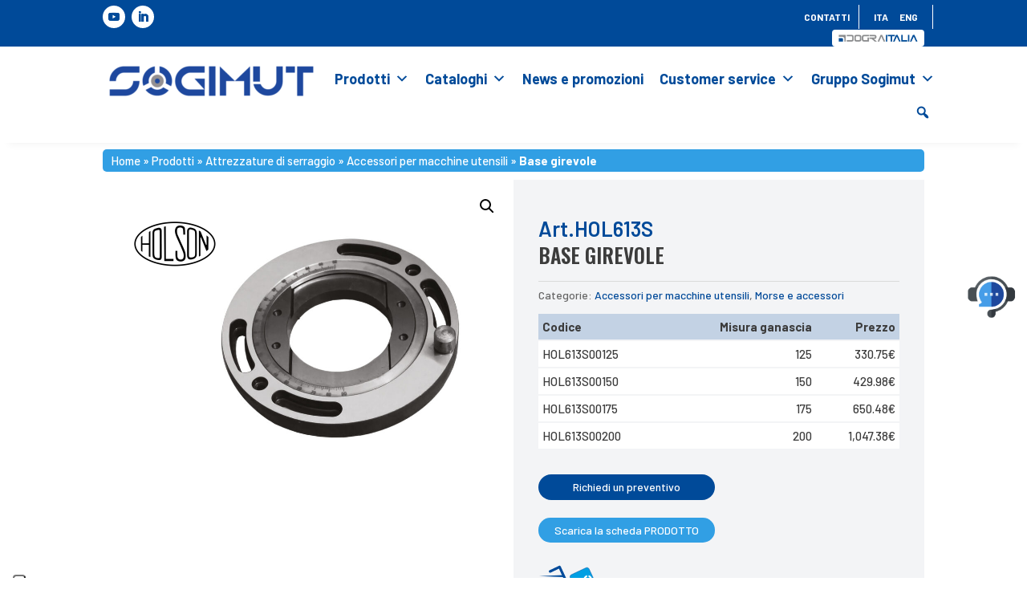

--- FILE ---
content_type: text/html; charset=UTF-8
request_url: https://sogimut.com/prodotto/base-girevole-hol613s/
body_size: 43732
content:
<!DOCTYPE html>
<html lang="it-IT">
<head>
	<meta charset="UTF-8" />
<meta http-equiv="X-UA-Compatible" content="IE=edge">
	<link rel="pingback" href="https://sogimut.com/xmlrpc.php" />

	<script type="text/javascript">
		document.documentElement.className = 'js';
	</script>
	
	<meta name='robots' content='index, follow, max-image-preview:large, max-snippet:-1, max-video-preview:-1' />

<!-- Google Tag Manager for WordPress by gtm4wp.com -->
<script data-cfasync="false" data-pagespeed-no-defer>
	var gtm4wp_datalayer_name = "dataLayer";
	var dataLayer = dataLayer || [];
</script>
<!-- End Google Tag Manager for WordPress by gtm4wp.com --><!-- Google tag (gtag.js) consent mode dataLayer added by Site Kit -->
<script type="text/javascript" id="google_gtagjs-js-consent-mode-data-layer">
/* <![CDATA[ */
window.dataLayer = window.dataLayer || [];function gtag(){dataLayer.push(arguments);}
gtag('consent', 'default', {"ad_personalization":"denied","ad_storage":"denied","ad_user_data":"denied","analytics_storage":"denied","functionality_storage":"denied","security_storage":"denied","personalization_storage":"denied","region":["AT","BE","BG","CH","CY","CZ","DE","DK","EE","ES","FI","FR","GB","GR","HR","HU","IE","IS","IT","LI","LT","LU","LV","MT","NL","NO","PL","PT","RO","SE","SI","SK"],"wait_for_update":500});
window._googlesitekitConsentCategoryMap = {"statistics":["analytics_storage"],"marketing":["ad_storage","ad_user_data","ad_personalization"],"functional":["functionality_storage","security_storage"],"preferences":["personalization_storage"]};
window._googlesitekitConsents = {"ad_personalization":"denied","ad_storage":"denied","ad_user_data":"denied","analytics_storage":"denied","functionality_storage":"denied","security_storage":"denied","personalization_storage":"denied","region":["AT","BE","BG","CH","CY","CZ","DE","DK","EE","ES","FI","FR","GB","GR","HR","HU","IE","IS","IT","LI","LT","LU","LV","MT","NL","NO","PL","PT","RO","SE","SI","SK"],"wait_for_update":500};
/* ]]> */
</script>
<!-- End Google tag (gtag.js) consent mode dataLayer added by Site Kit -->
<script type="text/javascript">
			let jqueryParams=[],jQuery=function(r){return jqueryParams=[...jqueryParams,r],jQuery},$=function(r){return jqueryParams=[...jqueryParams,r],$};window.jQuery=jQuery,window.$=jQuery;let customHeadScripts=!1;jQuery.fn=jQuery.prototype={},$.fn=jQuery.prototype={},jQuery.noConflict=function(r){if(window.jQuery)return jQuery=window.jQuery,$=window.jQuery,customHeadScripts=!0,jQuery.noConflict},jQuery.ready=function(r){jqueryParams=[...jqueryParams,r]},$.ready=function(r){jqueryParams=[...jqueryParams,r]},jQuery.load=function(r){jqueryParams=[...jqueryParams,r]},$.load=function(r){jqueryParams=[...jqueryParams,r]},jQuery.fn.ready=function(r){jqueryParams=[...jqueryParams,r]},$.fn.ready=function(r){jqueryParams=[...jqueryParams,r]};</script>
	<!-- This site is optimized with the Yoast SEO plugin v26.8 - https://yoast.com/product/yoast-seo-wordpress/ -->
	<title>Base girevole - Sogimut</title>
	<link rel="canonical" href="https://sogimut.com/prodotto/base-girevole-hol613s/" />
	<meta property="og:locale" content="it_IT" />
	<meta property="og:type" content="article" />
	<meta property="og:title" content="Base girevole - Sogimut" />
	<meta property="og:url" content="https://sogimut.com/prodotto/base-girevole-hol613s/" />
	<meta property="og:site_name" content="Sogimut" />
	<meta property="article:modified_time" content="2023-03-31T13:20:04+00:00" />
	<meta property="og:image" content="https://sogimut.com/wp-content/uploads/2023/03/HOL613S_ACCESSORI_BASE_girevole_01.jpg" />
	<meta property="og:image:width" content="1200" />
	<meta property="og:image:height" content="1200" />
	<meta property="og:image:type" content="image/jpeg" />
	<meta name="twitter:card" content="summary_large_image" />
	<script type="application/ld+json" class="yoast-schema-graph">{"@context":"https://schema.org","@graph":[{"@type":"WebPage","@id":"https://sogimut.com/prodotto/base-girevole-hol613s/","url":"https://sogimut.com/prodotto/base-girevole-hol613s/","name":"Base girevole - Sogimut","isPartOf":{"@id":"https://sogimut.com/#website"},"primaryImageOfPage":{"@id":"https://sogimut.com/prodotto/base-girevole-hol613s/#primaryimage"},"image":{"@id":"https://sogimut.com/prodotto/base-girevole-hol613s/#primaryimage"},"thumbnailUrl":"https://sogimut.com/wp-content/uploads/2023/03/HOL613S_ACCESSORI_BASE_girevole_01.jpg","datePublished":"2023-03-24T09:23:40+00:00","dateModified":"2023-03-31T13:20:04+00:00","breadcrumb":{"@id":"https://sogimut.com/prodotto/base-girevole-hol613s/#breadcrumb"},"inLanguage":"it-IT","potentialAction":[{"@type":"ReadAction","target":["https://sogimut.com/prodotto/base-girevole-hol613s/"]}]},{"@type":"ImageObject","inLanguage":"it-IT","@id":"https://sogimut.com/prodotto/base-girevole-hol613s/#primaryimage","url":"https://sogimut.com/wp-content/uploads/2023/03/HOL613S_ACCESSORI_BASE_girevole_01.jpg","contentUrl":"https://sogimut.com/wp-content/uploads/2023/03/HOL613S_ACCESSORI_BASE_girevole_01.jpg","width":1200,"height":1200},{"@type":"BreadcrumbList","@id":"https://sogimut.com/prodotto/base-girevole-hol613s/#breadcrumb","itemListElement":[{"@type":"ListItem","position":1,"name":"Home","item":"https://sogimut.com/"},{"@type":"ListItem","position":2,"name":"Prodotti","item":"https://sogimut.com/prodotti/"},{"@type":"ListItem","position":3,"name":"Attrezzature di serraggio","item":"https://sogimut.com/categoria-prodotto/attrezzature-di-serraggio/"},{"@type":"ListItem","position":4,"name":"Accessori per macchine utensili","item":"https://sogimut.com/categoria-prodotto/attrezzature-di-serraggio/accessori-per-macchine-utensili/"},{"@type":"ListItem","position":5,"name":"Base girevole"}]},{"@type":"WebSite","@id":"https://sogimut.com/#website","url":"https://sogimut.com/","name":"Sogimut","description":"Accessori per macchine utensili","publisher":{"@id":"https://sogimut.com/#organization"},"potentialAction":[{"@type":"SearchAction","target":{"@type":"EntryPoint","urlTemplate":"https://sogimut.com/?s={search_term_string}"},"query-input":{"@type":"PropertyValueSpecification","valueRequired":true,"valueName":"search_term_string"}}],"inLanguage":"it-IT"},{"@type":"Organization","@id":"https://sogimut.com/#organization","name":"Sogimut","url":"https://sogimut.com/","logo":{"@type":"ImageObject","inLanguage":"it-IT","@id":"https://sogimut.com/#/schema/logo/image/","url":"https://sogimut.com/wp-content/uploads/2023/01/logo-payoff-blu.png","contentUrl":"https://sogimut.com/wp-content/uploads/2023/01/logo-payoff-blu.png","width":2563,"height":624,"caption":"Sogimut"},"image":{"@id":"https://sogimut.com/#/schema/logo/image/"},"sameAs":["https://www.linkedin.com/company/sogimut-srl/?originalSubdomain=it","https://www.youtube.com/@PastorinoCarrelli/featured"]}]}</script>
	<!-- / Yoast SEO plugin. -->


<link rel='dns-prefetch' href='//cdn.iubenda.com' />
<link rel='dns-prefetch' href='//www.google.com' />
<link rel='dns-prefetch' href='//www.googletagmanager.com' />
<link rel='dns-prefetch' href='//fonts.googleapis.com' />
<link rel="alternate" type="application/rss+xml" title="Sogimut &raquo; Feed" href="https://sogimut.com/feed/" />
<link rel="alternate" type="application/rss+xml" title="Sogimut &raquo; Feed dei commenti" href="https://sogimut.com/comments/feed/" />
<link rel="alternate" title="oEmbed (JSON)" type="application/json+oembed" href="https://sogimut.com/wp-json/oembed/1.0/embed?url=https%3A%2F%2Fsogimut.com%2Fprodotto%2Fbase-girevole-hol613s%2F" />
<link rel="alternate" title="oEmbed (XML)" type="text/xml+oembed" href="https://sogimut.com/wp-json/oembed/1.0/embed?url=https%3A%2F%2Fsogimut.com%2Fprodotto%2Fbase-girevole-hol613s%2F&#038;format=xml" />
<meta content="Divi Child v.0.1.0" name="generator"/><link rel='stylesheet' id='wp-block-library-css' href='https://sogimut.com/wp-includes/css/dist/block-library/style.min.css?ver=6.9' type='text/css' media='all' />
<style id='global-styles-inline-css' type='text/css'>
:root{--wp--preset--aspect-ratio--square: 1;--wp--preset--aspect-ratio--4-3: 4/3;--wp--preset--aspect-ratio--3-4: 3/4;--wp--preset--aspect-ratio--3-2: 3/2;--wp--preset--aspect-ratio--2-3: 2/3;--wp--preset--aspect-ratio--16-9: 16/9;--wp--preset--aspect-ratio--9-16: 9/16;--wp--preset--color--black: #000000;--wp--preset--color--cyan-bluish-gray: #abb8c3;--wp--preset--color--white: #ffffff;--wp--preset--color--pale-pink: #f78da7;--wp--preset--color--vivid-red: #cf2e2e;--wp--preset--color--luminous-vivid-orange: #ff6900;--wp--preset--color--luminous-vivid-amber: #fcb900;--wp--preset--color--light-green-cyan: #7bdcb5;--wp--preset--color--vivid-green-cyan: #00d084;--wp--preset--color--pale-cyan-blue: #8ed1fc;--wp--preset--color--vivid-cyan-blue: #0693e3;--wp--preset--color--vivid-purple: #9b51e0;--wp--preset--gradient--vivid-cyan-blue-to-vivid-purple: linear-gradient(135deg,rgb(6,147,227) 0%,rgb(155,81,224) 100%);--wp--preset--gradient--light-green-cyan-to-vivid-green-cyan: linear-gradient(135deg,rgb(122,220,180) 0%,rgb(0,208,130) 100%);--wp--preset--gradient--luminous-vivid-amber-to-luminous-vivid-orange: linear-gradient(135deg,rgb(252,185,0) 0%,rgb(255,105,0) 100%);--wp--preset--gradient--luminous-vivid-orange-to-vivid-red: linear-gradient(135deg,rgb(255,105,0) 0%,rgb(207,46,46) 100%);--wp--preset--gradient--very-light-gray-to-cyan-bluish-gray: linear-gradient(135deg,rgb(238,238,238) 0%,rgb(169,184,195) 100%);--wp--preset--gradient--cool-to-warm-spectrum: linear-gradient(135deg,rgb(74,234,220) 0%,rgb(151,120,209) 20%,rgb(207,42,186) 40%,rgb(238,44,130) 60%,rgb(251,105,98) 80%,rgb(254,248,76) 100%);--wp--preset--gradient--blush-light-purple: linear-gradient(135deg,rgb(255,206,236) 0%,rgb(152,150,240) 100%);--wp--preset--gradient--blush-bordeaux: linear-gradient(135deg,rgb(254,205,165) 0%,rgb(254,45,45) 50%,rgb(107,0,62) 100%);--wp--preset--gradient--luminous-dusk: linear-gradient(135deg,rgb(255,203,112) 0%,rgb(199,81,192) 50%,rgb(65,88,208) 100%);--wp--preset--gradient--pale-ocean: linear-gradient(135deg,rgb(255,245,203) 0%,rgb(182,227,212) 50%,rgb(51,167,181) 100%);--wp--preset--gradient--electric-grass: linear-gradient(135deg,rgb(202,248,128) 0%,rgb(113,206,126) 100%);--wp--preset--gradient--midnight: linear-gradient(135deg,rgb(2,3,129) 0%,rgb(40,116,252) 100%);--wp--preset--font-size--small: 13px;--wp--preset--font-size--medium: 20px;--wp--preset--font-size--large: 36px;--wp--preset--font-size--x-large: 42px;--wp--preset--spacing--20: 0.44rem;--wp--preset--spacing--30: 0.67rem;--wp--preset--spacing--40: 1rem;--wp--preset--spacing--50: 1.5rem;--wp--preset--spacing--60: 2.25rem;--wp--preset--spacing--70: 3.38rem;--wp--preset--spacing--80: 5.06rem;--wp--preset--shadow--natural: 6px 6px 9px rgba(0, 0, 0, 0.2);--wp--preset--shadow--deep: 12px 12px 50px rgba(0, 0, 0, 0.4);--wp--preset--shadow--sharp: 6px 6px 0px rgba(0, 0, 0, 0.2);--wp--preset--shadow--outlined: 6px 6px 0px -3px rgb(255, 255, 255), 6px 6px rgb(0, 0, 0);--wp--preset--shadow--crisp: 6px 6px 0px rgb(0, 0, 0);}:root { --wp--style--global--content-size: 823px;--wp--style--global--wide-size: 1080px; }:where(body) { margin: 0; }.wp-site-blocks > .alignleft { float: left; margin-right: 2em; }.wp-site-blocks > .alignright { float: right; margin-left: 2em; }.wp-site-blocks > .aligncenter { justify-content: center; margin-left: auto; margin-right: auto; }:where(.is-layout-flex){gap: 0.5em;}:where(.is-layout-grid){gap: 0.5em;}.is-layout-flow > .alignleft{float: left;margin-inline-start: 0;margin-inline-end: 2em;}.is-layout-flow > .alignright{float: right;margin-inline-start: 2em;margin-inline-end: 0;}.is-layout-flow > .aligncenter{margin-left: auto !important;margin-right: auto !important;}.is-layout-constrained > .alignleft{float: left;margin-inline-start: 0;margin-inline-end: 2em;}.is-layout-constrained > .alignright{float: right;margin-inline-start: 2em;margin-inline-end: 0;}.is-layout-constrained > .aligncenter{margin-left: auto !important;margin-right: auto !important;}.is-layout-constrained > :where(:not(.alignleft):not(.alignright):not(.alignfull)){max-width: var(--wp--style--global--content-size);margin-left: auto !important;margin-right: auto !important;}.is-layout-constrained > .alignwide{max-width: var(--wp--style--global--wide-size);}body .is-layout-flex{display: flex;}.is-layout-flex{flex-wrap: wrap;align-items: center;}.is-layout-flex > :is(*, div){margin: 0;}body .is-layout-grid{display: grid;}.is-layout-grid > :is(*, div){margin: 0;}body{padding-top: 0px;padding-right: 0px;padding-bottom: 0px;padding-left: 0px;}:root :where(.wp-element-button, .wp-block-button__link){background-color: #32373c;border-width: 0;color: #fff;font-family: inherit;font-size: inherit;font-style: inherit;font-weight: inherit;letter-spacing: inherit;line-height: inherit;padding-top: calc(0.667em + 2px);padding-right: calc(1.333em + 2px);padding-bottom: calc(0.667em + 2px);padding-left: calc(1.333em + 2px);text-decoration: none;text-transform: inherit;}.has-black-color{color: var(--wp--preset--color--black) !important;}.has-cyan-bluish-gray-color{color: var(--wp--preset--color--cyan-bluish-gray) !important;}.has-white-color{color: var(--wp--preset--color--white) !important;}.has-pale-pink-color{color: var(--wp--preset--color--pale-pink) !important;}.has-vivid-red-color{color: var(--wp--preset--color--vivid-red) !important;}.has-luminous-vivid-orange-color{color: var(--wp--preset--color--luminous-vivid-orange) !important;}.has-luminous-vivid-amber-color{color: var(--wp--preset--color--luminous-vivid-amber) !important;}.has-light-green-cyan-color{color: var(--wp--preset--color--light-green-cyan) !important;}.has-vivid-green-cyan-color{color: var(--wp--preset--color--vivid-green-cyan) !important;}.has-pale-cyan-blue-color{color: var(--wp--preset--color--pale-cyan-blue) !important;}.has-vivid-cyan-blue-color{color: var(--wp--preset--color--vivid-cyan-blue) !important;}.has-vivid-purple-color{color: var(--wp--preset--color--vivid-purple) !important;}.has-black-background-color{background-color: var(--wp--preset--color--black) !important;}.has-cyan-bluish-gray-background-color{background-color: var(--wp--preset--color--cyan-bluish-gray) !important;}.has-white-background-color{background-color: var(--wp--preset--color--white) !important;}.has-pale-pink-background-color{background-color: var(--wp--preset--color--pale-pink) !important;}.has-vivid-red-background-color{background-color: var(--wp--preset--color--vivid-red) !important;}.has-luminous-vivid-orange-background-color{background-color: var(--wp--preset--color--luminous-vivid-orange) !important;}.has-luminous-vivid-amber-background-color{background-color: var(--wp--preset--color--luminous-vivid-amber) !important;}.has-light-green-cyan-background-color{background-color: var(--wp--preset--color--light-green-cyan) !important;}.has-vivid-green-cyan-background-color{background-color: var(--wp--preset--color--vivid-green-cyan) !important;}.has-pale-cyan-blue-background-color{background-color: var(--wp--preset--color--pale-cyan-blue) !important;}.has-vivid-cyan-blue-background-color{background-color: var(--wp--preset--color--vivid-cyan-blue) !important;}.has-vivid-purple-background-color{background-color: var(--wp--preset--color--vivid-purple) !important;}.has-black-border-color{border-color: var(--wp--preset--color--black) !important;}.has-cyan-bluish-gray-border-color{border-color: var(--wp--preset--color--cyan-bluish-gray) !important;}.has-white-border-color{border-color: var(--wp--preset--color--white) !important;}.has-pale-pink-border-color{border-color: var(--wp--preset--color--pale-pink) !important;}.has-vivid-red-border-color{border-color: var(--wp--preset--color--vivid-red) !important;}.has-luminous-vivid-orange-border-color{border-color: var(--wp--preset--color--luminous-vivid-orange) !important;}.has-luminous-vivid-amber-border-color{border-color: var(--wp--preset--color--luminous-vivid-amber) !important;}.has-light-green-cyan-border-color{border-color: var(--wp--preset--color--light-green-cyan) !important;}.has-vivid-green-cyan-border-color{border-color: var(--wp--preset--color--vivid-green-cyan) !important;}.has-pale-cyan-blue-border-color{border-color: var(--wp--preset--color--pale-cyan-blue) !important;}.has-vivid-cyan-blue-border-color{border-color: var(--wp--preset--color--vivid-cyan-blue) !important;}.has-vivid-purple-border-color{border-color: var(--wp--preset--color--vivid-purple) !important;}.has-vivid-cyan-blue-to-vivid-purple-gradient-background{background: var(--wp--preset--gradient--vivid-cyan-blue-to-vivid-purple) !important;}.has-light-green-cyan-to-vivid-green-cyan-gradient-background{background: var(--wp--preset--gradient--light-green-cyan-to-vivid-green-cyan) !important;}.has-luminous-vivid-amber-to-luminous-vivid-orange-gradient-background{background: var(--wp--preset--gradient--luminous-vivid-amber-to-luminous-vivid-orange) !important;}.has-luminous-vivid-orange-to-vivid-red-gradient-background{background: var(--wp--preset--gradient--luminous-vivid-orange-to-vivid-red) !important;}.has-very-light-gray-to-cyan-bluish-gray-gradient-background{background: var(--wp--preset--gradient--very-light-gray-to-cyan-bluish-gray) !important;}.has-cool-to-warm-spectrum-gradient-background{background: var(--wp--preset--gradient--cool-to-warm-spectrum) !important;}.has-blush-light-purple-gradient-background{background: var(--wp--preset--gradient--blush-light-purple) !important;}.has-blush-bordeaux-gradient-background{background: var(--wp--preset--gradient--blush-bordeaux) !important;}.has-luminous-dusk-gradient-background{background: var(--wp--preset--gradient--luminous-dusk) !important;}.has-pale-ocean-gradient-background{background: var(--wp--preset--gradient--pale-ocean) !important;}.has-electric-grass-gradient-background{background: var(--wp--preset--gradient--electric-grass) !important;}.has-midnight-gradient-background{background: var(--wp--preset--gradient--midnight) !important;}.has-small-font-size{font-size: var(--wp--preset--font-size--small) !important;}.has-medium-font-size{font-size: var(--wp--preset--font-size--medium) !important;}.has-large-font-size{font-size: var(--wp--preset--font-size--large) !important;}.has-x-large-font-size{font-size: var(--wp--preset--font-size--x-large) !important;}
/*# sourceURL=global-styles-inline-css */
</style>

<link rel='stylesheet' id='wp-components-css' href='https://sogimut.com/wp-includes/css/dist/components/style.min.css?ver=6.9' type='text/css' media='all' />
<link rel='stylesheet' id='wp-preferences-css' href='https://sogimut.com/wp-includes/css/dist/preferences/style.min.css?ver=6.9' type='text/css' media='all' />
<link rel='stylesheet' id='wp-block-editor-css' href='https://sogimut.com/wp-includes/css/dist/block-editor/style.min.css?ver=6.9' type='text/css' media='all' />
<link rel='stylesheet' id='popup-maker-block-library-style-css' href='https://sogimut.com/wp-content/plugins/popup-maker/dist/packages/block-library-style.css?ver=dbea705cfafe089d65f1' type='text/css' media='all' />
<link rel='stylesheet' id='dica-lightbox-styles-css' href='https://sogimut.com/wp-content/plugins/dg-divi-carousel/styles/light-box-styles.css?ver=2.0.26' type='text/css' media='all' />
<link rel='stylesheet' id='swipe-style-css' href='https://sogimut.com/wp-content/plugins/dg-divi-carousel/styles/swiper.min.css?ver=2.0.26' type='text/css' media='all' />
<link rel='stylesheet' id='photoswipe-css' href='https://sogimut.com/wp-content/plugins/woocommerce/assets/css/photoswipe/photoswipe.min.css?ver=10.4.3' type='text/css' media='all' />
<link rel='stylesheet' id='photoswipe-default-skin-css' href='https://sogimut.com/wp-content/plugins/woocommerce/assets/css/photoswipe/default-skin/default-skin.min.css?ver=10.4.3' type='text/css' media='all' />
<link rel='stylesheet' id='woocommerce-layout-css' href='https://sogimut.com/wp-content/plugins/woocommerce/assets/css/woocommerce-layout.css?ver=10.4.3' type='text/css' media='all' />
<link rel='stylesheet' id='woocommerce-smallscreen-css' href='https://sogimut.com/wp-content/plugins/woocommerce/assets/css/woocommerce-smallscreen.css?ver=10.4.3' type='text/css' media='only screen and (max-width: 768px)' />
<link rel='stylesheet' id='woocommerce-general-css' href='https://sogimut.com/wp-content/plugins/woocommerce/assets/css/woocommerce.css?ver=10.4.3' type='text/css' media='all' />
<style id='woocommerce-inline-inline-css' type='text/css'>
.woocommerce form .form-row .required { visibility: visible; }
/*# sourceURL=woocommerce-inline-inline-css */
</style>
<link rel='stylesheet' id='wpml-menu-item-0-css' href='https://sogimut.com/wp-content/plugins/sitepress-multilingual-cms/templates/language-switchers/menu-item/style.min.css?ver=1' type='text/css' media='all' />
<link rel='stylesheet' id='dashicons-css' href='https://sogimut.com/wp-includes/css/dashicons.min.css?ver=6.9' type='text/css' media='all' />
<link rel='stylesheet' id='megamenu-genericons-css' href='https://sogimut.com/wp-content/plugins/megamenu-pro/icons/genericons/genericons/genericons.css?ver=2.4.4' type='text/css' media='all' />
<link rel='stylesheet' id='megamenu-fontawesome-css' href='https://sogimut.com/wp-content/plugins/megamenu-pro/icons/fontawesome/css/font-awesome.min.css?ver=2.4.4' type='text/css' media='all' />
<link rel='stylesheet' id='megamenu-fontawesome5-css' href='https://sogimut.com/wp-content/plugins/megamenu-pro/icons/fontawesome5/css/all.min.css?ver=2.4.4' type='text/css' media='all' />
<link rel='stylesheet' id='megamenu-fontawesome6-css' href='https://sogimut.com/wp-content/plugins/megamenu-pro/icons/fontawesome6/css/all.min.css?ver=2.4.4' type='text/css' media='all' />
<link rel='stylesheet' id='woo-variation-swatches-css' href='https://sogimut.com/wp-content/plugins/woo-variation-swatches/assets/css/frontend.min.css?ver=1762872607' type='text/css' media='all' />
<style id='woo-variation-swatches-inline-css' type='text/css'>
:root {
--wvs-tick:url("data:image/svg+xml;utf8,%3Csvg filter='drop-shadow(0px 0px 2px rgb(0 0 0 / .8))' xmlns='http://www.w3.org/2000/svg'  viewBox='0 0 30 30'%3E%3Cpath fill='none' stroke='%23ffffff' stroke-linecap='round' stroke-linejoin='round' stroke-width='4' d='M4 16L11 23 27 7'/%3E%3C/svg%3E");

--wvs-cross:url("data:image/svg+xml;utf8,%3Csvg filter='drop-shadow(0px 0px 5px rgb(255 255 255 / .6))' xmlns='http://www.w3.org/2000/svg' width='72px' height='72px' viewBox='0 0 24 24'%3E%3Cpath fill='none' stroke='%23ff0000' stroke-linecap='round' stroke-width='0.6' d='M5 5L19 19M19 5L5 19'/%3E%3C/svg%3E");
--wvs-single-product-item-width:30px;
--wvs-single-product-item-height:30px;
--wvs-single-product-item-font-size:16px}
/*# sourceURL=woo-variation-swatches-inline-css */
</style>
<link rel='stylesheet' id='flexible-shipping-free-shipping-css' href='https://sogimut.com/wp-content/plugins/flexible-shipping/assets/dist/css/free-shipping.css?ver=6.5.4.2' type='text/css' media='all' />
<link rel='stylesheet' id='divi-carousel-styles-css' href='https://sogimut.com/wp-content/plugins/dg-divi-carousel/styles/style.min.css?ver=2.0.26' type='text/css' media='all' />
<link rel='stylesheet' id='divi-blog-extras-styles-css' href='https://sogimut.com/wp-content/plugins/divi-blog-extras/styles/style.min.css?ver=2.7.0' type='text/css' media='all' />
<link rel='stylesheet' id='et-builder-googlefonts-cached-css' href='https://fonts.googleapis.com/css?family=Oswald:200,300,regular,500,600,700|Barlow:100,100italic,200,200italic,300,300italic,regular,italic,500,500italic,600,600italic,700,700italic,800,800italic,900,900italic|Roboto+Condensed:300,300italic,regular,italic,700,700italic&#038;subset=latin,latin-ext&#038;display=swap' type='text/css' media='all' />
<link rel='stylesheet' id='popup-maker-site-css' href='//sogimut.com/wp-content/uploads/pum/pum-site-styles.css?generated=1755226394&#038;ver=1.21.5' type='text/css' media='all' />
<link rel='stylesheet' id='divi-style-parent-css' href='https://sogimut.com/wp-content/themes/Divi/style-static.min.css?ver=4.27.5' type='text/css' media='all' />
<link rel='stylesheet' id='divi-style-pum-css' href='https://sogimut.com/wp-content/themes/Divi-child/style.css?ver=4.27.5' type='text/css' media='all' />

<script  type="text/javascript" class=" _iub_cs_skip" type="text/javascript" id="iubenda-head-inline-scripts-0">
/* <![CDATA[ */

var _iub = _iub || [];
_iub.csConfiguration = {"askConsentAtCookiePolicyUpdate":true,"countryDetection":true,"enableLgpd":true,"enableTcf":true,"enableUspr":true,"floatingPreferencesButtonColor":"#FFFFFF","floatingPreferencesButtonDisplay":"anchored-bottom-left","googleAdditionalConsentMode":true,"lgpdAppliesGlobally":false,"perPurposeConsent":true,"siteId":3206025,"tcfPurposes":{"2":"consent_only","3":"consent_only","4":"consent_only","5":"consent_only","6":"consent_only","7":"consent_only","8":"consent_only","9":"consent_only","10":"consent_only"},"cookiePolicyId":17669154,"lang":"it", "banner":{ "acceptButtonColor":"#319FE4","acceptButtonDisplay":true,"backgroundColor":"#004A99","closeButtonDisplay":false,"customizeButtonColor":"#319FE4","customizeButtonDisplay":true,"explicitWithdrawal":true,"fontSizeBody":"12px","listPurposes":true,"position":"float-bottom-center","rejectButtonColor":"#319FE4","rejectButtonDisplay":true,"showPurposesToggles":true }};

//# sourceURL=iubenda-head-inline-scripts-0
/* ]]> */
</script>
<script  type="text/javascript" class=" _iub_cs_skip" type="text/javascript" src="//cdn.iubenda.com/cs/tcf/stub-v2.js?ver=3.12.5" id="iubenda-head-scripts-0-js"></script>
<script  type="text/javascript" class=" _iub_cs_skip" type="text/javascript" src="//cdn.iubenda.com/cs/tcf/safe-tcf-v2.js?ver=3.12.5" id="iubenda-head-scripts-1-js"></script>
<script  type="text/javascript" class=" _iub_cs_skip" type="text/javascript" src="//cdn.iubenda.com/cs/gpp/stub.js?ver=3.12.5" id="iubenda-head-scripts-2-js"></script>
<script  type="text/javascript" charset="UTF-8" async="" class=" _iub_cs_skip" type="text/javascript" src="//cdn.iubenda.com/cs/iubenda_cs.js?ver=3.12.5" id="iubenda-head-scripts-3-js"></script>
<script type="text/javascript" id="wpml-cookie-js-extra">
/* <![CDATA[ */
var wpml_cookies = {"wp-wpml_current_language":{"value":"it","expires":1,"path":"/"}};
var wpml_cookies = {"wp-wpml_current_language":{"value":"it","expires":1,"path":"/"}};
//# sourceURL=wpml-cookie-js-extra
/* ]]> */
</script>
<script type="text/javascript" src="https://sogimut.com/wp-content/plugins/sitepress-multilingual-cms/res/js/cookies/language-cookie.js?ver=486900" id="wpml-cookie-js" defer="defer" data-wp-strategy="defer"></script>
<script type="text/javascript" src="https://sogimut.com/wp-includes/js/jquery/jquery.min.js?ver=3.7.1" id="jquery-core-js"></script>
<script type="text/javascript" src="https://sogimut.com/wp-includes/js/jquery/jquery-migrate.min.js?ver=3.4.1" id="jquery-migrate-js"></script>
<script type="text/javascript" id="jquery-js-after">
/* <![CDATA[ */
jqueryParams.length&&$.each(jqueryParams,function(e,r){if("function"==typeof r){var n=String(r);n.replace("$","jQuery");var a=new Function("return "+n)();$(document).ready(a)}});
//# sourceURL=jquery-js-after
/* ]]> */
</script>
<script type="text/javascript" src="https://sogimut.com/wp-content/plugins/recaptcha-woo/js/rcfwc.js?ver=1.0" id="rcfwc-js-js" defer="defer" data-wp-strategy="defer"></script>
<script type="text/javascript" src="https://www.google.com/recaptcha/api.js?explicit&amp;hl=it_IT" id="recaptcha-js" defer="defer" data-wp-strategy="defer"></script>
<script type="text/javascript" src="https://sogimut.com/wp-content/plugins/woocommerce/assets/js/jquery-blockui/jquery.blockUI.min.js?ver=2.7.0-wc.10.4.3" id="wc-jquery-blockui-js" data-wp-strategy="defer"></script>
<script type="text/javascript" id="wc-add-to-cart-js-extra">
/* <![CDATA[ */
var wc_add_to_cart_params = {"ajax_url":"/wp-admin/admin-ajax.php","wc_ajax_url":"/?wc-ajax=%%endpoint%%","i18n_view_cart":"Visualizza carrello","cart_url":"https://sogimut.com/carrello/","is_cart":"","cart_redirect_after_add":"yes"};
//# sourceURL=wc-add-to-cart-js-extra
/* ]]> */
</script>
<script type="text/javascript" src="https://sogimut.com/wp-content/plugins/woocommerce/assets/js/frontend/add-to-cart.min.js?ver=10.4.3" id="wc-add-to-cart-js" defer="defer" data-wp-strategy="defer"></script>
<script type="text/javascript" src="https://sogimut.com/wp-content/plugins/woocommerce/assets/js/zoom/jquery.zoom.min.js?ver=1.7.21-wc.10.4.3" id="wc-zoom-js" defer="defer" data-wp-strategy="defer"></script>
<script type="text/javascript" src="https://sogimut.com/wp-content/plugins/woocommerce/assets/js/flexslider/jquery.flexslider.min.js?ver=2.7.2-wc.10.4.3" id="wc-flexslider-js" defer="defer" data-wp-strategy="defer"></script>
<script type="text/javascript" src="https://sogimut.com/wp-content/plugins/woocommerce/assets/js/photoswipe/photoswipe.min.js?ver=4.1.1-wc.10.4.3" id="wc-photoswipe-js" defer="defer" data-wp-strategy="defer"></script>
<script type="text/javascript" src="https://sogimut.com/wp-content/plugins/woocommerce/assets/js/photoswipe/photoswipe-ui-default.min.js?ver=4.1.1-wc.10.4.3" id="wc-photoswipe-ui-default-js" defer="defer" data-wp-strategy="defer"></script>
<script type="text/javascript" id="wc-single-product-js-extra">
/* <![CDATA[ */
var wc_single_product_params = {"i18n_required_rating_text":"Seleziona una valutazione","i18n_rating_options":["1 stella su 5","2 stelle su 5","3 stelle su 5","4 stelle su 5","5 stelle su 5"],"i18n_product_gallery_trigger_text":"Visualizza la galleria di immagini a schermo intero","review_rating_required":"yes","flexslider":{"rtl":false,"animation":"slide","smoothHeight":true,"directionNav":false,"controlNav":"thumbnails","slideshow":false,"animationSpeed":500,"animationLoop":false,"allowOneSlide":false},"zoom_enabled":"1","zoom_options":[],"photoswipe_enabled":"1","photoswipe_options":{"shareEl":false,"closeOnScroll":false,"history":false,"hideAnimationDuration":0,"showAnimationDuration":0},"flexslider_enabled":"1"};
//# sourceURL=wc-single-product-js-extra
/* ]]> */
</script>
<script type="text/javascript" src="https://sogimut.com/wp-content/plugins/woocommerce/assets/js/frontend/single-product.min.js?ver=10.4.3" id="wc-single-product-js" defer="defer" data-wp-strategy="defer"></script>
<script type="text/javascript" src="https://sogimut.com/wp-content/plugins/woocommerce/assets/js/js-cookie/js.cookie.min.js?ver=2.1.4-wc.10.4.3" id="wc-js-cookie-js" data-wp-strategy="defer"></script>

<!-- Snippet del tag Google (gtag.js) aggiunto da Site Kit -->
<!-- Snippet Google Analytics aggiunto da Site Kit -->
<script type="text/javascript" src="https://www.googletagmanager.com/gtag/js?id=G-FNWLXW6EPF" id="google_gtagjs-js" async></script>
<script type="text/javascript" id="google_gtagjs-js-after">
/* <![CDATA[ */
window.dataLayer = window.dataLayer || [];function gtag(){dataLayer.push(arguments);}
gtag("set","linker",{"domains":["sogimut.com"]});
gtag("js", new Date());
gtag("set", "developer_id.dZTNiMT", true);
gtag("config", "G-FNWLXW6EPF", {"googlesitekit_post_type":"product"});
 window._googlesitekit = window._googlesitekit || {}; window._googlesitekit.throttledEvents = []; window._googlesitekit.gtagEvent = (name, data) => { var key = JSON.stringify( { name, data } ); if ( !! window._googlesitekit.throttledEvents[ key ] ) { return; } window._googlesitekit.throttledEvents[ key ] = true; setTimeout( () => { delete window._googlesitekit.throttledEvents[ key ]; }, 5 ); gtag( "event", name, { ...data, event_source: "site-kit" } ); }; 
//# sourceURL=google_gtagjs-js-after
/* ]]> */
</script>
<link rel="https://api.w.org/" href="https://sogimut.com/wp-json/" /><link rel="alternate" title="JSON" type="application/json" href="https://sogimut.com/wp-json/wp/v2/product/4466" /><link rel="EditURI" type="application/rsd+xml" title="RSD" href="https://sogimut.com/xmlrpc.php?rsd" />
<meta name="generator" content="WordPress 6.9" />
<meta name="generator" content="WooCommerce 10.4.3" />
<link rel='shortlink' href='https://sogimut.com/?p=4466' />
<meta name="generator" content="WPML ver:4.8.6 stt:1,27;" />
<meta name="generator" content="Site Kit by Google 1.171.0" />
<!-- Google Tag Manager for WordPress by gtm4wp.com -->
<!-- GTM Container placement set to off -->
<script data-cfasync="false" data-pagespeed-no-defer type="text/javascript">
	var dataLayer_content = {"pagePostType":"product","pagePostType2":"single-product","pagePostAuthor":"Marco"};
	dataLayer.push( dataLayer_content );
</script>
<script data-cfasync="false" data-pagespeed-no-defer type="text/javascript">
	console.warn && console.warn("[GTM4WP] Google Tag Manager container code placement set to OFF !!!");
	console.warn && console.warn("[GTM4WP] Data layer codes are active but GTM container must be loaded using custom coding !!!");
</script>
<!-- End Google Tag Manager for WordPress by gtm4wp.com --><!-- Google site verification - Google for WooCommerce -->
<meta name="google-site-verification" content="Gnqn9kocEa8ZOxWvUKq3quK_dWVI1Z_pOllaqkSOMoo" />
<meta name="viewport" content="width=device-width, initial-scale=1.0, maximum-scale=1.0, user-scalable=0" />	<noscript><style>.woocommerce-product-gallery{ opacity: 1 !important; }</style></noscript>
	
<!-- Snippet Google Tag Manager aggiunto da Site Kit -->
<script type="text/javascript">
/* <![CDATA[ */

			( function( w, d, s, l, i ) {
				w[l] = w[l] || [];
				w[l].push( {'gtm.start': new Date().getTime(), event: 'gtm.js'} );
				var f = d.getElementsByTagName( s )[0],
					j = d.createElement( s ), dl = l != 'dataLayer' ? '&l=' + l : '';
				j.async = true;
				j.src = 'https://www.googletagmanager.com/gtm.js?id=' + i + dl;
				f.parentNode.insertBefore( j, f );
			} )( window, document, 'script', 'dataLayer', 'GTM-N4GNTC3' );
			
/* ]]> */
</script>

<!-- Termina lo snippet Google Tag Manager aggiunto da Site Kit -->
<link rel="icon" href="https://sogimut.com/wp-content/uploads/2023/01/cropped-favicon-32x32.png" sizes="32x32" />
<link rel="icon" href="https://sogimut.com/wp-content/uploads/2023/01/cropped-favicon-192x192.png" sizes="192x192" />
<link rel="apple-touch-icon" href="https://sogimut.com/wp-content/uploads/2023/01/cropped-favicon-180x180.png" />
<meta name="msapplication-TileImage" content="https://sogimut.com/wp-content/uploads/2023/01/cropped-favicon-270x270.png" />
<style id="et-divi-customizer-global-cached-inline-styles">body,.et_pb_column_1_2 .et_quote_content blockquote cite,.et_pb_column_1_2 .et_link_content a.et_link_main_url,.et_pb_column_1_3 .et_quote_content blockquote cite,.et_pb_column_3_8 .et_quote_content blockquote cite,.et_pb_column_1_4 .et_quote_content blockquote cite,.et_pb_blog_grid .et_quote_content blockquote cite,.et_pb_column_1_3 .et_link_content a.et_link_main_url,.et_pb_column_3_8 .et_link_content a.et_link_main_url,.et_pb_column_1_4 .et_link_content a.et_link_main_url,.et_pb_blog_grid .et_link_content a.et_link_main_url,body .et_pb_bg_layout_light .et_pb_post p,body .et_pb_bg_layout_dark .et_pb_post p{font-size:15px}.et_pb_slide_content,.et_pb_best_value{font-size:17px}body{color:#3c3c3c}h1,h2,h3,h4,h5,h6{color:#3c3c3c}body{line-height:1.5em}.woocommerce #respond input#submit,.woocommerce-page #respond input#submit,.woocommerce #content input.button,.woocommerce-page #content input.button,.woocommerce-message,.woocommerce-error,.woocommerce-info{background:#004a99!important}#et_search_icon:hover,.mobile_menu_bar:before,.mobile_menu_bar:after,.et_toggle_slide_menu:after,.et-social-icon a:hover,.et_pb_sum,.et_pb_pricing li a,.et_pb_pricing_table_button,.et_overlay:before,.entry-summary p.price ins,.woocommerce div.product span.price,.woocommerce-page div.product span.price,.woocommerce #content div.product span.price,.woocommerce-page #content div.product span.price,.woocommerce div.product p.price,.woocommerce-page div.product p.price,.woocommerce #content div.product p.price,.woocommerce-page #content div.product p.price,.et_pb_member_social_links a:hover,.woocommerce .star-rating span:before,.woocommerce-page .star-rating span:before,.et_pb_widget li a:hover,.et_pb_filterable_portfolio .et_pb_portfolio_filters li a.active,.et_pb_filterable_portfolio .et_pb_portofolio_pagination ul li a.active,.et_pb_gallery .et_pb_gallery_pagination ul li a.active,.wp-pagenavi span.current,.wp-pagenavi a:hover,.nav-single a,.tagged_as a,.posted_in a{color:#004a99}.et_pb_contact_submit,.et_password_protected_form .et_submit_button,.et_pb_bg_layout_light .et_pb_newsletter_button,.comment-reply-link,.form-submit .et_pb_button,.et_pb_bg_layout_light .et_pb_promo_button,.et_pb_bg_layout_light .et_pb_more_button,.woocommerce a.button.alt,.woocommerce-page a.button.alt,.woocommerce button.button.alt,.woocommerce button.button.alt.disabled,.woocommerce-page button.button.alt,.woocommerce-page button.button.alt.disabled,.woocommerce input.button.alt,.woocommerce-page input.button.alt,.woocommerce #respond input#submit.alt,.woocommerce-page #respond input#submit.alt,.woocommerce #content input.button.alt,.woocommerce-page #content input.button.alt,.woocommerce a.button,.woocommerce-page a.button,.woocommerce button.button,.woocommerce-page button.button,.woocommerce input.button,.woocommerce-page input.button,.et_pb_contact p input[type="checkbox"]:checked+label i:before,.et_pb_bg_layout_light.et_pb_module.et_pb_button{color:#004a99}.footer-widget h4{color:#004a99}.et-search-form,.nav li ul,.et_mobile_menu,.footer-widget li:before,.et_pb_pricing li:before,blockquote{border-color:#004a99}.et_pb_counter_amount,.et_pb_featured_table .et_pb_pricing_heading,.et_quote_content,.et_link_content,.et_audio_content,.et_pb_post_slider.et_pb_bg_layout_dark,.et_slide_in_menu_container,.et_pb_contact p input[type="radio"]:checked+label i:before{background-color:#004a99}.container,.et_pb_row,.et_pb_slider .et_pb_container,.et_pb_fullwidth_section .et_pb_title_container,.et_pb_fullwidth_section .et_pb_title_featured_container,.et_pb_fullwidth_header:not(.et_pb_fullscreen) .et_pb_fullwidth_header_container{max-width:1600px}.et_boxed_layout #page-container,.et_boxed_layout.et_non_fixed_nav.et_transparent_nav #page-container #top-header,.et_boxed_layout.et_non_fixed_nav.et_transparent_nav #page-container #main-header,.et_fixed_nav.et_boxed_layout #page-container #top-header,.et_fixed_nav.et_boxed_layout #page-container #main-header,.et_boxed_layout #page-container .container,.et_boxed_layout #page-container .et_pb_row{max-width:1760px}a{color:#004a99}.et_secondary_nav_enabled #page-container #top-header{background-color:#004a99!important}#et-secondary-nav li ul{background-color:#004a99}.et_header_style_centered .mobile_nav .select_page,.et_header_style_split .mobile_nav .select_page,.et_nav_text_color_light #top-menu>li>a,.et_nav_text_color_dark #top-menu>li>a,#top-menu a,.et_mobile_menu li a,.et_nav_text_color_light .et_mobile_menu li a,.et_nav_text_color_dark .et_mobile_menu li a,#et_search_icon:before,.et_search_form_container input,span.et_close_search_field:after,#et-top-navigation .et-cart-info{color:#3c3c3c}.et_search_form_container input::-moz-placeholder{color:#3c3c3c}.et_search_form_container input::-webkit-input-placeholder{color:#3c3c3c}.et_search_form_container input:-ms-input-placeholder{color:#3c3c3c}#top-header,#top-header a,#et-secondary-nav li li a,#top-header .et-social-icon a:before{font-size:13px}#top-menu li a{font-size:18px}body.et_vertical_nav .container.et_search_form_container .et-search-form input{font-size:18px!important}#top-menu li a,.et_search_form_container input{font-weight:bold;font-style:normal;text-transform:uppercase;text-decoration:none}.et_search_form_container input::-moz-placeholder{font-weight:bold;font-style:normal;text-transform:uppercase;text-decoration:none}.et_search_form_container input::-webkit-input-placeholder{font-weight:bold;font-style:normal;text-transform:uppercase;text-decoration:none}.et_search_form_container input:-ms-input-placeholder{font-weight:bold;font-style:normal;text-transform:uppercase;text-decoration:none}#top-menu li.current-menu-ancestor>a,#top-menu li.current-menu-item>a,#top-menu li.current_page_item>a{color:#004a99}#main-footer .footer-widget h4,#main-footer .widget_block h1,#main-footer .widget_block h2,#main-footer .widget_block h3,#main-footer .widget_block h4,#main-footer .widget_block h5,#main-footer .widget_block h6{color:#004a99}.footer-widget li:before{border-color:#004a99}#footer-widgets .footer-widget li:before{top:9.75px}.woocommerce a.button.alt,.woocommerce-page a.button.alt,.woocommerce button.button.alt,.woocommerce button.button.alt.disabled,.woocommerce-page button.button.alt,.woocommerce-page button.button.alt.disabled,.woocommerce input.button.alt,.woocommerce-page input.button.alt,.woocommerce #respond input#submit.alt,.woocommerce-page #respond input#submit.alt,.woocommerce #content input.button.alt,.woocommerce-page #content input.button.alt,.woocommerce a.button,.woocommerce-page a.button,.woocommerce button.button,.woocommerce-page button.button,.woocommerce input.button,.woocommerce-page input.button,.woocommerce #respond input#submit,.woocommerce-page #respond input#submit,.woocommerce #content input.button,.woocommerce-page #content input.button,.woocommerce-message a.button.wc-forward,body .et_pb_button{font-size:16px;background-color:#004a99;border-width:0px!important;border-radius:50px}.woocommerce.et_pb_button_helper_class a.button.alt,.woocommerce-page.et_pb_button_helper_class a.button.alt,.woocommerce.et_pb_button_helper_class button.button.alt,.woocommerce.et_pb_button_helper_class button.button.alt.disabled,.woocommerce-page.et_pb_button_helper_class button.button.alt,.woocommerce-page.et_pb_button_helper_class button.button.alt.disabled,.woocommerce.et_pb_button_helper_class input.button.alt,.woocommerce-page.et_pb_button_helper_class input.button.alt,.woocommerce.et_pb_button_helper_class #respond input#submit.alt,.woocommerce-page.et_pb_button_helper_class #respond input#submit.alt,.woocommerce.et_pb_button_helper_class #content input.button.alt,.woocommerce-page.et_pb_button_helper_class #content input.button.alt,.woocommerce.et_pb_button_helper_class a.button,.woocommerce-page.et_pb_button_helper_class a.button,.woocommerce.et_pb_button_helper_class button.button,.woocommerce-page.et_pb_button_helper_class button.button,.woocommerce.et_pb_button_helper_class input.button,.woocommerce-page.et_pb_button_helper_class input.button,.woocommerce.et_pb_button_helper_class #respond input#submit,.woocommerce-page.et_pb_button_helper_class #respond input#submit,.woocommerce.et_pb_button_helper_class #content input.button,.woocommerce-page.et_pb_button_helper_class #content input.button,body.et_pb_button_helper_class .et_pb_button,body.et_pb_button_helper_class .et_pb_module.et_pb_button{color:#ffffff}.woocommerce a.button.alt:after,.woocommerce-page a.button.alt:after,.woocommerce button.button.alt:after,.woocommerce-page button.button.alt:after,.woocommerce input.button.alt:after,.woocommerce-page input.button.alt:after,.woocommerce #respond input#submit.alt:after,.woocommerce-page #respond input#submit.alt:after,.woocommerce #content input.button.alt:after,.woocommerce-page #content input.button.alt:after,.woocommerce a.button:after,.woocommerce-page a.button:after,.woocommerce button.button:after,.woocommerce-page button.button:after,.woocommerce input.button:after,.woocommerce-page input.button:after,.woocommerce #respond input#submit:after,.woocommerce-page #respond input#submit:after,.woocommerce #content input.button:after,.woocommerce-page #content input.button:after,body .et_pb_button:after{content:'=';font-size:16px}body .et_pb_bg_layout_light.et_pb_button:hover,body .et_pb_bg_layout_light .et_pb_button:hover,body .et_pb_button:hover{color:#ffffff!important;background-color:#004a99}.woocommerce a.button.alt:hover,.woocommerce-page a.button.alt:hover,.woocommerce button.button.alt:hover,.woocommerce button.button.alt.disabled:hover,.woocommerce-page button.button.alt:hover,.woocommerce-page button.button.alt.disabled:hover,.woocommerce input.button.alt:hover,.woocommerce-page input.button.alt:hover,.woocommerce #respond input#submit.alt:hover,.woocommerce-page #respond input#submit.alt:hover,.woocommerce #content input.button.alt:hover,.woocommerce-page #content input.button.alt:hover,.woocommerce a.button:hover,.woocommerce-page a.button:hover,.woocommerce button.button:hover,.woocommerce-page button.button:hover,.woocommerce input.button:hover,.woocommerce-page input.button:hover,.woocommerce #respond input#submit:hover,.woocommerce-page #respond input#submit:hover,.woocommerce #content input.button:hover,.woocommerce-page #content input.button:hover{color:#ffffff!important;background-color:#004a99!important}@media only screen and (min-width:981px){.et_pb_section{padding:3% 0}.et_pb_fullwidth_section{padding:0}.et_header_style_left #et-top-navigation,.et_header_style_split #et-top-navigation{padding:33px 0 0 0}.et_header_style_left #et-top-navigation nav>ul>li>a,.et_header_style_split #et-top-navigation nav>ul>li>a{padding-bottom:33px}.et_header_style_split .centered-inline-logo-wrap{width:65px;margin:-65px 0}.et_header_style_split .centered-inline-logo-wrap #logo{max-height:65px}.et_pb_svg_logo.et_header_style_split .centered-inline-logo-wrap #logo{height:65px}.et_header_style_centered #top-menu>li>a{padding-bottom:12px}.et_header_style_slide #et-top-navigation,.et_header_style_fullscreen #et-top-navigation{padding:24px 0 24px 0!important}.et_header_style_centered #main-header .logo_container{height:65px}#logo{max-height:80%}.et_pb_svg_logo #logo{height:80%}.et_header_style_left .et-fixed-header #et-top-navigation,.et_header_style_split .et-fixed-header #et-top-navigation{padding:33px 0 0 0}.et_header_style_left .et-fixed-header #et-top-navigation nav>ul>li>a,.et_header_style_split .et-fixed-header #et-top-navigation nav>ul>li>a{padding-bottom:33px}.et_header_style_centered header#main-header.et-fixed-header .logo_container{height:65px}.et_header_style_split #main-header.et-fixed-header .centered-inline-logo-wrap{width:65px;margin:-65px 0}.et_header_style_split .et-fixed-header .centered-inline-logo-wrap #logo{max-height:65px}.et_pb_svg_logo.et_header_style_split .et-fixed-header .centered-inline-logo-wrap #logo{height:65px}.et_header_style_slide .et-fixed-header #et-top-navigation,.et_header_style_fullscreen .et-fixed-header #et-top-navigation{padding:24px 0 24px 0!important}.et_fixed_nav #page-container .et-fixed-header#top-header{background-color:#004a99!important}.et_fixed_nav #page-container .et-fixed-header#top-header #et-secondary-nav li ul{background-color:#004a99}.et-fixed-header #top-menu a,.et-fixed-header #et_search_icon:before,.et-fixed-header #et_top_search .et-search-form input,.et-fixed-header .et_search_form_container input,.et-fixed-header .et_close_search_field:after,.et-fixed-header #et-top-navigation .et-cart-info{color:#3c3c3c!important}.et-fixed-header .et_search_form_container input::-moz-placeholder{color:#3c3c3c!important}.et-fixed-header .et_search_form_container input::-webkit-input-placeholder{color:#3c3c3c!important}.et-fixed-header .et_search_form_container input:-ms-input-placeholder{color:#3c3c3c!important}.et-fixed-header #top-menu li.current-menu-ancestor>a,.et-fixed-header #top-menu li.current-menu-item>a,.et-fixed-header #top-menu li.current_page_item>a{color:#004a99!important}.et-fixed-header#top-header a{color:#3c3c3c}}@media only screen and (min-width:2000px){.et_pb_row{padding:40px 0}.et_pb_section{padding:60px 0}.single.et_pb_pagebuilder_layout.et_full_width_page .et_post_meta_wrapper{padding-top:120px}.et_pb_fullwidth_section{padding:0}}	h1,h2,h3,h4,h5,h6{font-family:'Oswald',Helvetica,Arial,Lucida,sans-serif}body,input,textarea,select{font-family:'Barlow',Helvetica,Arial,Lucida,sans-serif}.et_pb_button{font-family:'Barlow',Helvetica,Arial,Lucida,sans-serif}#main-header,#et-top-navigation{font-family:'Roboto Condensed',Helvetica,Arial,Lucida,sans-serif}.iconaPromo{font-size:0px;width:80px;height:80px;position:absolute;top:-20px;right:-18px;background-image:url(https://sogimut.com/wp-content/uploads/2024/10/iconaPrezzoPromo.png)!important;background-size:cover}.bottonePromoDogra{font-size:16px;background-color:#8a8c8b;border-width:0px!important;border-radius:50px;color:white;padding:8px 13px}.bottonePromoEng{font-size:16px;background-color:#2ea3f2;border-width:0px!important;border-radius:50px;color:white;padding:8px 13px;margin-bottom:13px!important}.is-empty.iconaPromo{display:none}.rigaDatiProdotto .iconaPromo{font-size:0px;width:80px;height:80px;position:absolute;top:120px;left:32px;background-image:url(https://sogimut.com/wp-content/uploads/2024/10/iconaPrezzoPromo.png)!important;background-size:cover}.boxProdotto .iconaPromo{font-size:0px;width:60px;height:60px;position:absolute;top:-20px;right:20px;background-image:url(https://sogimut.com/wp-content/uploads/2024/10/iconaPrezzoPromo.png)!important;background-size:cover}.tax-azienda .sezFiltri .colonnaFiltri{display:none!important}.mega-menu-item-11140::after{content:"a";width:30px;height:30px}.mega-menu-item-11140 .mega-menu-link::before,.mega-menu-item-11656 .mega-menu-link::before{content:url(https://sogimut.com/wp-content/uploads/2023/10/new_01_30.png);width:30px!important;height:30px!important;position:absolute!important;top:3px!important;left:-14px!important}.mega-menu-link{padding-left:20px!important}#mega-menu-wrap-primary-menu #mega-menu-primary-menu>li.mega-menu-item.mega-current-menu-item>a.mega-menu-link{padding:0px}.et_pb_menu--style-left_aligned .et_pb_menu__logo{margin-right:0px}@media all and (min-width:1025px) and (max-width:1230px){.mega-voceLogoMenu{width:170px!important}}@media all and (max-width:425px){#popmake-1435{width:360px!important;height:auto!important;top:0!important;left:0!important}#popmake-1435 .et_pb_blurb_content h1{font-size:22px!important}#popmake-1435 .sezionePopUpContatti .et_pb_text h1{padding-top:30px}.voceMenuContatti a{display:none!important}#post-103,#post-2400,.product-template-default #page-container{overflow-x:hidden!important}}.post-type-archive-product .intestazioneCategorie{display:none!important}.imgNegozio{display:none!important}.post-type-archive-product .imgNegozio{display:block!important}.post-type-archive-product .testataNegozio{display:block!important}.post-type-archive-product .testoExtraPagCat,.term-159 .testoExtraPagCat{display:none}.testoFiltri{display:none}.term-e-shop .sezFiltri{display:none}.visibile{display:block!important}.facetwp-selections ul li{background-color:orange!important;color:#fff}.facetwp-selections ul:before{content:"Stai filtrando i prodotti per:";position:absolute;top:-30px}.facetwp-reset{padding:6px 10px;background-color:#319FE4;border:1px solid #319FE4;color:#fff;font-weight:600}.facetwp-slider-reset{display:none}.sezFiltri .facetwp-facet input.facetwp-search{margin:0;padding-right:30px;min-width:100%!important}.facetwp-facet-ricerca_prodotto .facetwp-input-wrap{width:100%}.facetwp-input-wrap .facetwp-search{padding:6px!important}.facetwp-icon:before{display:inline-block;content:'';width:30px;height:100%;background:url(../images/icon-search.png) no-repeat;background-position:5px 50%;background-size:18px 18px!important}.facetwp-selections .facetwp-selection-value{display:inline-block;margin-right:10px;cursor:pointer;padding-right:16px;background-image:url(https://sogimut.com/wp-content/uploads/2023/05/icon-close-bianca.png)!important;background-size:12px 12px;background-repeat:no-repeat;background-position:right center}.et_pb_menu__cart-button{display:none!important}.et_pb_menu__cart-count{background-color:#319fe4;width:24px;height:24px;border-radius:50px;text-align:center;display:inline-block;font-size:12px;line-height:24px;overflow:hidden}.woocommerce-cart .woocommerce .woocommerce-cart-form{}.woocommerce-cart .woocommerce .woocommerce-cart-form .product-remove{width:4%}.woocommerce-cart .woocommerce .woocommerce-cart-form .product-thumbnail{text-align:center;width:12%}.woocommerce-cart table.cart img{width:100%}.coupon .input-text{background-color:#fff!important;border:1px solid #004a99!important;padding:6px 10px!important}.quantity .input-text{background-color:#fff!important;border:1px solid #004a99!important;padding:6px 10px!important}.woocommerce form .form-row{padding:3px;margin:0px 0px 18px 0px!important}#order_review_heading{margin-top:40px}.woocommerce-page #payment #place_order{float:right;margin-top:20px}.woocommerce-checkout #payment ul.payment_methods{border-bottom:1px solid #fff!important;background-color:#F3F4F6!important}#add_payment_method #payment div.payment_box,.woocommerce-cart #payment div.payment_box,.woocommerce-checkout #payment div.payment_box{position:relative;box-sizing:border-box;width:100%;padding:1em;margin:1em 0;font-size:.92em;border-radius:2px;line-height:1.5;background-color:#fff!important;color:#515151}.woocommerce-checkout #payment div.payment_box::before{content:"";display:block;border:1em solid #fff;border-right-color:transparent;border-left-color:transparent;border-top-color:transparent;position:absolute;top:-0.75em;left:0;margin:-1em 0 0 2em}.woocommerce-checkout #payment .place-order{background-color:#F3F4F6!important}.tax-azienda .intestazioneCategorie{display:none}.term-159 .intestazioneCategorie{display:none}.menu-item-wpml-ls-113-it{border-left:1px solid #fff;padding-left:18px!important;padding-right:4px!important}.menu-item-wpml-ls-113-en{border-right:1px solid #fff;padding-left:4px!important;padding-right:18px!important}#menu-menu-secondario{height:28px;margin-bottom:0px}#menu-menu-secondario a{text-transform:uppercase!important}#menu-menu-secondario li{padding-top:8px}.et-db #et-boc .et-l .et_pb_menu--without-logo .et_pb_menu__menu>nav>ul>li{margin-top:0px!important}.et_pb_menu__cart-button{margin-left:22px!important}.et_pb_menu_0_tb_header .et_pb_menu__icon.et_pb_menu__cart-button{padding-top:4px!important}.dica_divi_carousel_1 .dica_divi_carouselitem_6 .dica-image-container .image{max-width:220px!important;object-fit:cover;height:102px}.wpml-ls-statics-shortcode_actions{float:right;padding:0px!important;margin-top:-5px}.wpml-ls-statics-shortcode_actions a{padding:0px 10px!important;line-height:14px}.wpml-ls-slot-shortcode_actions:first-child{margin-left:14px!important;border-left:1px solid #fff}.wpml-ls-slot-shortcode_actions a{padding:0px 0px 0px 8px!important}.page-id-6858 .et_pb_section_0_tb_header .et_pb_row .et_pb_text_inner p{display:none}.wpml-ls-item-en a{margin-left:6px}.rigaDatiProdotto .et_pb_button_1_tb_body_wrapper,.rigaDatiProdotto .et_pb_button_2_tb_body_wrapper{display:inline!important}.btnSchede{width:49%;text-align:center}.btnPrimo{margin-right:1%}.testoConsegnaProdotto{margin-left:80px;font-size:18px!important;line-height:24px;font-weight:500}.consegnaProdotto:before{content:url("https://sogimut.com/wp-content/uploads/2023/02/icona-impegno-SPEDIZIONIH24.svg");width:75px;height:66px;display:block}@media all and (min-width:981px) and (max-width:1200px){.btnSchede{width:100%;text-align:center}}@media all and (min-width:1201px) and (max-width:1320px){.btnSchede{font-size:14px!important}}@media all and (max-width:768px){.testoConsegnaProdotto{font-size:13px!important;line-height:15px}h6{line-height:1em!important}}.et-l--header{position:relative;z-index:99}h1{font-size:42px!important;line-height:44px!important;margin-bottom:10px!important;text-transform:uppercase!important}h2{font-size:25px!important;font-weight:500;font-style:normal}h3{font-weight:500;font-size:20px!important}h4{font-weight:500;font-size:18px!important}h6{font-family:'Barlow',Helvetica,Arial,Lucida,sans-serif!important;font-size:15px!important;font-weight:600!important;line-height:4px!important;margin-bottom:0px!important}p{font-weight:400;font-size:15px!important}.boxBannerScale{-moz-transition:all 0.3s;-webkit-transition:all 0.3s;transition:all 0.3s}.boxBannerScale:hover{-moz-transform:scale(1.01);-webkit-transform:scale(1.01);transform:scale(1.01);position:relative}@media all and (max-width:425px){h1{font-size:32px!important;line-height:36px!important;margin-bottom:7px!important}}#menu-menu-principale-eng .sub-menu{padding-bottom:0px;padding-left:0px;padding-right:0px;padding-top:0px;border-top:0px!important;box-shadow:0px 5px 10px 0px rgba(0,0,0,0.1);top:58px}#menu-menu-principale-eng .sub-menu .menu-item{padding:0px!important;width:100%!important}#menu-menu-principale-eng .sub-menu li a{width:100%;transition:0s!important}#menu-menu-principale-eng .sub-menu li a:hover{background-color:#004a99;color:white!important;width:100%;opacity:1!important;transition:0s!important}#menu-menu-principale-eng .sub-menu .menu-item a{padding:0px 10px 0px 10px;font-size:16px;font-weight:bold;padding:0px 10px 0px 10px;line-height:35px}#menu-item-11368 .voceLavoraconNoi{background-color:#319fe4!important;width:100%}#menu-item-11368 .voceLavoraconNoi a{color:white!important}.voceLavoraconNoi a{color:white!important;background-color:#319fe4!important}.megaMenuProdotti .mega-sub-menu{border-top:0px solid #004a99!important}.megaMenuProdotti .mega-sub-menu .mega-sub-menu{border-top:0px solid #004a99!important}.mega-block-title{font-size:22px!important;font-weight:800!important}.wc-product-categories-list{padding:0px!important}.listaVociMenuCat{display:flex;flex-wrap:wrap;flex-direction:row;column-gap:2%}.voceMenuCat{position:relative;display:flex;flex-wrap:inherit;align-content:center;width:32%;padding-right:40px;height:60px;font-size:16px;line-height:18px;font-weight:800!important;margin-bottom:1%;padding:5px 30px 5px 30px;background-color:#f6f6f6;-moz-transition:all 0.3s;-webkit-transition:all 0.3s;transition:all 0.3s}.voceMenuCat:after{content:'\f347';font-family:dashicons;font-weight:normal;display:inline-block;vertical-align:top;-webkit-font-smoothing:antialiased;-moz-osx-font-smoothing:grayscale;position:absolute;height:auto;width:auto;right:10px;top:20px;-moz-transform:rotate(270deg);-webkit-transform:rotate(90deg);-o-transform:rotate(270deg);-ms-transform:rotate(270deg);transform:rotate(270deg)}.voceMenuCat:hover{color:#ffffff!important;background-color:#004a99}.voceMenuCatListino{background-color:#e6e6e6}#mega-menu-wrap-primary-menu{z-index:999999!important}@media all and (max-width:980px){#mega-menu-wrap-primary-menu{background-color:white!important;padding:6px 14px!important}.listaVociMenuCat{column-gap:2%}.voceMenuCat{width:49%;height:60px;font-size:16px;line-height:18px}}@media all and (max-width:480px){.listaVociMenuCat{column-gap:0%}.voceMenuCat{width:100%;height:60px;font-size:16px;line-height:18px}}.et-fixed-header#main-header{box-shadow:0px -1px 7px 2px #f1f1f1!important}#et-secondary-nav .voceMenuUtente{background-image:url(https://sogimut.com/wp-content/uploads/2023/01/untente-01.svg);background-position:right;background-repeat:no-repeat;height:15px;padding-right:20px!important}#et-secondary-nav .et-cart-info::before{font-size:0px!important}#top-menu li.mega-menu>ul>li>a{font-size:17px!important}.primaVoceMegaMenu{margin-top:20px!important}@media all and (max-width:1024px){.mega-menu-wrap .mega-menu-item a{font-size:22px!important}.mega-menu-wrap .mega-voceMenuShop a{font-size:0px!important}}.voceMenuShop a{background-image:url('https://sogimut.com/wp-content/uploads/2023/06/vocemenu-EShop.png')!important;background-position:left!important;background-size:contain!important;background-color:#319FE4!important;background-repeat:no-repeat!important;font-size:0px!important;padding:7px 7px!important}.menuInternoGruppoSogimut{background-color:#e8ecf5!important}.menuInternoGruppoSogimut .areaAzienda{opacity:0.5!important;flex:0 0 10%!important;position:relative}.page-id-873 .gammaSogimut,.page-id-919 .storiaSogimut,.page-id-947 .filosofiaSogimut,.page-id-953 .greenSogimut,.page-id-957 .fiereSogimut,.page-id-955 .codiceSogimut{opacity:1!important}.page-id-11522 .gammaSogimut,.page-id-11529 .storiaSogimut,.page-id-11534 .filosofiaSogimut,.page-id-11500 .greenSogimut,.page-id-11546 .fiereSogimut,.page-id-11541 .codiceSogimut{opacity:1!important}.menuInternoGruppoSogimut .et_pb_column_1{padding-top:40px;display:flex;flex-direction:row;flex-wrap:wrap;justify-content:center}.et_builder_inner_content.has_et_pb_sticky .menuInternoGruppoSogimut{background-color:#e8ecf5!important;z-index:9!important;margin-top:0px!important}.menuInternoGruppoSogimut{margin-top:0px!important}#mega-menu-primary-menu{z-index:99999999!important}@media all and (max-width:980px) and (min-width:768px){.menuInternoGruppoSogimut .areaAzienda{flex:0 0 13%!important}.menuInternoGruppoSogimut .et_pb_column_1{padding-top:10px}}@media all and (max-width:540px){.menuInternoGruppoSogimut .areaAzienda{flex:0 0 23%!important}.menuInternoGruppoSogimut .et_pb_column_1{padding-top:10px}}.caroselloPartnership .swiper-container{min-height:530px}.caroselloPartnership .et_pb_module{box-shadow:5px 4px 8px 0px #f3f3f3;border-radius:20px;padding:20px;min-height:480px}.caroselloPartnership .dica-image-container .image{min-height:110px}.CaroselloContattiChisiamo .dica-container .swiper-buttton-container{display:none!important}@media all and (max-width:768px) and (min-width:426px){.CaroselloContattiChisiamo .dica-image-container .image{max-width:60px;float:left;margin-bottom:10px}.CaroselloContattiChisiamo .dica-container .swiper-buttton-container{display:flex!important;left:0px;position:absolute;bottom:0px}}@media all and (max-width:425px){.CaroselloContattiChisiamo .dica-image-container .image{max-width:60px;float:left;margin-bottom:10px}.CaroselloContattiChisiamo .dica-container .swiper-buttton-container{display:flex!important;left:-17px;position:absolute;top:165px}.contatoriNumerici .percent-value{font-size:52px!important}.contatoriNumerici h3{font-size:18px!important;margin-top:-13px}}.footerColonna1{width:38%!important}.footerColonna2{width:23%!important;margin-left:20px}.imgFooter{width:300px!important}.vociMenuFooter .et_pb_blurb_description a{color:#3c3c3c!important;font-weight:400!important;-moz-transition:all 0.1s;-webkit-transition:all 0.1s;transition:all 0.1s;font-size:14px}.vociMenuFooter .et_pb_blurb_description a:hover{color:#004a99!important;font-weight:600!important;font-size:14px;-moz-transition:all 0.1s;-webkit-transition:all 0.1s;transition:all 0.1s}.fs-wrap{width:100%!important}.tax-azienda .filtroAzienda{display:none}.filtroCategoria{display:none}.tax-azienda .filtroCategoria{display:block}.facetwp-facet-categoria_prodotti .facetwp-link{background-color:#e8ecf5;display:inline-block;padding:2px 10px;font-size:14px;margin-right:3px}.facetwp-selections ul{padding:0px}.facetwp-selections ul li{background-color:#e8ecf5;padding:6px 10px;padding-right:0px;font-size:14px;margin-right:3px;font-weight:bold}.facetwp-selection-label{display:none}.facetwp-facet{margin-bottom:15px!important}.facetwp-search{padding:8px!important}.aziendaProdotto .fwpl-tax-azienda a{font-size:0px;margin-top:20px;margin-left:-6px;background-position:left;background-repeat:no-repeat;height:50px;width:160px;display:block;background-size:contain}.aziendaProdotto .fwpl-tax-azienda a::after{content:'';font-size:0px;margin-top:-55px;margin-left:-25px;background-position:center;background-repeat:no-repeat;height:50px;width:45px;display:block;background-size:contain}.aziendaProdotto .fwpl-term-holson a,.aziendaProdotto .fwpl-term-holson-en a{background-image:url(https://sogimut.com/wp-content/uploads/2023/01/HOLSON.png)}.aziendaProdotto .fwpl-term-holson a::after,.aziendaProdotto .fwpl-term-holson-en a::after{background-image:url(https://sogimut.com/wp-content/uploads/2023/02/ICONE-Specifiche-aziende-ECONOMY-PRICE.png)}.aziendaProdotto .fwpl-term-wessel a,.aziendaProdotto .fwpl-term-wessel-en a{background-image:url(https://sogimut.com/wp-content/uploads/2023/01/WESSEL.png)}.aziendaProdotto .fwpl-term-wessel a::after,.aziendaProdotto .fwpl-term-wessel-en a::after{background-image:url(https://sogimut.com/wp-content/uploads/2023/02/ICONE-Specifiche-aziende-COMPETITIVE-PRICE.png)}.aziendaProdotto .fwpl-term-fial a,.aziendaProdotto .fwpl-term-fial-en a{background-image:url(https://sogimut.com/wp-content/uploads/2023/01/FIAL.png)}.aziendaProdotto .fwpl-term-fial a::after,.aziendaProdotto .fwpl-term-fial-en a::after{background-image:url(https://sogimut.com/wp-content/uploads/2023/02/ICONE-Specifiche-aziende-TOP-QUALITY.png)}.aziendaProdotto .fwpl-term-vertex-en a,.aziendaProdotto .fwpl-term-vertex a{background-image:url(https://sogimut.com/wp-content/uploads/2023/02/Vertex.png)}.aziendaProdotto .fwpl-term-vertex a::after,.aziendaProdotto .fwpl-term-vertex-en a::after{background-image:url(https://sogimut.com/wp-content/uploads/2023/02/ICONE-Specifiche-aziende-ECONOMY-PRICE.png)}.aziendaProdotto .fwpl-term-tos a,.aziendaProdotto .fwpl-term-tos-en a{background-image:url(https://sogimut.com/wp-content/uploads/2023/06/tos-verticale.png)}.aziendaProdotto .fwpl-term-tos a::after,.aziendaProdotto .fwpl-term-tos-en a::after{background-image:url(https://sogimut.com/wp-content/uploads/2023/02/ICONE-Specifiche-aziende-COMPETITIVE-PRICE.png)}.aziendaProdotto .fwpl-term-tdg a,.aziendaProdotto .fwpl-term-tdg-en a{background-image:url(https://sogimut.com/wp-content/uploads/2023/02/TDG.png)}.aziendaProdotto .fwpl-term-tdg a::after,.aziendaProdotto .fwpl-term-tdg-en a::after{background-image:url(https://sogimut.com/wp-content/uploads/2023/02/ICONE-Specifiche-aziende-PREMIUM-CLASS.png)}.aziendaProdotto .fwpl-term-pml-pal a,.aziendaProdotto .fwpl-term-pml-pal-en a{background-image:url(https://sogimut.com/wp-content/uploads/2023/02/PML_PAL.png)}.aziendaProdotto .fwpl-term-pml-pal a::after,.aziendaProdotto .fwpl-term-pml-pal-en a::after{background-image:url(https://sogimut.com/wp-content/uploads/2023/02/ICONE-Specifiche-aziende-TOP-QUALITY.png)}.aziendaProdotto .fwpl-term-skoda a,.aziendaProdotto .fwpl-term-skoda-en a{background-image:url(https://sogimut.com/wp-content/uploads/2023/02/Skoda.png)}.aziendaProdotto .fwpl-term-skoda a::after,.aziendaProdotto .fwpl-term-skoda-en a::after{background-image:url(https://sogimut.com/wp-content/uploads/2023/02/ICONE-Specifiche-aziende-COMPETITIVE-PRICE.png)}.aziendaProdotto .fwpl-term-eroglu a,.aziendaProdotto .fwpl-term-eroglu-en a{background-image:url(https://sogimut.com/wp-content/uploads/2023/06/Eroglu-verticale.png)}.aziendaProdotto .fwpl-term-eroglu a::after,.aziendaProdotto .fwpl-term-eroglu-en a::after{background-image:url(https://sogimut.com/wp-content/uploads/2023/02/ICONE-Specifiche-aziende-TOP-QUALITY.png)}.aziendaProdotto .fwpl-term-tapmatic a,.aziendaProdotto .fwpl-term-tapmatic-en a{background-image:url(https://sogimut.com/wp-content/uploads/2023/02/Tapmatic.png)}.aziendaProdotto .fwpl-term-tapmatic a::after,.aziendaProdotto .fwpl-term-tapmatic-en a::after{background-image:url(https://sogimut.com/wp-content/uploads/2023/02/ICONE-Specifiche-aziende-TOP-QUALITY.png)}.aziendaProdotto .fwpl-term-pragati a,.aziendaProdotto .fwpl-term-pragati-en a{background-image:url(https://sogimut.com/wp-content/uploads/2023/02/Pragati.png)}.aziendaProdotto .fwpl-term-pragati a::after,.aziendaProdotto .fwpl-term-pragati-en a::after{background-image:url(https://sogimut.com/wp-content/uploads/2023/02/ICONE-Specifiche-aziende-COMPETITIVE-PRICE.png)}.aziendaProdotto .fwpl-term-strong a,.aziendaProdotto .fwpl-term-strong-en a{background-image:url(https://sogimut.com/wp-content/uploads/2023/04/strong-logo.png)}.aziendaProdotto .fwpl-term-strong a::after,.aziendaProdotto .fwpl-term-strong-en a::after{background-image:url(https://sogimut.com/wp-content/uploads/2023/02/ICONE-Specifiche-aziende-COMPETITIVE-PRICE.png)}.aziendaProdotto .fwpl-term-pinzbohr a,.aziendaProdotto .fwpl-term-pinzbohr-en a{background-image:url(https://sogimut.com/wp-content/uploads/2023/02/Pinzbohr.png)}.aziendaProdotto .fwpl-term-pinzbohr a::after,.aziendaProdotto .fwpl-term-pinzbohr-en a::after{background-image:url(https://sogimut.com/wp-content/uploads/2023/02/ICONE-Specifiche-aziende-TOP-QUALITY.png)}.aziendaProdotto .fwpl-term-tesa a,.aziendaProdotto .fwpl-term-tesa-en a{background-image:url(https://sogimut.com/wp-content/uploads/2023/02/TESA.png)}.aziendaProdotto .fwpl-term-tesa a::after,.aziendaProdotto .fwpl-term-tesa-en a::after{background-image:url(https://sogimut.com/wp-content/uploads/2023/02/ICONE-Specifiche-aziende-PREMIUM-CLASS.png)}.aziendaProdotto .fwpl-term-pramet a,.aziendaProdotto .fwpl-term-pramet-en a{background-image:url(https://sogimut.com/wp-content/uploads/2023/09/Pramet.png)}.aziendaProdotto .fwpl-term-pramet a::after,.aziendaProdotto .fwpl-term-pramet-en a::after{background-image:url(https://sogimut.com/wp-content/uploads/2023/02/ICONE-Specifiche-aziende-PREMIUM-CLASS.png)}.aziendaProdotto .fwpl-term-dogra-italia a,.aziendaProdotto .fwpl-term-dogra-italia-en a{background-image:url(https://sogimut.com/wp-content/uploads/2024/07/logoDogra.png)}.aziendaProdotto .fwpl-term-dogra-italia a::after,.aziendaProdotto-en .fwpl-term-dogra-italia a::after{background-image:url(https://sogimut.com/wp-content/uploads/2024/07/iconaPremiumQuality.png)}.aziendaProdotto .fwpl-term-dormer-pramet a,.aziendaProdotto .fwpl-term-dormer-pramet-en a{background-image:url(https://sogimut.com/wp-content/uploads/2023/09/Dormer-Pramet-1.png)}.aziendaProdotto .fwpl-term-dormer-pramet a::after,.aziendaProdotto .fwpl-term-dormer-pramet-en a::after{background-image:url(https://sogimut.com/wp-content/uploads/2023/02/ICONE-Specifiche-aziende-PREMIUM-CLASS.png)}.sottocategorieTag .facetwp-checkbox:hover{background-color:#004A99!important;border:2px solid #004A99;color:white!important;-moz-transition:all 0.3s;-webkit-transition:all 0.3s;transition:all 0.3s}.boxProdotto .fwpl-result{position:relative!important;padding:20px 20px;box-shadow:0px 0px 3px 0px rgb(0 0 0 / 8%);background-color:white!important;border:1px solid white!important}.boxProdotto .fwpl-result:hover{border:2px solid #319fe4!important;box-shadow:3px 9px 11px 0px rgb(0 0 0 / 50%);-moz-transition:all 0.3s;-webkit-transition:all 0.3s;transition:all 0.3s}.boxProdotto .codiceProdotto{font-size:20px!important;font-weight:800!important;color:#004a99;margin-top:0px}.boxProdotto .nomeProdotto h3{border-top:1px solid #e8ecf5!important;font-size:22px!important;font-weight:500!important;padding-top:20px;padding-right:20px;min-height:80px;text-transform:uppercase!important}.bottoneAzienda button{cursor:pointer!important;background-color:#004a99;color:white;font-weight:500;border-radius:100px;font-weight:600;font-size:17px;padding:5px 15px;border:0px solid!important;letter-spacing:0.5px;margin:25px 18px 20px 0px;-moz-transition:all 0.3s;-webkit-transition:all 0.3s;transition:all 0.3s}.bottoneAzienda button:hover{background-color:#e8ecf5!important;color:#004a99!important}.bottoneAziendahome button{background-color:#004a99;color:white;font-weight:500;border-radius:100px;font-weight:600;font-size:17px;padding:5px 15px;border:0px solid!important;letter-spacing:0.5px;margin:25px 18px 20px 0px;-moz-transition:all 0.3s;-webkit-transition:all 0.3s;transition:all 0.3s}.bottoneAziendahome button:hover{background-color:#e8ecf5!important;color:#004a99!important}.facetwp-load-more{color:#004A99;border:2px solid #004A99;padding:4px 10px;border-radius:5px;display:inline-block;background-color:white!important;font-size:16px!important;font-weight:500!important}@media all and (max-width:768px) and (min-width:426px){.sezFiltri{display:none!important}.el-ank9fkj{grid-template-columns:repeat(2,1fr)!important}}@media all and (max-width:425px){.el-ank9fkj{grid-template-columns:repeat(1,1fr)!important}.sezFiltri{display:none!important}}.AziendaDettaglioProdotto{max-width:150px!important}.tabellaVariazioni table{width:100%;padding:10px}.tabellaVariazioni table thead td{background-color:rgba(0,74,153,0.2);padding:5px;border-bottom:2px solid #F3F4F6;font-weight:bold}.tabellaVariazioni table td{text-align:right;background-color:#fff;padding:5px;border-bottom:2px solid #F3F4F6}.tabellaVariazioni table td:first-child{text-align:left}.prodottiCorrelati .et_shop_image{max-width:60%!important;margin-bottom:10px!important}.prodottiCorrelati .product{border:1px solid white;box-shadow:0px 0px 3px 0px rgb(0 0 0 / 8%);background-color:white!important;min-height:260px;padding:10px 15px!important}.prodottiCorrelati .product h2{border-top:1px solid rgb(0 0 0 / 8%);margin-top:10px;padding-left:0px!important;padding-right:0px!important;text-transform:uppercase}@media all and (max-width:425px){.prodottiCorrelati .columns-4 .product li{width:100%!important}}.et_social_sidebar_networks .et_social_icons_container::before{content:'';background-image:url(https://sogimut.com/wp-content/uploads/2023/02/share.png);background-repeat:no-repeat;background-size:contain;background-position:center;background-color:#004a99;display:block;padding:17px 0px;float:left;width:100%;height:100%}.sliderProdottiCorrelati .et_pb_post{padding:20px 20px;box-shadow:0px 0px 3px 0px rgb(0 0 0 / 8%);background-color:white!important;border:1px solid white!important}.sliderProdottiCorrelati .et_pb_post:hover{border:1px solid #319fe4!important;box-shadow:3px 9px 11px 0px rgb(0 0 0 / 8%);-moz-transition:all 0.3s;-webkit-transition:all 0.3s;transition:all 0.3s}.sliderProdottiCorrelati .post-media{max-width:60%}.sliderProdottiCorrelati .et_pb_post .entry-title{border-bottom:1px solid rgb(0 0 0 / 8%)!important}.sliderProdottiCorrelati .swiper-pagination-bullet.swiper-pagination-bullet-active{background:#004B86!important}.sliderProdottiCorrelati .el-read-more-btn{float:right}.moduloVisualizzatiRecente{border-right:0px}#woocommerce_recently_viewed_products-2{width:100%;margin-right:0px}.moduloVisualizzatiRecente .widgettitle{display:none}.product_list_widget{display:flex;flex-wrap:wrap}.product_list_widget li{background-color:#fff;width:32%;display:inline-block;margin-right:2%!important;vertical-align:top;padding:10px!important;margin-bottom:10px!important;border:1px solid white;box-shadow:0px 0px 3px 0px rgb(0 0 0 / 8%)}.product_list_widget li:nth-child(3n){margin-right:0%!important}.product_list_widget li:hover{border:1px solid #319fe4!important;box-shadow:3px 9px 11px 0px rgb(0 0 0 / 8%);-moz-transition:all 0.3s;-webkit-transition:all 0.3s;transition:all 0.3s}.product_list_widget li img{width:80px!important}@media all and (max-width:768px){.AziendaDettaglioProdotto{max-width:90px!important;margin-left:-10px}.qualitaAziendaMobile{top:-100px;right:40px;width:30px!important;height:30px!important;z-index:9999;position:absolute}.moduloVisualizzatiRecente .product_list_widget li{width:100%!important}}.consegnaProdotto::before{bottom:-10px;position:absolute}.testoConsegnaProdotto{margin-bottom:15px;width:100%;margin-top:60px}.sliderProdottiCorrelati .et_pb_post_extra{width:100%!important}.bottoneStyle a{color:white!important;cursor:pointer!important;background-color:#004a99;font-weight:600;border-radius:100px;font-size:17px;padding:5px 15px;border:0px solid!important;letter-spacing:0.5px;width:auto!important;margin-top:20px!important}.bottoneShop a{color:white!important;cursor:pointer!important;background-color:#319FE4;font-weight:600;border-radius:100px;font-size:17px;padding:5px 15px;border:0px solid!important;letter-spacing:0.5px;width:auto!important;margin-top:20px!important}@media all and (max-width:425px){.bottoneShop a{color:white!important;cursor:pointer!important;background-color:#319FE4;font-weight:600;border-radius:100px;font-size:17px;padding:5px 47px;border:0px solid!important;letter-spacing:0.5px;width:auto!important;margin-top:20px!important;width:100%!important;display:block;text-align:center}}.term-e-shop #main-content .intestazioneCategorie,.term-bestsellers #main-content .intestazioneCategorie{display:none!important}.fwpl-item.prezzo{display:none}.term-e-shop .boxProdotto .prezzo{display:block}.areaAzienda{position:relative;flex:0 0 25%;-moz-transition:all 0.3s;-webkit-transition:all 0.3s;transition:all 0.3s}.areaAzienda:hover{-moz-transform:scale(1.03);-webkit-transform:scale(1.03);transform:scale(1.03);position:relative}@media all and (max-width:425px){.areaAzienda{flex:0 0 42%;margin-bottom:15px!important}}.percent-value{font-size:65px!important;font-weight:800!important}.galleryStoria .et-pb-slider-arrows{display:none!important}.galleryStoria{-webkit-animation-timing-function:0s!important;animation-duration:0s!important}.galleryStoria .et-pb-controllers{left:30px!important;bottom:0px!important}.galleryStoria .et-pb-controllers a{width:23px!important;height:6px!important}.elencoAziende{text-align:center;display:flex;flex-direction:row;flex-wrap:wrap;column-gap:5%;justify-content:center}.boxAzienda{display:inline-block;position:relative;width:46%;margin-bottom:40px;border-radius:10px;text-align:center;box-shadow:5px 5px 10px 2px #e8ecf5;min-height:190px;padding:10px 10px 30px 10px;-moz-transition:all 0.3s;-webkit-transition:all 0.3s;transition:all 0.3s}.boxAzienda:hover{box-shadow:5px 5px 12px 2px #dcdde2;-moz-transform:scale(1.03);-webkit-transform:scale(1.03);transform:scale(1.03);position:relative}.iconaClasseAzienda{background-size:contain;background-repeat:no-repeat;background-position:center;position:absolute;top:10px;left:-20px;width:70px;height:70px}.classetopClass{background-image:url('https://sogimut.com/wp-content/uploads/2023/02/ICONE-Specifiche-aziende-TOP-QUALITY.png')}.classepremiumClass{background-image:url('https://sogimut.com/wp-content/uploads/2023/02/ICONE-Specifiche-aziende-PREMIUM-CLASS.png')}.classecompetitive{background-image:url('https://sogimut.com/wp-content/uploads/2023/02/ICONE-Specifiche-aziende-COMPETITIVE-PRICE.png')}.classeeconomy{background-image:url('https://sogimut.com/wp-content/uploads/2023/02/ICONE-Specifiche-aziende-ECONOMY-PRICE.png')}.targhettaNew{position:absolute;top:0px;right:0px;width:70px;height:70px}.logoProdottoItaliano{position:absolute;margin-left:10px;margin-top:10px;width:40px;height:40px}.boxAzienda h3{font-size:0px!important}.imgCatalogoAzienda{max-width:220px;float:left}.logoAzienda{max-width:150px;margin-bottom:0px;margin-top:0px}.bottone{font-weight:500;border-radius:100px;font-weight:600;font-size:15px;padding:5px 15px;display:inline-block;width:180px;margin-bottom:4px;-moz-transition:all 0.3s;-webkit-transition:all 0.3s;transition:all 0.3s}.bottoneProdotti{background-color:#004a99;color:white}.bottoneProdotti:hover{background-color:#f2f2f2;color:#004a99}.bottoneCatalogo{color:#004a99;border-bottom:1px solid #ddd;border-radius:0px;width:40%;position:relative;adding-left:28px;text-align:center;font-size:13px;margin-top:10px}.bottoneCatalogo:hover{color:rgb(0 74 153 / 77%)}.bottoneCatalogo::before{content:"";position:absolute;width:30px;height:30px;left:2px;top:0px;background-image:url(https://sogimut.com/wp-content/uploads/2023/10/download-file.svg);background-size:contain;background-repeat:no-repeat}.bottoneCatalogoAggiuntivo{color:#004a99;border-bottom:0px solid #ddd;border-radius:0px;width:44%;position:relative;margin-top:10px;padding-left:45px;font-size:13px;text-align:center;line-height:1.1em}.bottoneCatalogoAggiuntivo:hover{color:rgb(0 74 153 / 77%)}.bottoneCatalogoAggiuntivo::before{content:"";position:absolute;width:25px;height:25px;left:12px;top:3px;background-image:url(https://sogimut.com/wp-content/uploads/2023/10/new-circle-01.svg);background-size:contain;background-repeat:no-repeat}@media all and (min-width:980px) and (max-width:1180px){.imgCatalogoAzienda{float:none!important}.bottoneCatalogo,.bottoneCatalogoAggiuntivo{width:75%}}@media all and (min-width:426px) and (max-width:980px){.boxAzienda{width:45%}.imgCatalogoAzienda{max-width:150px;float:none!important}.bottoneCatalogo{width:88%;padding-left:35px;text-align:center}.bottoneCatalogoAggiuntivo{width:88%;padding-left:24px;font-size:12px;text-align:center}.bottoneCatalogo::before{left:12px}.bottoneCatalogoAggiuntivo::before{left:-8px}}@media all and (max-width:425px){.boxAzienda{width:100%!important}.imgCatalogoAzienda{max-width:150px;float:none!important}.bottoneCatalogo{width:230px;padding-left:13px}.bottoneCatalogoAggiuntivo{width:230px;padding-left:24px}.bottoneCatalogoAggiuntivo::before{left:-8px}}.iconaGruppoSogimut{max-width:180px;margin-top:10%;margin-bottom:10%}@media all and (max-width:425px){.iconaGruppoSogimut{max-width:100px}}.testoDOGRA{margin-top:5%}.prodottoBrevettato{position:absolute;right:21px;bottom:104px;width:190px}@media all and (max-width:425px){.prodottoBrevettato{right:-15px;bottom:185px;width:120px}}.newsConclusa .et_pb_post_extra{min-height:480px!important}.newsConclusa .post-content a,.newsConclusa .post-categories a{pointer-events:none}.newsConclusa .post-categories a{background-color:#ddd!important;color:#004a99!important;position:absolute!important;top:-10px!important;left:-3px!important;font-weight:500;border-radius:20px 0px 0px 0px!important;font-weight:600;font-size:16px!important;padding:2px 10px!important;border:0px solid!important;letter-spacing:0.2px;margin-top:10px;width:auto}.newsConclusa .swiper-pagination .swiper-pagination-bullet-active{background:#004a99!important}.newsSingola .et_pb_post{padding:20px;position:relative;box-shadow:6px 2px 5px -2px #dcdde2;;border-radius:20px;min-height:483px;background-color:#E8ECF5;-moz-transition:all 0.3s;-webkit-transition:all 0.3s;transition:all 0.3s}.newsSingola .et_pb_post:hover{box-shadow:6px 5px 5px -2px #dcdde2;-moz-transform:scale(1.02);-webkit-transform:scale(1.02);transform:scale(1.02);position:relative}.newsSingola img{max-width:180px!important;border-radius:19px 19px 0px 0px!important}.newsSingola .entry-title{margin-bottom:10px!important;min-height:50px}.newsSingola .more-link{margin-top:30px!important}.news2colonne .et_pb_ajax_pagination_container{text-align:center;display:flex;flex-direction:row;flex-wrap:wrap;column-gap:2%;justify-content:left}.news2colonne .et_pb_post{flex:0 0 100%;position:relative;padding:20px;position:relative;box-shadow:2px 5px 12px -2px #dcdde2;border-radius:20px;min-height:540px;-moz-transition:all 0.3s;-webkit-transition:all 0.3s;transition:all 0.3s}.news2colonne .et_pb_post:hover{box-shadow:2px 10px 12px -1px #dcdde2}.news2colonne .post-content a,.newsSingola .post-content a{background-color:#004a99!important;color:white!important;font-weight:500;border-radius:100px;font-weight:600;font-size:17px;padding:5px 15px;border:0px solid!important;letter-spacing:0.5px;margin-top:10px;width:auto;float:left;-moz-transition:all 0.3s;-webkit-transition:all 0.3s;transition:all 0.3s}.news2colonne h2{min-height:80px}.news2colonne img{margin-top:30px}.news2colonne .post-meta{text-align:left}.post-meta a{position:absolute;top:-11px;left:0px;color:white!important;font-weight:500;border-radius:20px 0px 0px 0px;font-weight:600;font-size:15px;padding:2px 10px;border:0px solid!important;letter-spacing:0.2px;margin-top:10px;width:auto;float:left}.category-fiere .post-meta a{background-color:#963244!important}.category-news-en .post-meta a,.category-news .post-meta a{background-color:#ec933f!important}.category-promo-in-corso .post-meta a{background-color:#319fe4!important}.category-current-promotion .post-meta a{background-color:#319fe4!important}.elementoIcona{display:flex;flex-direction:column;justify-content:center;width:100%;vertical-align:middle}.boxConsulenti{overflow:hidden}.boxBase{height:240px;text-align:center;display:flex;flex-direction:column;justify-content:center;width:100%}.boxBaseGrigio{height:310px;text-align:center;display:flex;flex-direction:column;justify-content:center;width:100%}.boxBase h5,.boxBlu h5{font-size:25px!important;text-align:center!important;margin-bottom:0px!important;padding-bottom:0px!important}.boxBase img{margin-top:10px!important;margin-bottom:10px!important}.boxBase p,.boxBlu p{font-size:22px!important;text-align:center!important}.boxGrigio h5{font-size:26px!important;text-align:left!important;margin-bottom:15px!important;color:#004a99!important}.boxGrigio p{font-size:15px!important;line-height:18px!important;text-align:left!important;color:#004a99!important}.consulentiGrigio .boxBaseGrigio h5{font-size:28px!important;text-align:center!important;font-weight:400}.boxBlu .emailService,.boxBlu .telService{color:#004a99!important}.boxBase .cellService{color:white!important;margin-top:57px!important}.boxBase h5,.boxBaseGrigio h5{color:white!important}.boxBlu h5{color:#004a99!important}.boxBase .subtitleH5{font-size:20px!important;line-height:23px!important}.boxConsulenti .boxBlu h5 a{color:#004a99!important}.boxBlu{display:flex;flex-direction:column;justify-content:center;width:100%;pointer-events:none;text-align:center;height:240px;color:#004a99!important;opacity:0;top:200px;background-color:#f1f1f1!important;position:absolute;padding-left:20px;padding-right:20px;padding-top:40px;-moz-transition:all 0.3s;-webkit-transition:all 0.3s;transition:all 0.3s}.boxGrigio{display:flex;flex-direction:column;justify-content:center;width:100%;pointer-events:none;text-align:center;height:310px;opacity:0;top:200px;background-color:#c9c9c9!important;position:absolute;padding-left:20px;padding-right:20px;padding-top:10px;-moz-transition:all 0.3s;-webkit-transition:all 0.3s;transition:all 0.3s}.colonnaService:hover{background-color:#f1f1f1!important;-moz-transition:all 0.3s;-webkit-transition:all 0.3s;transition:all 0.3s}.colonnaGrigio:hover{background-color:#c9c9c9!important;-moz-transition:all 0.3s;-webkit-transition:all 0.3s;transition:all 0.3s}.consulentiGrigio .iconeBlur .et_pb_blurb_description h3{color:white!important;font-weight:500;font-size:25px!important;margin-top:-15px;line-height:28px}.iconeBlur .et_pb_blurb_description h3{color:white!important;font-weight:800;font-size:18px!important;margin-top:-22px;line-height:22px;-moz-transition:all 0.3s;-webkit-transition:all 0.3s;transition:all 0.3s}.colonnaService:hover .iconeBlur .et_pb_blurb_description h3{color:#004a99!important;-moz-transition:all 0.3s;-webkit-transition:all 0.3s;transition:all 0.3s}.iconeBlur img{width:60px!important}.colonnaService .iconeBlur img{width:80px!important}.colonnaGrigio .iconeBlur img{width:100px!important}.boxConsulenti:hover .boxBlu{opacity:1;top:0px}.boxConsulenti:hover .boxGrigio{opacity:1;top:0px}.boxConsulenti .boxBlu,.boxConsulenti .boxGrigio{background-position:center!important}.emailService,.telService,.cellService{position:relative;margin-top:20px!important;margin-bottom:20px!important;text-align:center;display:inline-block;font-size:24px;width:100%}.emailService::before{content:'';background-image:url(https://sogimut.com/wp-content/uploads/2023/06/icone_Customservice-mail-blu.svg);background-repeat:no-repeat;background-position:center;position:absolute;width:50px;height:50px;left:40%;top:-50px}.cellService::before{content:'';background-image:url(https://sogimut.com/wp-content/uploads/2023/03/icone_Customservice-cell.svg);background-repeat:no-repeat;background-position:center;position:absolute;width:40px;height:40px;left:43%;top:-49px}.telService::before{content:'';background-image:url(https://sogimut.com/wp-content/uploads/2023/06/icone_Customservice-telefono-blu.svg);background-repeat:no-repeat;background-position:center;position:absolute;width:50px;height:50px;left:40%;top:-50px}@media all and (max-width:425px){.telService::before,.emailService::before{left:41.5%}.cellService::before{left:45%}.iconeBlur .et_pb_blurb_description h3{font-size:25px!important;line-height:28px!important}.boxBase h5,.boxBaseGrigio h5{font-size:28px;line-height:31px}.boxBase p img{width:50px;height:50px}}.voceFaQ{font-weight:600;font-size:22px;line-height:27px;border-bottom:2px solid #004A99!important;padding-bottom:10px;position:relative;width:100%!important;display:block;font-family:'Oswald',Helvetica,Arial,Lucida,sans-serif}.page-id-2992 .voceFaQ1{color:#2ea3f2}.page-id-8832 .voceFaQ2{color:#2ea3f2}.page-id-8839 .voceFaQ3{color:#2ea3f2}.toggleFAQ .et_pb_toggle{border:0px solid!important}.toggleFAQShop .et_pb_toggle_title:before{font-size:24px;right:-50px}@media all and (max-width:425px){.toggleFAQ .et_pb_toggle_title{padding-right:16px!important}.toggleFAQ .et_pb_toggle_title:before{font-size:16px!important}.toggleFAQShop .et_pb_toggle_title:before{right:10px!important}.toggleFAQShop .et_pb_toggle_title{padding-right:30px!important}.toggleFAQShop .et_pb_toggle_open{padding-right:30px!important}}.wpforms-layout-column-50{width:49%!important}.formFooter .wpforms-container-full input{font-size:13px!important}.formFooter .wpforms-container-full .wpforms-form textarea{font-size:13px!important;height:130px!important}.formFooter .wpforms-field-label-inline{font-size:12px!important;color:white!important}.formFooter .wpforms-container-full .wpforms-form input[type=checkbox]{width:10px!important;height:10px!important;margin:0 3px 0 3px!important}.wpforms-submit-container button[type=submit]{background-color:#319fe4!important;text-transform:uppercase!important;color:white!important;border-radius:100px!important;font-weight:600!important;padding:8px 20px!important;border:0px solid!important}.formFooter .wpforms-container-full .wpforms-form label.wpforms-error{color:#319fe4!important}.formFooter .wpforms-container-full .wpforms-form .wpforms-field input.wpforms-error{border:1px solid #319fe4!important}.formFooter .wpforms-container-full .wpforms-form button[type=submit]{float:right;margin-top:-52px;margin-right:7px}.formConsulenza .wpforms-container-full .wpforms-form .wpforms-conditional-trigger{min-height:350px!important}.formConsulenza .wpforms-container-full .wpforms-form ul.wpforms-image-choices-modern label:not(.wpforms-error){background-color:#f3f4f6;display:block;margin:0 auto;border:2px solid #f3f4f6;padding:10px;text-align:center;box-shadow:0px 0px 3px 0px rgb(0 0 0 / 8%);-moz-transition:all 0.3s;-webkit-transition:all 0.3s;transition:all 0.3s}.formConsulenza .wpforms-container-full .wpforms-form ul.wpforms-image-choices-modern label:not(.wpforms-error):hover{border:1px solid #319fe4!important;box-shadow:3px 9px 11px 0px rgb(0 0 0 / 8%)}.formConsulenza .wpforms-container-full .wpforms-form ul.wpforms-image-choices-modern .wpforms-image-choices-image{display:inline-block;position:relative;max-width:220px!important}.formConsulenza .wpforms-container-full .wpforms-form ul.wpforms-image-choices-modern .wpforms-image-choices-label{margin-top:0px;margin-bottom:20px;font-weight:800!important;font-size:22px!important;color:#004A99!important;text-align:center;min-height:60px!important}.formConsulenza .descrizioneAreeSupportoTecnico h3{font-weight:800!important;font-size:25px!important;color:#004A99!important}.formConsulenza .descrizioneAreeSupportoTecnico{min-height:130px}.formConsulenza .descrizioneAreeSupportoTecnico textarea{border:0px!important;font-size:18px!important;color:#004a99!important;font-weight:500!important;height:190px!important}.formConsulenza .wpforms-field.wpforms-field-content .wpforms-field-row .alignnone{width:98%;margin-top:50px!important}.formConsulenza #wpforms-2911-field_11-container,.formConsulenza #wpforms-3847-field_11-container{margin-right:25px!important;margin-left:0px!important;padding:30px 20px!important;background-color:#f3f4f6!important;box-shadow:3px 2px 6px 0px rgb(0 0 0 / 8%)!important;margin-top:30px!important}#wpforms-11459-field_11-container,#wpforms-11482-field_26-container{background-color:#f3f4f6!important;box-shadow:3px 2px 6px 0px rgb(0 0 0 / 8%)!important;padding:30px 20px!important}.formConsulenza .wpforms-form .wpforms-field-container .wpforms-field.wpforms-field-content{padding-top:0px}.serviziMarketing #wpforms-3847-field_15,.serviziMarketing #wpforms-11482-field_15{display:flex;flex-wrap:nowrap;column-gap:1.2%}.serviziMarketing .wpforms-container-full .wpforms-form .wpforms-list-3-columns ul li{width:20%!important;padding:0px!important}@media all and (max-width:425px){.formConsulenza .wpforms-container-full .wpforms-form ul.wpforms-image-choices-modern .wpforms-image-choices-label{min-height:20px!important;margin-bottom:10px!important}.formConsulenza .wpforms-container-full .wpforms-form ul.wpforms-image-choices-modern .wpforms-image-choices-image{max-width:120px!important}.formConsulenza .wpforms-container-full .wpforms-form .wpforms-list-3-columns ul li{padding-right:0px!important}.formConsulenza .wpforms-field.wpforms-field-content .wpforms-field-row .alignnone{margin-top:0px!important;width:100%}.formConsulenza #wpforms-2911-field_11-container,.formConsulenza #wpforms-3847-field_11-container,#wpforms-11459-field_11-container,#wpforms-11482-field_26-container{margin-right:0px!important;padding:15px!important}.formConsulenza #wpforms-2911-field_11-container,.formConsulenza #wpforms-3847-field_11-container,#wpforms-11459-field_11-container,#wpforms-11482-field_26-container{margin-right:0px!important}.serviziMarketing #wpforms-3847-field_15,.serviziMarketing #wpforms-11482-field_15{display:block}.serviziMarketing .wpforms-container-full .wpforms-form .wpforms-list-3-columns ul li{width:100%!important}}.facetwp-facet-submenu_mandrini .facetwp-checkbox,.facetwp-facet-submenu_accessori_m_u .facetwp-checkbox,.facetwp-facet-accessori_piattaforme .facetwp-checkbox{color:#004A99;border:2px solid #004A99;padding:4px 10px;border-radius:5px;display:inline-block;margin-right:10px}.facetwp-checkbox.checked,.facetwp-checkbox{background:transparent!important;background-image:none}@media all and (max-width:980px){.custom_row{display:-webkit-box;display:-moz-box;display:-ms-flexbox;display:-webkit-flex;display:flex;-webkit-flex-wrap:wrap;flex-wrap:wrap}.first-on-mobile{-webkit-order:1;order:1}.second-on-mobile{-webkit-order:2;order:2}.third-on-mobile{-webkit-order:3;order:3}.fourth-on-mobile{-webkit-order:4;order:4}.custom_row:last-child .et_pb_column:last-child{margin-bottom:30px}.voceLogoMenu{display:none!important}.rigaMenuSecondario{display:flex}.primaColMenuS{width:50%!important;margin-bottom:0px!important}.secondaColMenuS{width:50%!important}.secondaColMenuS .et_pb_menu .et_pb_menu__menu{display:flex!important}.et_mobile_nav_menu{display:none!important}}.et-db #et-boc .et-l .primaColMenuS.et_pb_column{width:20%!important;margin-bottom:0px!important}.et-db #et-boc .et-l .secondaColMenuS.et_pb_column{width:75%!important}.secondaColMenuS .et_pb_menu .et_pb_menu__menu{display:flex!important}#menu-menu-secondario li a{font-size:12px!important;text-transform:uppercase!important}@media all and (max-width:768px){#menu-menu-secondario li{padding-left:4px!important;padding-right:4px!important}#menu-menu-secondario .wpml-ls-current-language{padding-left:9px!important}.et-db #et-boc .et-l .primaColMenuS.et_pb_column{width:20%!important;margin-bottom:0px!important}.et-db #et-boc .et-l .secondaColMenuS.et_pb_column{width:78%!important}}</style><style type="text/css">/** Thursday 19th October 2023 15:05:36 UTC (core) **//** THIS FILE IS AUTOMATICALLY GENERATED - DO NOT MAKE MANUAL EDITS! **//** Custom CSS should be added to Mega Menu > Menu Themes > Custom Styling **/.mega-menu-last-modified-1697727936 { content: 'Thursday 19th October 2023 15:05:36 UTC'; }#mega-menu-wrap-primary-menu, #mega-menu-wrap-primary-menu #mega-menu-primary-menu, #mega-menu-wrap-primary-menu #mega-menu-primary-menu ul.mega-sub-menu, #mega-menu-wrap-primary-menu #mega-menu-primary-menu li.mega-menu-item, #mega-menu-wrap-primary-menu #mega-menu-primary-menu li.mega-menu-row, #mega-menu-wrap-primary-menu #mega-menu-primary-menu li.mega-menu-column, #mega-menu-wrap-primary-menu #mega-menu-primary-menu a.mega-menu-link, #mega-menu-wrap-primary-menu #mega-menu-primary-menu span.mega-menu-badge {transition: none;border-radius: 0;box-shadow: none;background: none;border: 0;bottom: auto;box-sizing: border-box;clip: auto;color: #666;display: block;float: none;font-family: inherit;font-size: 14px;height: auto;left: auto;line-height: 1.7;list-style-type: none;margin: 0;min-height: auto;max-height: none;min-width: auto;max-width: none;opacity: 1;outline: none;overflow: visible;padding: 0;position: relative;pointer-events: auto;right: auto;text-align: left;text-decoration: none;text-indent: 0;text-transform: none;transform: none;top: auto;vertical-align: baseline;visibility: inherit;width: auto;word-wrap: break-word;white-space: normal;}#mega-menu-wrap-primary-menu:before, #mega-menu-wrap-primary-menu #mega-menu-primary-menu:before, #mega-menu-wrap-primary-menu #mega-menu-primary-menu ul.mega-sub-menu:before, #mega-menu-wrap-primary-menu #mega-menu-primary-menu li.mega-menu-item:before, #mega-menu-wrap-primary-menu #mega-menu-primary-menu li.mega-menu-row:before, #mega-menu-wrap-primary-menu #mega-menu-primary-menu li.mega-menu-column:before, #mega-menu-wrap-primary-menu #mega-menu-primary-menu a.mega-menu-link:before, #mega-menu-wrap-primary-menu #mega-menu-primary-menu span.mega-menu-badge:before, #mega-menu-wrap-primary-menu:after, #mega-menu-wrap-primary-menu #mega-menu-primary-menu:after, #mega-menu-wrap-primary-menu #mega-menu-primary-menu ul.mega-sub-menu:after, #mega-menu-wrap-primary-menu #mega-menu-primary-menu li.mega-menu-item:after, #mega-menu-wrap-primary-menu #mega-menu-primary-menu li.mega-menu-row:after, #mega-menu-wrap-primary-menu #mega-menu-primary-menu li.mega-menu-column:after, #mega-menu-wrap-primary-menu #mega-menu-primary-menu a.mega-menu-link:after, #mega-menu-wrap-primary-menu #mega-menu-primary-menu span.mega-menu-badge:after {display: none;}#mega-menu-wrap-primary-menu {border-radius: 0;}@media only screen and (min-width: 1025px) {#mega-menu-wrap-primary-menu {background: #fff;}}#mega-menu-wrap-primary-menu.mega-keyboard-navigation .mega-menu-toggle:focus, #mega-menu-wrap-primary-menu.mega-keyboard-navigation .mega-toggle-block:focus, #mega-menu-wrap-primary-menu.mega-keyboard-navigation .mega-toggle-block a:focus, #mega-menu-wrap-primary-menu.mega-keyboard-navigation .mega-toggle-block .mega-search input[type=text]:focus, #mega-menu-wrap-primary-menu.mega-keyboard-navigation .mega-toggle-block button.mega-toggle-animated:focus, #mega-menu-wrap-primary-menu.mega-keyboard-navigation #mega-menu-primary-menu a:focus, #mega-menu-wrap-primary-menu.mega-keyboard-navigation #mega-menu-primary-menu span:focus, #mega-menu-wrap-primary-menu.mega-keyboard-navigation #mega-menu-primary-menu input:focus, #mega-menu-wrap-primary-menu.mega-keyboard-navigation #mega-menu-primary-menu li.mega-menu-item a.mega-menu-link:focus, #mega-menu-wrap-primary-menu.mega-keyboard-navigation #mega-menu-primary-menu form.mega-search-open:has(input[type=text]:focus) {outline-style: solid;outline-width: 3px;outline-color: #109cde;outline-offset: -3px;}#mega-menu-wrap-primary-menu.mega-keyboard-navigation .mega-toggle-block button.mega-toggle-animated:focus {outline-offset: 2px;}#mega-menu-wrap-primary-menu.mega-keyboard-navigation > li.mega-menu-item > a.mega-menu-link:focus {background: rgba(255, 255, 255, 0);color: #319fe4;font-weight: bold;text-decoration: none;border-color: #fff;}@media only screen and (max-width: 1024px) {#mega-menu-wrap-primary-menu.mega-keyboard-navigation > li.mega-menu-item > a.mega-menu-link:focus {color: #222;background: rgba(34, 34, 34, 0);}}#mega-menu-wrap-primary-menu #mega-menu-primary-menu {text-align: right;padding: 20px 9% 20px 9%;}#mega-menu-wrap-primary-menu #mega-menu-primary-menu a.mega-menu-link {cursor: pointer;display: inline;}#mega-menu-wrap-primary-menu #mega-menu-primary-menu a.mega-menu-link .mega-description-group {vertical-align: middle;display: inline-block;transition: none;}#mega-menu-wrap-primary-menu #mega-menu-primary-menu a.mega-menu-link .mega-description-group .mega-menu-title, #mega-menu-wrap-primary-menu #mega-menu-primary-menu a.mega-menu-link .mega-description-group .mega-menu-description {transition: none;line-height: 1.5;display: block;}#mega-menu-wrap-primary-menu #mega-menu-primary-menu a.mega-menu-link .mega-description-group .mega-menu-description {font-style: italic;font-size: 0.8em;text-transform: none;font-weight: normal;}#mega-menu-wrap-primary-menu #mega-menu-primary-menu li.mega-menu-megamenu li.mega-menu-item.mega-icon-left.mega-has-description.mega-has-icon > a.mega-menu-link {display: flex;align-items: center;}#mega-menu-wrap-primary-menu #mega-menu-primary-menu li.mega-menu-megamenu li.mega-menu-item.mega-icon-left.mega-has-description.mega-has-icon > a.mega-menu-link:before {flex: 0 0 auto;align-self: flex-start;}#mega-menu-wrap-primary-menu #mega-menu-primary-menu li.mega-menu-tabbed.mega-menu-megamenu > ul.mega-sub-menu > li.mega-menu-item.mega-icon-left.mega-has-description.mega-has-icon > a.mega-menu-link {display: block;}#mega-menu-wrap-primary-menu #mega-menu-primary-menu li.mega-menu-item.mega-icon-top > a.mega-menu-link {display: table-cell;vertical-align: middle;line-height: initial;}#mega-menu-wrap-primary-menu #mega-menu-primary-menu li.mega-menu-item.mega-icon-top > a.mega-menu-link:before {display: block;margin: 0 0 6px 0;text-align: center;}#mega-menu-wrap-primary-menu #mega-menu-primary-menu li.mega-menu-item.mega-icon-top > a.mega-menu-link > span.mega-title-below {display: inline-block;transition: none;}@media only screen and (max-width: 1024px) {#mega-menu-wrap-primary-menu #mega-menu-primary-menu > li.mega-menu-item.mega-icon-top > a.mega-menu-link {display: block;line-height: 40px;}#mega-menu-wrap-primary-menu #mega-menu-primary-menu > li.mega-menu-item.mega-icon-top > a.mega-menu-link:before {display: inline-block;margin: 0 6px 0 0;text-align: left;}}#mega-menu-wrap-primary-menu #mega-menu-primary-menu li.mega-menu-item.mega-icon-right > a.mega-menu-link:before {float: right;margin: 0 0 0 6px;}#mega-menu-wrap-primary-menu #mega-menu-primary-menu > li.mega-animating > ul.mega-sub-menu {pointer-events: none;}#mega-menu-wrap-primary-menu #mega-menu-primary-menu li.mega-disable-link > a.mega-menu-link, #mega-menu-wrap-primary-menu #mega-menu-primary-menu li.mega-menu-megamenu li.mega-disable-link > a.mega-menu-link {cursor: inherit;}#mega-menu-wrap-primary-menu #mega-menu-primary-menu li.mega-menu-item-has-children.mega-disable-link > a.mega-menu-link, #mega-menu-wrap-primary-menu #mega-menu-primary-menu li.mega-menu-megamenu > li.mega-menu-item-has-children.mega-disable-link > a.mega-menu-link {cursor: pointer;}#mega-menu-wrap-primary-menu #mega-menu-primary-menu p {margin-bottom: 10px;}#mega-menu-wrap-primary-menu #mega-menu-primary-menu input, #mega-menu-wrap-primary-menu #mega-menu-primary-menu img {max-width: 100%;}#mega-menu-wrap-primary-menu #mega-menu-primary-menu li.mega-menu-item > ul.mega-sub-menu {display: block;visibility: hidden;opacity: 1;pointer-events: auto;}@media only screen and (max-width: 1024px) {#mega-menu-wrap-primary-menu #mega-menu-primary-menu li.mega-menu-item > ul.mega-sub-menu {display: none;visibility: visible;opacity: 1;}#mega-menu-wrap-primary-menu #mega-menu-primary-menu li.mega-menu-item.mega-toggle-on > ul.mega-sub-menu, #mega-menu-wrap-primary-menu #mega-menu-primary-menu li.mega-menu-megamenu.mega-menu-item.mega-toggle-on ul.mega-sub-menu {display: block;}#mega-menu-wrap-primary-menu #mega-menu-primary-menu li.mega-menu-megamenu.mega-menu-item.mega-toggle-on li.mega-hide-sub-menu-on-mobile > ul.mega-sub-menu, #mega-menu-wrap-primary-menu #mega-menu-primary-menu li.mega-hide-sub-menu-on-mobile > ul.mega-sub-menu {display: none;}}@media only screen and (min-width: 1025px) {#mega-menu-wrap-primary-menu #mega-menu-primary-menu[data-effect="fade"] li.mega-menu-item > ul.mega-sub-menu {opacity: 0;transition: opacity 200ms ease-in, visibility 200ms ease-in;}#mega-menu-wrap-primary-menu #mega-menu-primary-menu[data-effect="fade"].mega-no-js li.mega-menu-item:hover > ul.mega-sub-menu, #mega-menu-wrap-primary-menu #mega-menu-primary-menu[data-effect="fade"].mega-no-js li.mega-menu-item:focus > ul.mega-sub-menu, #mega-menu-wrap-primary-menu #mega-menu-primary-menu[data-effect="fade"] li.mega-menu-item.mega-toggle-on > ul.mega-sub-menu, #mega-menu-wrap-primary-menu #mega-menu-primary-menu[data-effect="fade"] li.mega-menu-item.mega-menu-megamenu.mega-toggle-on ul.mega-sub-menu {opacity: 1;}#mega-menu-wrap-primary-menu #mega-menu-primary-menu[data-effect="fade_up"] li.mega-menu-item.mega-menu-megamenu > ul.mega-sub-menu, #mega-menu-wrap-primary-menu #mega-menu-primary-menu[data-effect="fade_up"] li.mega-menu-item.mega-menu-flyout ul.mega-sub-menu {opacity: 0;transform: translate(0, 10px);transition: opacity 200ms ease-in, transform 200ms ease-in, visibility 200ms ease-in;}#mega-menu-wrap-primary-menu #mega-menu-primary-menu[data-effect="fade_up"].mega-no-js li.mega-menu-item:hover > ul.mega-sub-menu, #mega-menu-wrap-primary-menu #mega-menu-primary-menu[data-effect="fade_up"].mega-no-js li.mega-menu-item:focus > ul.mega-sub-menu, #mega-menu-wrap-primary-menu #mega-menu-primary-menu[data-effect="fade_up"] li.mega-menu-item.mega-toggle-on > ul.mega-sub-menu, #mega-menu-wrap-primary-menu #mega-menu-primary-menu[data-effect="fade_up"] li.mega-menu-item.mega-menu-megamenu.mega-toggle-on ul.mega-sub-menu {opacity: 1;transform: translate(0, 0);}#mega-menu-wrap-primary-menu #mega-menu-primary-menu[data-effect="slide_up"] li.mega-menu-item.mega-menu-megamenu > ul.mega-sub-menu, #mega-menu-wrap-primary-menu #mega-menu-primary-menu[data-effect="slide_up"] li.mega-menu-item.mega-menu-flyout ul.mega-sub-menu {transform: translate(0, 10px);transition: transform 200ms ease-in, visibility 200ms ease-in;}#mega-menu-wrap-primary-menu #mega-menu-primary-menu[data-effect="slide_up"].mega-no-js li.mega-menu-item:hover > ul.mega-sub-menu, #mega-menu-wrap-primary-menu #mega-menu-primary-menu[data-effect="slide_up"].mega-no-js li.mega-menu-item:focus > ul.mega-sub-menu, #mega-menu-wrap-primary-menu #mega-menu-primary-menu[data-effect="slide_up"] li.mega-menu-item.mega-toggle-on > ul.mega-sub-menu, #mega-menu-wrap-primary-menu #mega-menu-primary-menu[data-effect="slide_up"] li.mega-menu-item.mega-menu-megamenu.mega-toggle-on ul.mega-sub-menu {transform: translate(0, 0);}}#mega-menu-wrap-primary-menu #mega-menu-primary-menu li.mega-menu-item.mega-menu-megamenu ul.mega-sub-menu li.mega-collapse-children > ul.mega-sub-menu {display: none;}#mega-menu-wrap-primary-menu #mega-menu-primary-menu li.mega-menu-item.mega-menu-megamenu ul.mega-sub-menu li.mega-collapse-children.mega-toggle-on > ul.mega-sub-menu {display: block;}#mega-menu-wrap-primary-menu #mega-menu-primary-menu.mega-no-js li.mega-menu-item:hover > ul.mega-sub-menu, #mega-menu-wrap-primary-menu #mega-menu-primary-menu.mega-no-js li.mega-menu-item:focus > ul.mega-sub-menu, #mega-menu-wrap-primary-menu #mega-menu-primary-menu li.mega-menu-item.mega-toggle-on > ul.mega-sub-menu {visibility: visible;}#mega-menu-wrap-primary-menu #mega-menu-primary-menu li.mega-menu-item.mega-menu-megamenu ul.mega-sub-menu ul.mega-sub-menu {visibility: inherit;opacity: 1;display: block;}#mega-menu-wrap-primary-menu #mega-menu-primary-menu li.mega-menu-item.mega-menu-megamenu ul.mega-sub-menu li.mega-1-columns > ul.mega-sub-menu > li.mega-menu-item {float: left;width: 100%;}#mega-menu-wrap-primary-menu #mega-menu-primary-menu li.mega-menu-item.mega-menu-megamenu ul.mega-sub-menu li.mega-2-columns > ul.mega-sub-menu > li.mega-menu-item {float: left;width: 50%;}#mega-menu-wrap-primary-menu #mega-menu-primary-menu li.mega-menu-item.mega-menu-megamenu ul.mega-sub-menu li.mega-3-columns > ul.mega-sub-menu > li.mega-menu-item {float: left;width: 33.33333%;}#mega-menu-wrap-primary-menu #mega-menu-primary-menu li.mega-menu-item.mega-menu-megamenu ul.mega-sub-menu li.mega-4-columns > ul.mega-sub-menu > li.mega-menu-item {float: left;width: 25%;}#mega-menu-wrap-primary-menu #mega-menu-primary-menu li.mega-menu-item.mega-menu-megamenu ul.mega-sub-menu li.mega-5-columns > ul.mega-sub-menu > li.mega-menu-item {float: left;width: 20%;}#mega-menu-wrap-primary-menu #mega-menu-primary-menu li.mega-menu-item.mega-menu-megamenu ul.mega-sub-menu li.mega-6-columns > ul.mega-sub-menu > li.mega-menu-item {float: left;width: 16.66667%;}#mega-menu-wrap-primary-menu #mega-menu-primary-menu li.mega-menu-item a[class^='dashicons']:before {font-family: dashicons;}#mega-menu-wrap-primary-menu #mega-menu-primary-menu li.mega-menu-item a.mega-menu-link:before {display: inline-block;font: inherit;font-family: dashicons;position: static;margin: 0 6px 0 0px;vertical-align: top;-webkit-font-smoothing: antialiased;-moz-osx-font-smoothing: grayscale;color: inherit;background: transparent;height: auto;width: auto;top: auto;}#mega-menu-wrap-primary-menu #mega-menu-primary-menu li.mega-menu-item.mega-hide-text a.mega-menu-link:before {margin: 0;}#mega-menu-wrap-primary-menu #mega-menu-primary-menu li.mega-menu-item.mega-hide-text li.mega-menu-item a.mega-menu-link:before {margin: 0 6px 0 0;}#mega-menu-wrap-primary-menu #mega-menu-primary-menu li.mega-align-bottom-left.mega-toggle-on > a.mega-menu-link {border-radius: 0;}#mega-menu-wrap-primary-menu #mega-menu-primary-menu li.mega-align-bottom-right > ul.mega-sub-menu {right: 0;}#mega-menu-wrap-primary-menu #mega-menu-primary-menu li.mega-align-bottom-right.mega-toggle-on > a.mega-menu-link {border-radius: 0;}@media only screen and (min-width: 1025px) {#mega-menu-wrap-primary-menu #mega-menu-primary-menu > li.mega-menu-megamenu.mega-menu-item {position: static;}}#mega-menu-wrap-primary-menu #mega-menu-primary-menu > li.mega-menu-item {margin: 0 0px 0 0;display: inline-block;height: auto;vertical-align: middle;}#mega-menu-wrap-primary-menu #mega-menu-primary-menu > li.mega-menu-item.mega-item-align-right {float: right;}@media only screen and (min-width: 1025px) {#mega-menu-wrap-primary-menu #mega-menu-primary-menu > li.mega-menu-item.mega-item-align-right {margin: 0 0 0 0px;}}@media only screen and (min-width: 1025px) {#mega-menu-wrap-primary-menu #mega-menu-primary-menu > li.mega-menu-item.mega-item-align-float-left {float: left;}}@media only screen and (min-width: 1025px) {#mega-menu-wrap-primary-menu #mega-menu-primary-menu > li.mega-menu-item > a.mega-menu-link:hover, #mega-menu-wrap-primary-menu #mega-menu-primary-menu > li.mega-menu-item > a.mega-menu-link:focus {background: rgba(255, 255, 255, 0);color: #319fe4;font-weight: bold;text-decoration: none;border-color: #fff;}}#mega-menu-wrap-primary-menu #mega-menu-primary-menu > li.mega-menu-item.mega-toggle-on > a.mega-menu-link {background: rgba(255, 255, 255, 0);color: #319fe4;font-weight: bold;text-decoration: none;border-color: #fff;}@media only screen and (max-width: 1024px) {#mega-menu-wrap-primary-menu #mega-menu-primary-menu > li.mega-menu-item.mega-toggle-on > a.mega-menu-link {color: #222;background: rgba(34, 34, 34, 0);}}#mega-menu-wrap-primary-menu #mega-menu-primary-menu > li.mega-menu-item.mega-current-menu-item > a.mega-menu-link, #mega-menu-wrap-primary-menu #mega-menu-primary-menu > li.mega-menu-item.mega-current-menu-ancestor > a.mega-menu-link, #mega-menu-wrap-primary-menu #mega-menu-primary-menu > li.mega-menu-item.mega-current-page-ancestor > a.mega-menu-link {background: rgba(255, 255, 255, 0);color: #319fe4;font-weight: bold;text-decoration: none;border-color: #fff;}@media only screen and (max-width: 1024px) {#mega-menu-wrap-primary-menu #mega-menu-primary-menu > li.mega-menu-item.mega-current-menu-item > a.mega-menu-link, #mega-menu-wrap-primary-menu #mega-menu-primary-menu > li.mega-menu-item.mega-current-menu-ancestor > a.mega-menu-link, #mega-menu-wrap-primary-menu #mega-menu-primary-menu > li.mega-menu-item.mega-current-page-ancestor > a.mega-menu-link {color: #222;background: rgba(34, 34, 34, 0);}}#mega-menu-wrap-primary-menu #mega-menu-primary-menu > li.mega-menu-item > a.mega-menu-link {line-height: 40px;height: 40px;padding: 0px 0px 0px 10px;vertical-align: baseline;width: auto;display: block;color: #004a99;text-transform: none;text-decoration: none;text-align: left;background: rgba(0, 0, 0, 0);border: 0;border-radius: 0;font-family: inherit;font-size: 18px;font-weight: bold;outline: none;}@media only screen and (min-width: 1025px) {#mega-menu-wrap-primary-menu #mega-menu-primary-menu > li.mega-menu-item.mega-multi-line > a.mega-menu-link {line-height: inherit;display: table-cell;vertical-align: middle;}}@media only screen and (max-width: 1024px) {#mega-menu-wrap-primary-menu #mega-menu-primary-menu > li.mega-menu-item.mega-multi-line > a.mega-menu-link br {display: none;}}@media only screen and (max-width: 1024px) {#mega-menu-wrap-primary-menu #mega-menu-primary-menu > li.mega-menu-item {display: list-item;margin: 0;clear: both;border: 0;}#mega-menu-wrap-primary-menu #mega-menu-primary-menu > li.mega-menu-item.mega-item-align-right {float: none;}#mega-menu-wrap-primary-menu #mega-menu-primary-menu > li.mega-menu-item > a.mega-menu-link {border-radius: 0;border: 0;margin: 0;line-height: 40px;height: 40px;padding: 0 10px;background: transparent;text-align: left;color: #222;font-size: 14px;}}#mega-menu-wrap-primary-menu #mega-menu-primary-menu li.mega-menu-megamenu > ul.mega-sub-menu > li.mega-menu-row {width: 100%;float: left;}#mega-menu-wrap-primary-menu #mega-menu-primary-menu li.mega-menu-megamenu > ul.mega-sub-menu > li.mega-menu-row .mega-menu-column {float: left;min-height: 1px;}@media only screen and (min-width: 1025px) {#mega-menu-wrap-primary-menu #mega-menu-primary-menu li.mega-menu-megamenu > ul.mega-sub-menu > li.mega-menu-row > ul.mega-sub-menu > li.mega-menu-columns-1-of-1 {width: 100%;}#mega-menu-wrap-primary-menu #mega-menu-primary-menu li.mega-menu-megamenu > ul.mega-sub-menu > li.mega-menu-row > ul.mega-sub-menu > li.mega-menu-columns-1-of-2 {width: 50%;}#mega-menu-wrap-primary-menu #mega-menu-primary-menu li.mega-menu-megamenu > ul.mega-sub-menu > li.mega-menu-row > ul.mega-sub-menu > li.mega-menu-columns-2-of-2 {width: 100%;}#mega-menu-wrap-primary-menu #mega-menu-primary-menu li.mega-menu-megamenu > ul.mega-sub-menu > li.mega-menu-row > ul.mega-sub-menu > li.mega-menu-columns-1-of-3 {width: 33.33333%;}#mega-menu-wrap-primary-menu #mega-menu-primary-menu li.mega-menu-megamenu > ul.mega-sub-menu > li.mega-menu-row > ul.mega-sub-menu > li.mega-menu-columns-2-of-3 {width: 66.66667%;}#mega-menu-wrap-primary-menu #mega-menu-primary-menu li.mega-menu-megamenu > ul.mega-sub-menu > li.mega-menu-row > ul.mega-sub-menu > li.mega-menu-columns-3-of-3 {width: 100%;}#mega-menu-wrap-primary-menu #mega-menu-primary-menu li.mega-menu-megamenu > ul.mega-sub-menu > li.mega-menu-row > ul.mega-sub-menu > li.mega-menu-columns-1-of-4 {width: 25%;}#mega-menu-wrap-primary-menu #mega-menu-primary-menu li.mega-menu-megamenu > ul.mega-sub-menu > li.mega-menu-row > ul.mega-sub-menu > li.mega-menu-columns-2-of-4 {width: 50%;}#mega-menu-wrap-primary-menu #mega-menu-primary-menu li.mega-menu-megamenu > ul.mega-sub-menu > li.mega-menu-row > ul.mega-sub-menu > li.mega-menu-columns-3-of-4 {width: 75%;}#mega-menu-wrap-primary-menu #mega-menu-primary-menu li.mega-menu-megamenu > ul.mega-sub-menu > li.mega-menu-row > ul.mega-sub-menu > li.mega-menu-columns-4-of-4 {width: 100%;}#mega-menu-wrap-primary-menu #mega-menu-primary-menu li.mega-menu-megamenu > ul.mega-sub-menu > li.mega-menu-row > ul.mega-sub-menu > li.mega-menu-columns-1-of-5 {width: 20%;}#mega-menu-wrap-primary-menu #mega-menu-primary-menu li.mega-menu-megamenu > ul.mega-sub-menu > li.mega-menu-row > ul.mega-sub-menu > li.mega-menu-columns-2-of-5 {width: 40%;}#mega-menu-wrap-primary-menu #mega-menu-primary-menu li.mega-menu-megamenu > ul.mega-sub-menu > li.mega-menu-row > ul.mega-sub-menu > li.mega-menu-columns-3-of-5 {width: 60%;}#mega-menu-wrap-primary-menu #mega-menu-primary-menu li.mega-menu-megamenu > ul.mega-sub-menu > li.mega-menu-row > ul.mega-sub-menu > li.mega-menu-columns-4-of-5 {width: 80%;}#mega-menu-wrap-primary-menu #mega-menu-primary-menu li.mega-menu-megamenu > ul.mega-sub-menu > li.mega-menu-row > ul.mega-sub-menu > li.mega-menu-columns-5-of-5 {width: 100%;}#mega-menu-wrap-primary-menu #mega-menu-primary-menu li.mega-menu-megamenu > ul.mega-sub-menu > li.mega-menu-row > ul.mega-sub-menu > li.mega-menu-columns-1-of-6 {width: 16.66667%;}#mega-menu-wrap-primary-menu #mega-menu-primary-menu li.mega-menu-megamenu > ul.mega-sub-menu > li.mega-menu-row > ul.mega-sub-menu > li.mega-menu-columns-2-of-6 {width: 33.33333%;}#mega-menu-wrap-primary-menu #mega-menu-primary-menu li.mega-menu-megamenu > ul.mega-sub-menu > li.mega-menu-row > ul.mega-sub-menu > li.mega-menu-columns-3-of-6 {width: 50%;}#mega-menu-wrap-primary-menu #mega-menu-primary-menu li.mega-menu-megamenu > ul.mega-sub-menu > li.mega-menu-row > ul.mega-sub-menu > li.mega-menu-columns-4-of-6 {width: 66.66667%;}#mega-menu-wrap-primary-menu #mega-menu-primary-menu li.mega-menu-megamenu > ul.mega-sub-menu > li.mega-menu-row > ul.mega-sub-menu > li.mega-menu-columns-5-of-6 {width: 83.33333%;}#mega-menu-wrap-primary-menu #mega-menu-primary-menu li.mega-menu-megamenu > ul.mega-sub-menu > li.mega-menu-row > ul.mega-sub-menu > li.mega-menu-columns-6-of-6 {width: 100%;}#mega-menu-wrap-primary-menu #mega-menu-primary-menu li.mega-menu-megamenu > ul.mega-sub-menu > li.mega-menu-row > ul.mega-sub-menu > li.mega-menu-columns-1-of-7 {width: 14.28571%;}#mega-menu-wrap-primary-menu #mega-menu-primary-menu li.mega-menu-megamenu > ul.mega-sub-menu > li.mega-menu-row > ul.mega-sub-menu > li.mega-menu-columns-2-of-7 {width: 28.57143%;}#mega-menu-wrap-primary-menu #mega-menu-primary-menu li.mega-menu-megamenu > ul.mega-sub-menu > li.mega-menu-row > ul.mega-sub-menu > li.mega-menu-columns-3-of-7 {width: 42.85714%;}#mega-menu-wrap-primary-menu #mega-menu-primary-menu li.mega-menu-megamenu > ul.mega-sub-menu > li.mega-menu-row > ul.mega-sub-menu > li.mega-menu-columns-4-of-7 {width: 57.14286%;}#mega-menu-wrap-primary-menu #mega-menu-primary-menu li.mega-menu-megamenu > ul.mega-sub-menu > li.mega-menu-row > ul.mega-sub-menu > li.mega-menu-columns-5-of-7 {width: 71.42857%;}#mega-menu-wrap-primary-menu #mega-menu-primary-menu li.mega-menu-megamenu > ul.mega-sub-menu > li.mega-menu-row > ul.mega-sub-menu > li.mega-menu-columns-6-of-7 {width: 85.71429%;}#mega-menu-wrap-primary-menu #mega-menu-primary-menu li.mega-menu-megamenu > ul.mega-sub-menu > li.mega-menu-row > ul.mega-sub-menu > li.mega-menu-columns-7-of-7 {width: 100%;}#mega-menu-wrap-primary-menu #mega-menu-primary-menu li.mega-menu-megamenu > ul.mega-sub-menu > li.mega-menu-row > ul.mega-sub-menu > li.mega-menu-columns-1-of-8 {width: 12.5%;}#mega-menu-wrap-primary-menu #mega-menu-primary-menu li.mega-menu-megamenu > ul.mega-sub-menu > li.mega-menu-row > ul.mega-sub-menu > li.mega-menu-columns-2-of-8 {width: 25%;}#mega-menu-wrap-primary-menu #mega-menu-primary-menu li.mega-menu-megamenu > ul.mega-sub-menu > li.mega-menu-row > ul.mega-sub-menu > li.mega-menu-columns-3-of-8 {width: 37.5%;}#mega-menu-wrap-primary-menu #mega-menu-primary-menu li.mega-menu-megamenu > ul.mega-sub-menu > li.mega-menu-row > ul.mega-sub-menu > li.mega-menu-columns-4-of-8 {width: 50%;}#mega-menu-wrap-primary-menu #mega-menu-primary-menu li.mega-menu-megamenu > ul.mega-sub-menu > li.mega-menu-row > ul.mega-sub-menu > li.mega-menu-columns-5-of-8 {width: 62.5%;}#mega-menu-wrap-primary-menu #mega-menu-primary-menu li.mega-menu-megamenu > ul.mega-sub-menu > li.mega-menu-row > ul.mega-sub-menu > li.mega-menu-columns-6-of-8 {width: 75%;}#mega-menu-wrap-primary-menu #mega-menu-primary-menu li.mega-menu-megamenu > ul.mega-sub-menu > li.mega-menu-row > ul.mega-sub-menu > li.mega-menu-columns-7-of-8 {width: 87.5%;}#mega-menu-wrap-primary-menu #mega-menu-primary-menu li.mega-menu-megamenu > ul.mega-sub-menu > li.mega-menu-row > ul.mega-sub-menu > li.mega-menu-columns-8-of-8 {width: 100%;}#mega-menu-wrap-primary-menu #mega-menu-primary-menu li.mega-menu-megamenu > ul.mega-sub-menu > li.mega-menu-row > ul.mega-sub-menu > li.mega-menu-columns-1-of-9 {width: 11.11111%;}#mega-menu-wrap-primary-menu #mega-menu-primary-menu li.mega-menu-megamenu > ul.mega-sub-menu > li.mega-menu-row > ul.mega-sub-menu > li.mega-menu-columns-2-of-9 {width: 22.22222%;}#mega-menu-wrap-primary-menu #mega-menu-primary-menu li.mega-menu-megamenu > ul.mega-sub-menu > li.mega-menu-row > ul.mega-sub-menu > li.mega-menu-columns-3-of-9 {width: 33.33333%;}#mega-menu-wrap-primary-menu #mega-menu-primary-menu li.mega-menu-megamenu > ul.mega-sub-menu > li.mega-menu-row > ul.mega-sub-menu > li.mega-menu-columns-4-of-9 {width: 44.44444%;}#mega-menu-wrap-primary-menu #mega-menu-primary-menu li.mega-menu-megamenu > ul.mega-sub-menu > li.mega-menu-row > ul.mega-sub-menu > li.mega-menu-columns-5-of-9 {width: 55.55556%;}#mega-menu-wrap-primary-menu #mega-menu-primary-menu li.mega-menu-megamenu > ul.mega-sub-menu > li.mega-menu-row > ul.mega-sub-menu > li.mega-menu-columns-6-of-9 {width: 66.66667%;}#mega-menu-wrap-primary-menu #mega-menu-primary-menu li.mega-menu-megamenu > ul.mega-sub-menu > li.mega-menu-row > ul.mega-sub-menu > li.mega-menu-columns-7-of-9 {width: 77.77778%;}#mega-menu-wrap-primary-menu #mega-menu-primary-menu li.mega-menu-megamenu > ul.mega-sub-menu > li.mega-menu-row > ul.mega-sub-menu > li.mega-menu-columns-8-of-9 {width: 88.88889%;}#mega-menu-wrap-primary-menu #mega-menu-primary-menu li.mega-menu-megamenu > ul.mega-sub-menu > li.mega-menu-row > ul.mega-sub-menu > li.mega-menu-columns-9-of-9 {width: 100%;}#mega-menu-wrap-primary-menu #mega-menu-primary-menu li.mega-menu-megamenu > ul.mega-sub-menu > li.mega-menu-row > ul.mega-sub-menu > li.mega-menu-columns-1-of-10 {width: 10%;}#mega-menu-wrap-primary-menu #mega-menu-primary-menu li.mega-menu-megamenu > ul.mega-sub-menu > li.mega-menu-row > ul.mega-sub-menu > li.mega-menu-columns-2-of-10 {width: 20%;}#mega-menu-wrap-primary-menu #mega-menu-primary-menu li.mega-menu-megamenu > ul.mega-sub-menu > li.mega-menu-row > ul.mega-sub-menu > li.mega-menu-columns-3-of-10 {width: 30%;}#mega-menu-wrap-primary-menu #mega-menu-primary-menu li.mega-menu-megamenu > ul.mega-sub-menu > li.mega-menu-row > ul.mega-sub-menu > li.mega-menu-columns-4-of-10 {width: 40%;}#mega-menu-wrap-primary-menu #mega-menu-primary-menu li.mega-menu-megamenu > ul.mega-sub-menu > li.mega-menu-row > ul.mega-sub-menu > li.mega-menu-columns-5-of-10 {width: 50%;}#mega-menu-wrap-primary-menu #mega-menu-primary-menu li.mega-menu-megamenu > ul.mega-sub-menu > li.mega-menu-row > ul.mega-sub-menu > li.mega-menu-columns-6-of-10 {width: 60%;}#mega-menu-wrap-primary-menu #mega-menu-primary-menu li.mega-menu-megamenu > ul.mega-sub-menu > li.mega-menu-row > ul.mega-sub-menu > li.mega-menu-columns-7-of-10 {width: 70%;}#mega-menu-wrap-primary-menu #mega-menu-primary-menu li.mega-menu-megamenu > ul.mega-sub-menu > li.mega-menu-row > ul.mega-sub-menu > li.mega-menu-columns-8-of-10 {width: 80%;}#mega-menu-wrap-primary-menu #mega-menu-primary-menu li.mega-menu-megamenu > ul.mega-sub-menu > li.mega-menu-row > ul.mega-sub-menu > li.mega-menu-columns-9-of-10 {width: 90%;}#mega-menu-wrap-primary-menu #mega-menu-primary-menu li.mega-menu-megamenu > ul.mega-sub-menu > li.mega-menu-row > ul.mega-sub-menu > li.mega-menu-columns-10-of-10 {width: 100%;}#mega-menu-wrap-primary-menu #mega-menu-primary-menu li.mega-menu-megamenu > ul.mega-sub-menu > li.mega-menu-row > ul.mega-sub-menu > li.mega-menu-columns-1-of-11 {width: 9.09091%;}#mega-menu-wrap-primary-menu #mega-menu-primary-menu li.mega-menu-megamenu > ul.mega-sub-menu > li.mega-menu-row > ul.mega-sub-menu > li.mega-menu-columns-2-of-11 {width: 18.18182%;}#mega-menu-wrap-primary-menu #mega-menu-primary-menu li.mega-menu-megamenu > ul.mega-sub-menu > li.mega-menu-row > ul.mega-sub-menu > li.mega-menu-columns-3-of-11 {width: 27.27273%;}#mega-menu-wrap-primary-menu #mega-menu-primary-menu li.mega-menu-megamenu > ul.mega-sub-menu > li.mega-menu-row > ul.mega-sub-menu > li.mega-menu-columns-4-of-11 {width: 36.36364%;}#mega-menu-wrap-primary-menu #mega-menu-primary-menu li.mega-menu-megamenu > ul.mega-sub-menu > li.mega-menu-row > ul.mega-sub-menu > li.mega-menu-columns-5-of-11 {width: 45.45455%;}#mega-menu-wrap-primary-menu #mega-menu-primary-menu li.mega-menu-megamenu > ul.mega-sub-menu > li.mega-menu-row > ul.mega-sub-menu > li.mega-menu-columns-6-of-11 {width: 54.54545%;}#mega-menu-wrap-primary-menu #mega-menu-primary-menu li.mega-menu-megamenu > ul.mega-sub-menu > li.mega-menu-row > ul.mega-sub-menu > li.mega-menu-columns-7-of-11 {width: 63.63636%;}#mega-menu-wrap-primary-menu #mega-menu-primary-menu li.mega-menu-megamenu > ul.mega-sub-menu > li.mega-menu-row > ul.mega-sub-menu > li.mega-menu-columns-8-of-11 {width: 72.72727%;}#mega-menu-wrap-primary-menu #mega-menu-primary-menu li.mega-menu-megamenu > ul.mega-sub-menu > li.mega-menu-row > ul.mega-sub-menu > li.mega-menu-columns-9-of-11 {width: 81.81818%;}#mega-menu-wrap-primary-menu #mega-menu-primary-menu li.mega-menu-megamenu > ul.mega-sub-menu > li.mega-menu-row > ul.mega-sub-menu > li.mega-menu-columns-10-of-11 {width: 90.90909%;}#mega-menu-wrap-primary-menu #mega-menu-primary-menu li.mega-menu-megamenu > ul.mega-sub-menu > li.mega-menu-row > ul.mega-sub-menu > li.mega-menu-columns-11-of-11 {width: 100%;}#mega-menu-wrap-primary-menu #mega-menu-primary-menu li.mega-menu-megamenu > ul.mega-sub-menu > li.mega-menu-row > ul.mega-sub-menu > li.mega-menu-columns-1-of-12 {width: 8.33333%;}#mega-menu-wrap-primary-menu #mega-menu-primary-menu li.mega-menu-megamenu > ul.mega-sub-menu > li.mega-menu-row > ul.mega-sub-menu > li.mega-menu-columns-2-of-12 {width: 16.66667%;}#mega-menu-wrap-primary-menu #mega-menu-primary-menu li.mega-menu-megamenu > ul.mega-sub-menu > li.mega-menu-row > ul.mega-sub-menu > li.mega-menu-columns-3-of-12 {width: 25%;}#mega-menu-wrap-primary-menu #mega-menu-primary-menu li.mega-menu-megamenu > ul.mega-sub-menu > li.mega-menu-row > ul.mega-sub-menu > li.mega-menu-columns-4-of-12 {width: 33.33333%;}#mega-menu-wrap-primary-menu #mega-menu-primary-menu li.mega-menu-megamenu > ul.mega-sub-menu > li.mega-menu-row > ul.mega-sub-menu > li.mega-menu-columns-5-of-12 {width: 41.66667%;}#mega-menu-wrap-primary-menu #mega-menu-primary-menu li.mega-menu-megamenu > ul.mega-sub-menu > li.mega-menu-row > ul.mega-sub-menu > li.mega-menu-columns-6-of-12 {width: 50%;}#mega-menu-wrap-primary-menu #mega-menu-primary-menu li.mega-menu-megamenu > ul.mega-sub-menu > li.mega-menu-row > ul.mega-sub-menu > li.mega-menu-columns-7-of-12 {width: 58.33333%;}#mega-menu-wrap-primary-menu #mega-menu-primary-menu li.mega-menu-megamenu > ul.mega-sub-menu > li.mega-menu-row > ul.mega-sub-menu > li.mega-menu-columns-8-of-12 {width: 66.66667%;}#mega-menu-wrap-primary-menu #mega-menu-primary-menu li.mega-menu-megamenu > ul.mega-sub-menu > li.mega-menu-row > ul.mega-sub-menu > li.mega-menu-columns-9-of-12 {width: 75%;}#mega-menu-wrap-primary-menu #mega-menu-primary-menu li.mega-menu-megamenu > ul.mega-sub-menu > li.mega-menu-row > ul.mega-sub-menu > li.mega-menu-columns-10-of-12 {width: 83.33333%;}#mega-menu-wrap-primary-menu #mega-menu-primary-menu li.mega-menu-megamenu > ul.mega-sub-menu > li.mega-menu-row > ul.mega-sub-menu > li.mega-menu-columns-11-of-12 {width: 91.66667%;}#mega-menu-wrap-primary-menu #mega-menu-primary-menu li.mega-menu-megamenu > ul.mega-sub-menu > li.mega-menu-row > ul.mega-sub-menu > li.mega-menu-columns-12-of-12 {width: 100%;}}@media only screen and (max-width: 1024px) {#mega-menu-wrap-primary-menu #mega-menu-primary-menu li.mega-menu-megamenu > ul.mega-sub-menu > li.mega-menu-row > ul.mega-sub-menu > li.mega-menu-column {width: 100%;clear: both;}}#mega-menu-wrap-primary-menu #mega-menu-primary-menu li.mega-menu-megamenu > ul.mega-sub-menu > li.mega-menu-row .mega-menu-column > ul.mega-sub-menu > li.mega-menu-item {padding: 15px 15px 15px 15px;width: 100%;}#mega-menu-wrap-primary-menu #mega-menu-primary-menu > li.mega-menu-megamenu > ul.mega-sub-menu {z-index: 999;border-radius: 0;background: #fff;border: 0;padding: 0px 0px 0px 0px;position: absolute;width: 100%;max-width: none;left: 0;box-shadow: 0px 5px 10px 0px rgba(0, 0, 0, 0.1);}@media only screen and (max-width: 1024px) {#mega-menu-wrap-primary-menu #mega-menu-primary-menu > li.mega-menu-megamenu > ul.mega-sub-menu {float: left;position: static;width: 100%;}}@media only screen and (min-width: 1025px) {#mega-menu-wrap-primary-menu #mega-menu-primary-menu > li.mega-menu-megamenu > ul.mega-sub-menu li.mega-menu-columns-1-of-1 {width: 100%;}#mega-menu-wrap-primary-menu #mega-menu-primary-menu > li.mega-menu-megamenu > ul.mega-sub-menu li.mega-menu-columns-1-of-2 {width: 50%;}#mega-menu-wrap-primary-menu #mega-menu-primary-menu > li.mega-menu-megamenu > ul.mega-sub-menu li.mega-menu-columns-2-of-2 {width: 100%;}#mega-menu-wrap-primary-menu #mega-menu-primary-menu > li.mega-menu-megamenu > ul.mega-sub-menu li.mega-menu-columns-1-of-3 {width: 33.33333%;}#mega-menu-wrap-primary-menu #mega-menu-primary-menu > li.mega-menu-megamenu > ul.mega-sub-menu li.mega-menu-columns-2-of-3 {width: 66.66667%;}#mega-menu-wrap-primary-menu #mega-menu-primary-menu > li.mega-menu-megamenu > ul.mega-sub-menu li.mega-menu-columns-3-of-3 {width: 100%;}#mega-menu-wrap-primary-menu #mega-menu-primary-menu > li.mega-menu-megamenu > ul.mega-sub-menu li.mega-menu-columns-1-of-4 {width: 25%;}#mega-menu-wrap-primary-menu #mega-menu-primary-menu > li.mega-menu-megamenu > ul.mega-sub-menu li.mega-menu-columns-2-of-4 {width: 50%;}#mega-menu-wrap-primary-menu #mega-menu-primary-menu > li.mega-menu-megamenu > ul.mega-sub-menu li.mega-menu-columns-3-of-4 {width: 75%;}#mega-menu-wrap-primary-menu #mega-menu-primary-menu > li.mega-menu-megamenu > ul.mega-sub-menu li.mega-menu-columns-4-of-4 {width: 100%;}#mega-menu-wrap-primary-menu #mega-menu-primary-menu > li.mega-menu-megamenu > ul.mega-sub-menu li.mega-menu-columns-1-of-5 {width: 20%;}#mega-menu-wrap-primary-menu #mega-menu-primary-menu > li.mega-menu-megamenu > ul.mega-sub-menu li.mega-menu-columns-2-of-5 {width: 40%;}#mega-menu-wrap-primary-menu #mega-menu-primary-menu > li.mega-menu-megamenu > ul.mega-sub-menu li.mega-menu-columns-3-of-5 {width: 60%;}#mega-menu-wrap-primary-menu #mega-menu-primary-menu > li.mega-menu-megamenu > ul.mega-sub-menu li.mega-menu-columns-4-of-5 {width: 80%;}#mega-menu-wrap-primary-menu #mega-menu-primary-menu > li.mega-menu-megamenu > ul.mega-sub-menu li.mega-menu-columns-5-of-5 {width: 100%;}#mega-menu-wrap-primary-menu #mega-menu-primary-menu > li.mega-menu-megamenu > ul.mega-sub-menu li.mega-menu-columns-1-of-6 {width: 16.66667%;}#mega-menu-wrap-primary-menu #mega-menu-primary-menu > li.mega-menu-megamenu > ul.mega-sub-menu li.mega-menu-columns-2-of-6 {width: 33.33333%;}#mega-menu-wrap-primary-menu #mega-menu-primary-menu > li.mega-menu-megamenu > ul.mega-sub-menu li.mega-menu-columns-3-of-6 {width: 50%;}#mega-menu-wrap-primary-menu #mega-menu-primary-menu > li.mega-menu-megamenu > ul.mega-sub-menu li.mega-menu-columns-4-of-6 {width: 66.66667%;}#mega-menu-wrap-primary-menu #mega-menu-primary-menu > li.mega-menu-megamenu > ul.mega-sub-menu li.mega-menu-columns-5-of-6 {width: 83.33333%;}#mega-menu-wrap-primary-menu #mega-menu-primary-menu > li.mega-menu-megamenu > ul.mega-sub-menu li.mega-menu-columns-6-of-6 {width: 100%;}#mega-menu-wrap-primary-menu #mega-menu-primary-menu > li.mega-menu-megamenu > ul.mega-sub-menu li.mega-menu-columns-1-of-7 {width: 14.28571%;}#mega-menu-wrap-primary-menu #mega-menu-primary-menu > li.mega-menu-megamenu > ul.mega-sub-menu li.mega-menu-columns-2-of-7 {width: 28.57143%;}#mega-menu-wrap-primary-menu #mega-menu-primary-menu > li.mega-menu-megamenu > ul.mega-sub-menu li.mega-menu-columns-3-of-7 {width: 42.85714%;}#mega-menu-wrap-primary-menu #mega-menu-primary-menu > li.mega-menu-megamenu > ul.mega-sub-menu li.mega-menu-columns-4-of-7 {width: 57.14286%;}#mega-menu-wrap-primary-menu #mega-menu-primary-menu > li.mega-menu-megamenu > ul.mega-sub-menu li.mega-menu-columns-5-of-7 {width: 71.42857%;}#mega-menu-wrap-primary-menu #mega-menu-primary-menu > li.mega-menu-megamenu > ul.mega-sub-menu li.mega-menu-columns-6-of-7 {width: 85.71429%;}#mega-menu-wrap-primary-menu #mega-menu-primary-menu > li.mega-menu-megamenu > ul.mega-sub-menu li.mega-menu-columns-7-of-7 {width: 100%;}#mega-menu-wrap-primary-menu #mega-menu-primary-menu > li.mega-menu-megamenu > ul.mega-sub-menu li.mega-menu-columns-1-of-8 {width: 12.5%;}#mega-menu-wrap-primary-menu #mega-menu-primary-menu > li.mega-menu-megamenu > ul.mega-sub-menu li.mega-menu-columns-2-of-8 {width: 25%;}#mega-menu-wrap-primary-menu #mega-menu-primary-menu > li.mega-menu-megamenu > ul.mega-sub-menu li.mega-menu-columns-3-of-8 {width: 37.5%;}#mega-menu-wrap-primary-menu #mega-menu-primary-menu > li.mega-menu-megamenu > ul.mega-sub-menu li.mega-menu-columns-4-of-8 {width: 50%;}#mega-menu-wrap-primary-menu #mega-menu-primary-menu > li.mega-menu-megamenu > ul.mega-sub-menu li.mega-menu-columns-5-of-8 {width: 62.5%;}#mega-menu-wrap-primary-menu #mega-menu-primary-menu > li.mega-menu-megamenu > ul.mega-sub-menu li.mega-menu-columns-6-of-8 {width: 75%;}#mega-menu-wrap-primary-menu #mega-menu-primary-menu > li.mega-menu-megamenu > ul.mega-sub-menu li.mega-menu-columns-7-of-8 {width: 87.5%;}#mega-menu-wrap-primary-menu #mega-menu-primary-menu > li.mega-menu-megamenu > ul.mega-sub-menu li.mega-menu-columns-8-of-8 {width: 100%;}#mega-menu-wrap-primary-menu #mega-menu-primary-menu > li.mega-menu-megamenu > ul.mega-sub-menu li.mega-menu-columns-1-of-9 {width: 11.11111%;}#mega-menu-wrap-primary-menu #mega-menu-primary-menu > li.mega-menu-megamenu > ul.mega-sub-menu li.mega-menu-columns-2-of-9 {width: 22.22222%;}#mega-menu-wrap-primary-menu #mega-menu-primary-menu > li.mega-menu-megamenu > ul.mega-sub-menu li.mega-menu-columns-3-of-9 {width: 33.33333%;}#mega-menu-wrap-primary-menu #mega-menu-primary-menu > li.mega-menu-megamenu > ul.mega-sub-menu li.mega-menu-columns-4-of-9 {width: 44.44444%;}#mega-menu-wrap-primary-menu #mega-menu-primary-menu > li.mega-menu-megamenu > ul.mega-sub-menu li.mega-menu-columns-5-of-9 {width: 55.55556%;}#mega-menu-wrap-primary-menu #mega-menu-primary-menu > li.mega-menu-megamenu > ul.mega-sub-menu li.mega-menu-columns-6-of-9 {width: 66.66667%;}#mega-menu-wrap-primary-menu #mega-menu-primary-menu > li.mega-menu-megamenu > ul.mega-sub-menu li.mega-menu-columns-7-of-9 {width: 77.77778%;}#mega-menu-wrap-primary-menu #mega-menu-primary-menu > li.mega-menu-megamenu > ul.mega-sub-menu li.mega-menu-columns-8-of-9 {width: 88.88889%;}#mega-menu-wrap-primary-menu #mega-menu-primary-menu > li.mega-menu-megamenu > ul.mega-sub-menu li.mega-menu-columns-9-of-9 {width: 100%;}#mega-menu-wrap-primary-menu #mega-menu-primary-menu > li.mega-menu-megamenu > ul.mega-sub-menu li.mega-menu-columns-1-of-10 {width: 10%;}#mega-menu-wrap-primary-menu #mega-menu-primary-menu > li.mega-menu-megamenu > ul.mega-sub-menu li.mega-menu-columns-2-of-10 {width: 20%;}#mega-menu-wrap-primary-menu #mega-menu-primary-menu > li.mega-menu-megamenu > ul.mega-sub-menu li.mega-menu-columns-3-of-10 {width: 30%;}#mega-menu-wrap-primary-menu #mega-menu-primary-menu > li.mega-menu-megamenu > ul.mega-sub-menu li.mega-menu-columns-4-of-10 {width: 40%;}#mega-menu-wrap-primary-menu #mega-menu-primary-menu > li.mega-menu-megamenu > ul.mega-sub-menu li.mega-menu-columns-5-of-10 {width: 50%;}#mega-menu-wrap-primary-menu #mega-menu-primary-menu > li.mega-menu-megamenu > ul.mega-sub-menu li.mega-menu-columns-6-of-10 {width: 60%;}#mega-menu-wrap-primary-menu #mega-menu-primary-menu > li.mega-menu-megamenu > ul.mega-sub-menu li.mega-menu-columns-7-of-10 {width: 70%;}#mega-menu-wrap-primary-menu #mega-menu-primary-menu > li.mega-menu-megamenu > ul.mega-sub-menu li.mega-menu-columns-8-of-10 {width: 80%;}#mega-menu-wrap-primary-menu #mega-menu-primary-menu > li.mega-menu-megamenu > ul.mega-sub-menu li.mega-menu-columns-9-of-10 {width: 90%;}#mega-menu-wrap-primary-menu #mega-menu-primary-menu > li.mega-menu-megamenu > ul.mega-sub-menu li.mega-menu-columns-10-of-10 {width: 100%;}#mega-menu-wrap-primary-menu #mega-menu-primary-menu > li.mega-menu-megamenu > ul.mega-sub-menu li.mega-menu-columns-1-of-11 {width: 9.09091%;}#mega-menu-wrap-primary-menu #mega-menu-primary-menu > li.mega-menu-megamenu > ul.mega-sub-menu li.mega-menu-columns-2-of-11 {width: 18.18182%;}#mega-menu-wrap-primary-menu #mega-menu-primary-menu > li.mega-menu-megamenu > ul.mega-sub-menu li.mega-menu-columns-3-of-11 {width: 27.27273%;}#mega-menu-wrap-primary-menu #mega-menu-primary-menu > li.mega-menu-megamenu > ul.mega-sub-menu li.mega-menu-columns-4-of-11 {width: 36.36364%;}#mega-menu-wrap-primary-menu #mega-menu-primary-menu > li.mega-menu-megamenu > ul.mega-sub-menu li.mega-menu-columns-5-of-11 {width: 45.45455%;}#mega-menu-wrap-primary-menu #mega-menu-primary-menu > li.mega-menu-megamenu > ul.mega-sub-menu li.mega-menu-columns-6-of-11 {width: 54.54545%;}#mega-menu-wrap-primary-menu #mega-menu-primary-menu > li.mega-menu-megamenu > ul.mega-sub-menu li.mega-menu-columns-7-of-11 {width: 63.63636%;}#mega-menu-wrap-primary-menu #mega-menu-primary-menu > li.mega-menu-megamenu > ul.mega-sub-menu li.mega-menu-columns-8-of-11 {width: 72.72727%;}#mega-menu-wrap-primary-menu #mega-menu-primary-menu > li.mega-menu-megamenu > ul.mega-sub-menu li.mega-menu-columns-9-of-11 {width: 81.81818%;}#mega-menu-wrap-primary-menu #mega-menu-primary-menu > li.mega-menu-megamenu > ul.mega-sub-menu li.mega-menu-columns-10-of-11 {width: 90.90909%;}#mega-menu-wrap-primary-menu #mega-menu-primary-menu > li.mega-menu-megamenu > ul.mega-sub-menu li.mega-menu-columns-11-of-11 {width: 100%;}#mega-menu-wrap-primary-menu #mega-menu-primary-menu > li.mega-menu-megamenu > ul.mega-sub-menu li.mega-menu-columns-1-of-12 {width: 8.33333%;}#mega-menu-wrap-primary-menu #mega-menu-primary-menu > li.mega-menu-megamenu > ul.mega-sub-menu li.mega-menu-columns-2-of-12 {width: 16.66667%;}#mega-menu-wrap-primary-menu #mega-menu-primary-menu > li.mega-menu-megamenu > ul.mega-sub-menu li.mega-menu-columns-3-of-12 {width: 25%;}#mega-menu-wrap-primary-menu #mega-menu-primary-menu > li.mega-menu-megamenu > ul.mega-sub-menu li.mega-menu-columns-4-of-12 {width: 33.33333%;}#mega-menu-wrap-primary-menu #mega-menu-primary-menu > li.mega-menu-megamenu > ul.mega-sub-menu li.mega-menu-columns-5-of-12 {width: 41.66667%;}#mega-menu-wrap-primary-menu #mega-menu-primary-menu > li.mega-menu-megamenu > ul.mega-sub-menu li.mega-menu-columns-6-of-12 {width: 50%;}#mega-menu-wrap-primary-menu #mega-menu-primary-menu > li.mega-menu-megamenu > ul.mega-sub-menu li.mega-menu-columns-7-of-12 {width: 58.33333%;}#mega-menu-wrap-primary-menu #mega-menu-primary-menu > li.mega-menu-megamenu > ul.mega-sub-menu li.mega-menu-columns-8-of-12 {width: 66.66667%;}#mega-menu-wrap-primary-menu #mega-menu-primary-menu > li.mega-menu-megamenu > ul.mega-sub-menu li.mega-menu-columns-9-of-12 {width: 75%;}#mega-menu-wrap-primary-menu #mega-menu-primary-menu > li.mega-menu-megamenu > ul.mega-sub-menu li.mega-menu-columns-10-of-12 {width: 83.33333%;}#mega-menu-wrap-primary-menu #mega-menu-primary-menu > li.mega-menu-megamenu > ul.mega-sub-menu li.mega-menu-columns-11-of-12 {width: 91.66667%;}#mega-menu-wrap-primary-menu #mega-menu-primary-menu > li.mega-menu-megamenu > ul.mega-sub-menu li.mega-menu-columns-12-of-12 {width: 100%;}}#mega-menu-wrap-primary-menu #mega-menu-primary-menu > li.mega-menu-megamenu > ul.mega-sub-menu .mega-description-group .mega-menu-description {margin: 5px 0;}#mega-menu-wrap-primary-menu #mega-menu-primary-menu > li.mega-menu-megamenu > ul.mega-sub-menu > li.mega-menu-item ul.mega-sub-menu {clear: both;}#mega-menu-wrap-primary-menu #mega-menu-primary-menu > li.mega-menu-megamenu > ul.mega-sub-menu > li.mega-menu-item ul.mega-sub-menu li.mega-menu-item ul.mega-sub-menu {margin-left: 10px;}#mega-menu-wrap-primary-menu #mega-menu-primary-menu > li.mega-menu-megamenu > ul.mega-sub-menu li.mega-menu-column > ul.mega-sub-menu ul.mega-sub-menu ul.mega-sub-menu {margin-left: 10px;}#mega-menu-wrap-primary-menu #mega-menu-primary-menu > li.mega-menu-megamenu > ul.mega-sub-menu > li.mega-menu-item, #mega-menu-wrap-primary-menu #mega-menu-primary-menu > li.mega-menu-megamenu > ul.mega-sub-menu li.mega-menu-column > ul.mega-sub-menu > li.mega-menu-item {color: #666;font-family: inherit;font-size: 14px;display: block;float: left;clear: none;padding: 15px 15px 15px 15px;vertical-align: top;}#mega-menu-wrap-primary-menu #mega-menu-primary-menu > li.mega-menu-megamenu > ul.mega-sub-menu > li.mega-menu-item.mega-menu-clear, #mega-menu-wrap-primary-menu #mega-menu-primary-menu > li.mega-menu-megamenu > ul.mega-sub-menu li.mega-menu-column > ul.mega-sub-menu > li.mega-menu-item.mega-menu-clear {clear: left;}#mega-menu-wrap-primary-menu #mega-menu-primary-menu > li.mega-menu-megamenu > ul.mega-sub-menu > li.mega-menu-item h4.mega-block-title, #mega-menu-wrap-primary-menu #mega-menu-primary-menu > li.mega-menu-megamenu > ul.mega-sub-menu li.mega-menu-column > ul.mega-sub-menu > li.mega-menu-item h4.mega-block-title {color: #004a99;font-family: inherit;font-size: 16px;text-transform: uppercase;text-decoration: none;font-weight: bold;text-align: left;margin: 0px 0px 0px 0px;padding: 0px 0px 5px 0px;vertical-align: top;display: block;visibility: inherit;border: 0;}#mega-menu-wrap-primary-menu #mega-menu-primary-menu > li.mega-menu-megamenu > ul.mega-sub-menu > li.mega-menu-item h4.mega-block-title:hover, #mega-menu-wrap-primary-menu #mega-menu-primary-menu > li.mega-menu-megamenu > ul.mega-sub-menu li.mega-menu-column > ul.mega-sub-menu > li.mega-menu-item h4.mega-block-title:hover {border-color: rgba(0, 0, 0, 0);}#mega-menu-wrap-primary-menu #mega-menu-primary-menu > li.mega-menu-megamenu > ul.mega-sub-menu > li.mega-menu-item > a.mega-menu-link, #mega-menu-wrap-primary-menu #mega-menu-primary-menu > li.mega-menu-megamenu > ul.mega-sub-menu li.mega-menu-column > ul.mega-sub-menu > li.mega-menu-item > a.mega-menu-link {/* Mega Menu > Menu Themes > Mega Menus > Second Level Menu Items */color: #555;font-family: inherit;font-size: 16px;text-transform: uppercase;text-decoration: none;font-weight: bold;text-align: left;margin: 0px 0px 0px 0px;padding: 0px 0px 0px 0px;vertical-align: top;display: block;border: 0;}#mega-menu-wrap-primary-menu #mega-menu-primary-menu > li.mega-menu-megamenu > ul.mega-sub-menu > li.mega-menu-item > a.mega-menu-link:hover, #mega-menu-wrap-primary-menu #mega-menu-primary-menu > li.mega-menu-megamenu > ul.mega-sub-menu li.mega-menu-column > ul.mega-sub-menu > li.mega-menu-item > a.mega-menu-link:hover {border-color: rgba(0, 0, 0, 0);}#mega-menu-wrap-primary-menu #mega-menu-primary-menu > li.mega-menu-megamenu > ul.mega-sub-menu > li.mega-menu-item > a.mega-menu-link:hover, #mega-menu-wrap-primary-menu #mega-menu-primary-menu > li.mega-menu-megamenu > ul.mega-sub-menu li.mega-menu-column > ul.mega-sub-menu > li.mega-menu-item > a.mega-menu-link:hover, #mega-menu-wrap-primary-menu #mega-menu-primary-menu > li.mega-menu-megamenu > ul.mega-sub-menu > li.mega-menu-item > a.mega-menu-link:focus, #mega-menu-wrap-primary-menu #mega-menu-primary-menu > li.mega-menu-megamenu > ul.mega-sub-menu li.mega-menu-column > ul.mega-sub-menu > li.mega-menu-item > a.mega-menu-link:focus {/* Mega Menu > Menu Themes > Mega Menus > Second Level Menu Items (Hover) */color: #555;font-weight: bold;text-decoration: none;background: rgba(0, 0, 0, 0);}#mega-menu-wrap-primary-menu #mega-menu-primary-menu > li.mega-menu-megamenu > ul.mega-sub-menu > li.mega-menu-item > a.mega-menu-link:hover > span.mega-title-below, #mega-menu-wrap-primary-menu #mega-menu-primary-menu > li.mega-menu-megamenu > ul.mega-sub-menu li.mega-menu-column > ul.mega-sub-menu > li.mega-menu-item > a.mega-menu-link:hover > span.mega-title-below, #mega-menu-wrap-primary-menu #mega-menu-primary-menu > li.mega-menu-megamenu > ul.mega-sub-menu > li.mega-menu-item > a.mega-menu-link:focus > span.mega-title-below, #mega-menu-wrap-primary-menu #mega-menu-primary-menu > li.mega-menu-megamenu > ul.mega-sub-menu li.mega-menu-column > ul.mega-sub-menu > li.mega-menu-item > a.mega-menu-link:focus > span.mega-title-below {text-decoration: none;}#mega-menu-wrap-primary-menu #mega-menu-primary-menu > li.mega-menu-megamenu > ul.mega-sub-menu > li.mega-menu-item li.mega-menu-item > a.mega-menu-link, #mega-menu-wrap-primary-menu #mega-menu-primary-menu > li.mega-menu-megamenu > ul.mega-sub-menu li.mega-menu-column > ul.mega-sub-menu > li.mega-menu-item li.mega-menu-item > a.mega-menu-link {/* Mega Menu > Menu Themes > Mega Menus > Third Level Menu Items */color: #666;font-family: inherit;font-size: 14px;text-transform: none;text-decoration: none;font-weight: normal;text-align: left;margin: 0px 0px 0px 0px;padding: 0px 0px 0px 0px;vertical-align: top;display: block;border: 0;}#mega-menu-wrap-primary-menu #mega-menu-primary-menu > li.mega-menu-megamenu > ul.mega-sub-menu > li.mega-menu-item li.mega-menu-item > a.mega-menu-link:hover, #mega-menu-wrap-primary-menu #mega-menu-primary-menu > li.mega-menu-megamenu > ul.mega-sub-menu li.mega-menu-column > ul.mega-sub-menu > li.mega-menu-item li.mega-menu-item > a.mega-menu-link:hover {border-color: rgba(0, 0, 0, 0);}#mega-menu-wrap-primary-menu #mega-menu-primary-menu > li.mega-menu-megamenu > ul.mega-sub-menu > li.mega-menu-item li.mega-menu-item.mega-icon-left.mega-has-description.mega-has-icon > a.mega-menu-link, #mega-menu-wrap-primary-menu #mega-menu-primary-menu > li.mega-menu-megamenu > ul.mega-sub-menu li.mega-menu-column > ul.mega-sub-menu > li.mega-menu-item li.mega-menu-item.mega-icon-left.mega-has-description.mega-has-icon > a.mega-menu-link {display: flex;}#mega-menu-wrap-primary-menu #mega-menu-primary-menu > li.mega-menu-megamenu > ul.mega-sub-menu > li.mega-menu-item li.mega-menu-item > a.mega-menu-link:hover, #mega-menu-wrap-primary-menu #mega-menu-primary-menu > li.mega-menu-megamenu > ul.mega-sub-menu li.mega-menu-column > ul.mega-sub-menu > li.mega-menu-item li.mega-menu-item > a.mega-menu-link:hover, #mega-menu-wrap-primary-menu #mega-menu-primary-menu > li.mega-menu-megamenu > ul.mega-sub-menu > li.mega-menu-item li.mega-menu-item > a.mega-menu-link:focus, #mega-menu-wrap-primary-menu #mega-menu-primary-menu > li.mega-menu-megamenu > ul.mega-sub-menu li.mega-menu-column > ul.mega-sub-menu > li.mega-menu-item li.mega-menu-item > a.mega-menu-link:focus {/* Mega Menu > Menu Themes > Mega Menus > Third Level Menu Items (Hover) */color: #666;font-weight: normal;text-decoration: none;background: rgba(0, 0, 0, 0);}@media only screen and (max-width: 1024px) {#mega-menu-wrap-primary-menu #mega-menu-primary-menu > li.mega-menu-megamenu > ul.mega-sub-menu {border: 0;padding: 10px;border-radius: 0;}#mega-menu-wrap-primary-menu #mega-menu-primary-menu > li.mega-menu-megamenu > ul.mega-sub-menu > li.mega-menu-item {width: 100%;clear: both;}}#mega-menu-wrap-primary-menu #mega-menu-primary-menu > li.mega-menu-megamenu.mega-no-headers > ul.mega-sub-menu > li.mega-menu-item > a.mega-menu-link, #mega-menu-wrap-primary-menu #mega-menu-primary-menu > li.mega-menu-megamenu.mega-no-headers > ul.mega-sub-menu li.mega-menu-column > ul.mega-sub-menu > li.mega-menu-item > a.mega-menu-link {color: #666;font-family: inherit;font-size: 14px;text-transform: none;text-decoration: none;font-weight: normal;margin: 0;border: 0;padding: 0px 0px 0px 0px;vertical-align: top;display: block;}#mega-menu-wrap-primary-menu #mega-menu-primary-menu > li.mega-menu-megamenu.mega-no-headers > ul.mega-sub-menu > li.mega-menu-item > a.mega-menu-link:hover, #mega-menu-wrap-primary-menu #mega-menu-primary-menu > li.mega-menu-megamenu.mega-no-headers > ul.mega-sub-menu > li.mega-menu-item > a.mega-menu-link:focus, #mega-menu-wrap-primary-menu #mega-menu-primary-menu > li.mega-menu-megamenu.mega-no-headers > ul.mega-sub-menu li.mega-menu-column > ul.mega-sub-menu > li.mega-menu-item > a.mega-menu-link:hover, #mega-menu-wrap-primary-menu #mega-menu-primary-menu > li.mega-menu-megamenu.mega-no-headers > ul.mega-sub-menu li.mega-menu-column > ul.mega-sub-menu > li.mega-menu-item > a.mega-menu-link:focus {color: #666;font-weight: normal;text-decoration: none;background: rgba(0, 0, 0, 0);}#mega-menu-wrap-primary-menu #mega-menu-primary-menu > li.mega-menu-flyout ul.mega-sub-menu {z-index: 999;position: absolute;width: 250px;max-width: none;padding: 0px 0px 0px 0px;border: 0;background: #fff;border-radius: 0;box-shadow: 0px 5px 10px 0px rgba(0, 0, 0, 0.1);}@media only screen and (max-width: 1024px) {#mega-menu-wrap-primary-menu #mega-menu-primary-menu > li.mega-menu-flyout ul.mega-sub-menu {float: left;position: static;width: 100%;padding: 0;border: 0;border-radius: 0;}}@media only screen and (max-width: 1024px) {#mega-menu-wrap-primary-menu #mega-menu-primary-menu > li.mega-menu-flyout ul.mega-sub-menu li.mega-menu-item {clear: both;}}#mega-menu-wrap-primary-menu #mega-menu-primary-menu > li.mega-menu-flyout ul.mega-sub-menu li.mega-menu-item a.mega-menu-link {display: block;background: #fff;color: #004a99;font-family: inherit;font-size: 16px;font-weight: bold;padding: 0px 10px 0px 10px;line-height: 35px;text-decoration: none;text-transform: none;vertical-align: baseline;}#mega-menu-wrap-primary-menu #mega-menu-primary-menu > li.mega-menu-flyout ul.mega-sub-menu li.mega-menu-item:first-child > a.mega-menu-link {border-top-left-radius: 0px;border-top-right-radius: 0px;}@media only screen and (max-width: 1024px) {#mega-menu-wrap-primary-menu #mega-menu-primary-menu > li.mega-menu-flyout ul.mega-sub-menu li.mega-menu-item:first-child > a.mega-menu-link {border-top-left-radius: 0;border-top-right-radius: 0;}}#mega-menu-wrap-primary-menu #mega-menu-primary-menu > li.mega-menu-flyout ul.mega-sub-menu li.mega-menu-item:last-child > a.mega-menu-link {border-bottom-right-radius: 0px;border-bottom-left-radius: 0px;}@media only screen and (max-width: 1024px) {#mega-menu-wrap-primary-menu #mega-menu-primary-menu > li.mega-menu-flyout ul.mega-sub-menu li.mega-menu-item:last-child > a.mega-menu-link {border-bottom-right-radius: 0;border-bottom-left-radius: 0;}}#mega-menu-wrap-primary-menu #mega-menu-primary-menu > li.mega-menu-flyout ul.mega-sub-menu li.mega-menu-item a.mega-menu-link:hover, #mega-menu-wrap-primary-menu #mega-menu-primary-menu > li.mega-menu-flyout ul.mega-sub-menu li.mega-menu-item a.mega-menu-link:focus {background: #004a99;font-weight: bold;text-decoration: none;color: #fff;}#mega-menu-wrap-primary-menu #mega-menu-primary-menu > li.mega-menu-flyout ul.mega-sub-menu li.mega-menu-item ul.mega-sub-menu {position: absolute;left: 100%;top: 0;}@media only screen and (max-width: 1024px) {#mega-menu-wrap-primary-menu #mega-menu-primary-menu > li.mega-menu-flyout ul.mega-sub-menu li.mega-menu-item ul.mega-sub-menu {position: static;left: 0;width: 100%;}#mega-menu-wrap-primary-menu #mega-menu-primary-menu > li.mega-menu-flyout ul.mega-sub-menu li.mega-menu-item ul.mega-sub-menu a.mega-menu-link {padding-left: 20px;}#mega-menu-wrap-primary-menu #mega-menu-primary-menu > li.mega-menu-flyout ul.mega-sub-menu li.mega-menu-item ul.mega-sub-menu ul.mega-sub-menu a.mega-menu-link {padding-left: 30px;}}#mega-menu-wrap-primary-menu #mega-menu-primary-menu li.mega-menu-item-has-children > a.mega-menu-link > span.mega-indicator {display: inline-block;width: auto;background: transparent;position: relative;pointer-events: auto;left: auto;min-width: auto;font-size: inherit;padding: 0;margin: 0 0 0 6px;height: auto;line-height: inherit;color: inherit;}#mega-menu-wrap-primary-menu #mega-menu-primary-menu li.mega-menu-item-has-children > a.mega-menu-link > span.mega-indicator:after {content: '\f347';font-family: dashicons;font-weight: normal;display: inline-block;margin: 0;vertical-align: top;-webkit-font-smoothing: antialiased;-moz-osx-font-smoothing: grayscale;transform: rotate(0);color: inherit;position: relative;background: transparent;height: auto;width: auto;right: auto;line-height: inherit;}#mega-menu-wrap-primary-menu #mega-menu-primary-menu li.mega-menu-item-has-children li.mega-menu-item-has-children > a.mega-menu-link > span.mega-indicator {float: right;}#mega-menu-wrap-primary-menu #mega-menu-primary-menu li.mega-menu-item-has-children.mega-collapse-children.mega-toggle-on > a.mega-menu-link > span.mega-indicator:after {content: '\f343';}@media only screen and (max-width: 1024px) {#mega-menu-wrap-primary-menu #mega-menu-primary-menu li.mega-menu-item-has-children > a.mega-menu-link > span.mega-indicator {float: right;}#mega-menu-wrap-primary-menu #mega-menu-primary-menu li.mega-menu-item-has-children.mega-toggle-on > a.mega-menu-link > span.mega-indicator:after {content: '\f343';}#mega-menu-wrap-primary-menu #mega-menu-primary-menu li.mega-menu-item-has-children.mega-hide-sub-menu-on-mobile > a.mega-menu-link > span.mega-indicator {display: none;}}#mega-menu-wrap-primary-menu #mega-menu-primary-menu li.mega-menu-megamenu:not(.mega-menu-tabbed) li.mega-menu-item-has-children:not(.mega-collapse-children) > a.mega-menu-link > span.mega-indicator, #mega-menu-wrap-primary-menu #mega-menu-primary-menu li.mega-menu-item-has-children.mega-hide-arrow > a.mega-menu-link > span.mega-indicator {display: none;}@media only screen and (min-width: 1025px) {#mega-menu-wrap-primary-menu #mega-menu-primary-menu li.mega-menu-flyout li.mega-menu-item a.mega-menu-link > span.mega-indicator:after {content: '\f345';}#mega-menu-wrap-primary-menu #mega-menu-primary-menu li.mega-menu-flyout.mega-align-bottom-right li.mega-menu-item a.mega-menu-link {text-align: right;}#mega-menu-wrap-primary-menu #mega-menu-primary-menu li.mega-menu-flyout.mega-align-bottom-right li.mega-menu-item a.mega-menu-link > span.mega-indicator {float: left;}#mega-menu-wrap-primary-menu #mega-menu-primary-menu li.mega-menu-flyout.mega-align-bottom-right li.mega-menu-item a.mega-menu-link > span.mega-indicator:after {content: '\f341';margin: 0 6px 0 0;}#mega-menu-wrap-primary-menu #mega-menu-primary-menu li.mega-menu-flyout.mega-align-bottom-right li.mega-menu-item a.mega-menu-link:before {float: right;margin: 0 0 0 6px;}#mega-menu-wrap-primary-menu #mega-menu-primary-menu li.mega-menu-flyout.mega-align-bottom-right ul.mega-sub-menu li.mega-menu-item ul.mega-sub-menu {left: -100%;top: 0;}}#mega-menu-wrap-primary-menu #mega-menu-primary-menu li[class^='mega-lang-item'] > a.mega-menu-link > img {display: inline;}#mega-menu-wrap-primary-menu #mega-menu-primary-menu a.mega-menu-link > img.wpml-ls-flag, #mega-menu-wrap-primary-menu #mega-menu-primary-menu a.mega-menu-link > img.iclflag {display: inline;margin-right: 8px;}@media only screen and (max-width: 1024px) {#mega-menu-wrap-primary-menu #mega-menu-primary-menu li.mega-hide-on-mobile, #mega-menu-wrap-primary-menu #mega-menu-primary-menu > li.mega-menu-megamenu > ul.mega-sub-menu > li.mega-hide-on-mobile, #mega-menu-wrap-primary-menu #mega-menu-primary-menu > li.mega-menu-megamenu > ul.mega-sub-menu li.mega-menu-column > ul.mega-sub-menu > li.mega-menu-item.mega-hide-on-mobile {display: none;}}@media only screen and (min-width: 1025px) {#mega-menu-wrap-primary-menu #mega-menu-primary-menu li.mega-hide-on-desktop, #mega-menu-wrap-primary-menu #mega-menu-primary-menu > li.mega-menu-megamenu > ul.mega-sub-menu > li.mega-hide-on-desktop, #mega-menu-wrap-primary-menu #mega-menu-primary-menu > li.mega-menu-megamenu > ul.mega-sub-menu li.mega-menu-column > ul.mega-sub-menu > li.mega-menu-item.mega-hide-on-desktop {display: none;}}@media only screen and (max-width: 1024px) {#mega-menu-wrap-primary-menu:after {content: "";display: table;clear: both;}}#mega-menu-wrap-primary-menu .mega-menu-toggle {display: none;z-index: 1;cursor: pointer;background: rgba(255, 255, 255, 0);background: linear-gradient(to bottom, #fff, rgba(255, 255, 255, 0));filter: progid:DXImageTransform.Microsoft.gradient(startColorstr='#FFFFFFFF', endColorstr='#00FFFFFF');border-radius: 2px 2px 2px 2px;line-height: 40px;height: 40px;text-align: left;user-select: none;-webkit-tap-highlight-color: transparent;outline: none;white-space: nowrap;}#mega-menu-wrap-primary-menu .mega-menu-toggle img {max-width: 100%;padding: 0;}@media only screen and (max-width: 1024px) {#mega-menu-wrap-primary-menu .mega-menu-toggle {display: -webkit-box;display: -ms-flexbox;display: -webkit-flex;display: flex;}}#mega-menu-wrap-primary-menu .mega-menu-toggle .mega-toggle-blocks-left, #mega-menu-wrap-primary-menu .mega-menu-toggle .mega-toggle-blocks-center, #mega-menu-wrap-primary-menu .mega-menu-toggle .mega-toggle-blocks-right {display: -webkit-box;display: -ms-flexbox;display: -webkit-flex;display: flex;-ms-flex-preferred-size: 33.33%;-webkit-flex-basis: 33.33%;flex-basis: 33.33%;}#mega-menu-wrap-primary-menu .mega-menu-toggle .mega-toggle-blocks-left {-webkit-box-flex: 1;-ms-flex: 1;-webkit-flex: 1;flex: 1;-webkit-box-pack: start;-ms-flex-pack: start;-webkit-justify-content: flex-start;justify-content: flex-start;}#mega-menu-wrap-primary-menu .mega-menu-toggle .mega-toggle-blocks-left .mega-toggle-block {margin-left: 6px;}#mega-menu-wrap-primary-menu .mega-menu-toggle .mega-toggle-blocks-left .mega-toggle-block:only-child {margin-right: 6px;}#mega-menu-wrap-primary-menu .mega-menu-toggle .mega-toggle-blocks-center {-webkit-box-pack: center;-ms-flex-pack: center;-webkit-justify-content: center;justify-content: center;}#mega-menu-wrap-primary-menu .mega-menu-toggle .mega-toggle-blocks-center .mega-toggle-block {margin-left: 3px;margin-right: 3px;}#mega-menu-wrap-primary-menu .mega-menu-toggle .mega-toggle-blocks-right {-webkit-box-flex: 1;-ms-flex: 1;-webkit-flex: 1;flex: 1;-webkit-box-pack: end;-ms-flex-pack: end;-webkit-justify-content: flex-end;justify-content: flex-end;}#mega-menu-wrap-primary-menu .mega-menu-toggle .mega-toggle-blocks-right .mega-toggle-block {margin-right: 6px;}#mega-menu-wrap-primary-menu .mega-menu-toggle .mega-toggle-blocks-right .mega-toggle-block:only-child {margin-left: 6px;}#mega-menu-wrap-primary-menu .mega-menu-toggle .mega-toggle-block {display: -webkit-box;display: -ms-flexbox;display: -webkit-flex;display: flex;height: 100%;outline: 0;-webkit-align-self: center;-ms-flex-item-align: center;align-self: center;-ms-flex-negative: 0;-webkit-flex-shrink: 0;flex-shrink: 0;}@media only screen and (max-width: 1024px) {#mega-menu-wrap-primary-menu .mega-menu-toggle + #mega-menu-primary-menu {background: rgba(34, 34, 34, 0);background: linear-gradient(to bottom, rgba(255, 255, 255, 0), rgba(34, 34, 34, 0));filter: progid:DXImageTransform.Microsoft.gradient(startColorstr='#00FFFFFF', endColorstr='#00222222');padding: 0px 0px 0px 0px;display: none;}#mega-menu-wrap-primary-menu .mega-menu-toggle.mega-menu-open + #mega-menu-primary-menu {display: block;}}#mega-menu-wrap-primary-menu .mega-menu-toggle .mega-toggle-block-2 {/*! * Hamburgers * @description Tasty CSS-animated hamburgers * @author Jonathan Suh @jonsuh * @site https://jonsuh.com/hamburgers * @link https://github.com/jonsuh/hamburgers */cursor: pointer;}#mega-menu-wrap-primary-menu .mega-menu-toggle .mega-toggle-block-2 .mega-toggle-animated {padding: 0;display: -webkit-box;display: -ms-flexbox;display: -webkit-flex;display: flex;cursor: pointer;transition-property: opacity, filter;transition-duration: 0.15s;transition-timing-function: linear;font: inherit;color: inherit;text-transform: none;background-color: transparent;border: 0;margin: 0;overflow: visible;transform: scale(0.8);align-self: center;outline: 0;background: none;}#mega-menu-wrap-primary-menu .mega-menu-toggle .mega-toggle-block-2 .mega-toggle-animated-box {width: 40px;height: 24px;display: inline-block;position: relative;outline: 0;}#mega-menu-wrap-primary-menu .mega-menu-toggle .mega-toggle-block-2 .mega-toggle-animated-inner {display: block;top: 50%;margin-top: -2px;}#mega-menu-wrap-primary-menu .mega-menu-toggle .mega-toggle-block-2 .mega-toggle-animated-inner, #mega-menu-wrap-primary-menu .mega-menu-toggle .mega-toggle-block-2 .mega-toggle-animated-inner::before, #mega-menu-wrap-primary-menu .mega-menu-toggle .mega-toggle-block-2 .mega-toggle-animated-inner::after {width: 40px;height: 4px;background-color: #004a99;border-radius: 4px;position: absolute;transition-property: transform;transition-duration: 0.15s;transition-timing-function: ease;}#mega-menu-wrap-primary-menu .mega-menu-toggle .mega-toggle-block-2 .mega-toggle-animated-inner::before, #mega-menu-wrap-primary-menu .mega-menu-toggle .mega-toggle-block-2 .mega-toggle-animated-inner::after {content: "";display: block;}#mega-menu-wrap-primary-menu .mega-menu-toggle .mega-toggle-block-2 .mega-toggle-animated-inner::before {top: -10px;}#mega-menu-wrap-primary-menu .mega-menu-toggle .mega-toggle-block-2 .mega-toggle-animated-inner::after {bottom: -10px;}#mega-menu-wrap-primary-menu .mega-menu-toggle .mega-toggle-block-2 .mega-toggle-animated-slider .mega-toggle-animated-inner {top: 2px;}#mega-menu-wrap-primary-menu .mega-menu-toggle .mega-toggle-block-2 .mega-toggle-animated-slider .mega-toggle-animated-inner::before {top: 10px;transition-property: transform, opacity;transition-timing-function: ease;transition-duration: 0.15s;}#mega-menu-wrap-primary-menu .mega-menu-toggle .mega-toggle-block-2 .mega-toggle-animated-slider .mega-toggle-animated-inner::after {top: 20px;}#mega-menu-wrap-primary-menu .mega-menu-toggle.mega-menu-open .mega-toggle-block-2 .mega-toggle-animated-slider .mega-toggle-animated-inner {transform: translate3d(0, 10px, 0) rotate(45deg);}#mega-menu-wrap-primary-menu .mega-menu-toggle.mega-menu-open .mega-toggle-block-2 .mega-toggle-animated-slider .mega-toggle-animated-inner::before {transform: rotate(-45deg) translate3d(-5.71429px, -6px, 0);opacity: 0;}#mega-menu-wrap-primary-menu .mega-menu-toggle.mega-menu-open .mega-toggle-block-2 .mega-toggle-animated-slider .mega-toggle-animated-inner::after {transform: translate3d(0, -20px, 0) rotate(-90deg);}#mega-menu-wrap-primary-menu.mega-sticky {position: fixed;top: 0;left: 0;right: 0;z-index: 99998;opacity: 1;max-width: 100%;width: 100%;margin: 0 auto;background: transparent;}#mega-menu-wrap-primary-menu.mega-sticky #mega-menu-primary-menu {background: #fff;}@media only screen and (max-width: 1024px) {#mega-menu-wrap-primary-menu.mega-sticky #mega-menu-primary-menu {background: rgba(34, 34, 34, 0);background: linear-gradient(to bottom, rgba(255, 255, 255, 0), rgba(34, 34, 34, 0));filter: progid:DXImageTransform.Microsoft.gradient(startColorstr='#00FFFFFF', endColorstr='#00222222');}}#mega-menu-wrap-primary-menu.mega-stuck {transition: transform 0.25s ease-in-out;}#mega-menu-wrap-primary-menu.mega-stuck.mega-hide {transform: translateY(-100%);}@media only screen and (max-width: 1024px) {#mega-menu-wrap-primary-menu.mega-sticky #mega-menu-primary-menu:not([data-effect-mobile^="slide_"]) {max-height: calc(100vh - 40px);overflow: auto;}body.admin-bar #mega-menu-wrap-primary-menu.mega-sticky #mega-menu-primary-menu:not([data-effect-mobile^="slide_"]) {max-height: calc(100vh - 40px - 42px);}}#mega-menu-wrap-primary-menu #mega-menu-primary-menu li.mega-menu-item.mega-show-when-sticky {display: none;}#mega-menu-wrap-primary-menu.mega-sticky #mega-menu-primary-menu li.mega-menu-item.mega-hide-when-sticky {display: none;}#mega-menu-wrap-primary-menu.mega-sticky #mega-menu-primary-menu li.mega-menu-item.mega-show-when-sticky {display: inline-block;}@media only screen and (max-width: 1024px) {#mega-menu-wrap-primary-menu.mega-sticky #mega-menu-primary-menu li.mega-menu-item.mega-show-when-sticky.mega-hide-on-mobile {display: none;}}#mega-menu-wrap-primary-menu #mega-menu-primary-menu li.mega-menu-item a[class^='genericon']:before {font-family: genericons;}#mega-menu-wrap-primary-menu #mega-menu-primary-menu.mega-menu-vertical > li.mega-menu-item {display: list-item;margin: 0;clear: both;width: 100%;margin: 0 0 0px 0;}#mega-menu-wrap-primary-menu #mega-menu-primary-menu.mega-menu-vertical > li.mega-menu-item > a.mega-menu-link {height: auto;}#mega-menu-wrap-primary-menu #mega-menu-primary-menu.mega-menu-vertical > li.mega-menu-item.mega-icon-top > a.mega-menu-link {display: list-item;}@media only screen and (max-width: 1024px) {#mega-menu-wrap-primary-menu #mega-menu-primary-menu.mega-menu-vertical > li.mega-menu-item.mega-hide-on-mobile {display: none;}}@media only screen and (min-width: 1025px) {#mega-menu-wrap-primary-menu #mega-menu-primary-menu.mega-menu-vertical > li.mega-menu-item.mega-hide-on-desktop {display: none;}}@media only screen and (min-width: 1025px) {#mega-menu-wrap-primary-menu #mega-menu-primary-menu.mega-menu-vertical > li.mega-menu-megamenu > ul.mega-sub-menu {width: 600px;}}#mega-menu-wrap-primary-menu #mega-menu-primary-menu.mega-menu-vertical > li.mega-menu-megamenu.mega-menu-item, #mega-menu-wrap-primary-menu #mega-menu-primary-menu.mega-menu-vertical > li.mega-menu-flyout.mega-menu-item {position: relative;}@media only screen and (min-width: 1025px) {#mega-menu-wrap-primary-menu #mega-menu-primary-menu.mega-menu-vertical li.mega-align-bottom-right.mega-menu-item-has-children li.mega-menu-item a.mega-menu-link, #mega-menu-wrap-primary-menu #mega-menu-primary-menu.mega-menu-vertical li.mega-align-bottom-right.mega-menu-flyout li.mega-menu-item-has-children li.mega-menu-item a.mega-menu-link {text-align: left;}#mega-menu-wrap-primary-menu #mega-menu-primary-menu.mega-menu-vertical li.mega-align-bottom-right.mega-menu-item-has-children > a.mega-menu-link > span.mega-indicator, #mega-menu-wrap-primary-menu #mega-menu-primary-menu.mega-menu-vertical li.mega-align-bottom-right.mega-menu-flyout li.mega-menu-item-has-children > a.mega-menu-link > span.mega-indicator {float: right;}#mega-menu-wrap-primary-menu #mega-menu-primary-menu.mega-menu-vertical li.mega-align-bottom-right.mega-menu-item-has-children > a.mega-menu-link > span.mega-indicator:after, #mega-menu-wrap-primary-menu #mega-menu-primary-menu.mega-menu-vertical li.mega-align-bottom-right.mega-menu-flyout li.mega-menu-item-has-children > a.mega-menu-link > span.mega-indicator:after {content: '\f345';margin: 0;}#mega-menu-wrap-primary-menu #mega-menu-primary-menu.mega-menu-vertical li.mega-align-bottom-left.mega-menu-item-has-children > a.mega-menu-link, #mega-menu-wrap-primary-menu #mega-menu-primary-menu.mega-menu-vertical li.mega-align-bottom-left.mega-menu-flyout li.mega-menu-item-has-children > a.mega-menu-link {text-align: right;}#mega-menu-wrap-primary-menu #mega-menu-primary-menu.mega-menu-vertical li.mega-align-bottom-left.mega-menu-item-has-children > a.mega-menu-link > span.mega-indicator, #mega-menu-wrap-primary-menu #mega-menu-primary-menu.mega-menu-vertical li.mega-align-bottom-left.mega-menu-flyout li.mega-menu-item-has-children > a.mega-menu-link > span.mega-indicator {float: left;}#mega-menu-wrap-primary-menu #mega-menu-primary-menu.mega-menu-vertical li.mega-align-bottom-left.mega-menu-item-has-children > a.mega-menu-link > span.mega-indicator:after, #mega-menu-wrap-primary-menu #mega-menu-primary-menu.mega-menu-vertical li.mega-align-bottom-left.mega-menu-flyout li.mega-menu-item-has-children > a.mega-menu-link > span.mega-indicator:after {content: '\f341';margin: 0;}#mega-menu-wrap-primary-menu #mega-menu-primary-menu.mega-menu-vertical li.mega-align-bottom-left.mega-menu-item-has-children.mega-icon-left > a.mega-menu-link:before, #mega-menu-wrap-primary-menu #mega-menu-primary-menu.mega-menu-vertical li.mega-align-bottom-left.mega-menu-flyout li.mega-menu-item-has-children.mega-icon-left > a.mega-menu-link:before {float: right;margin: 0 0 0 6px;}}#mega-menu-wrap-primary-menu #mega-menu-primary-menu.mega-menu-vertical li.mega-menu-megamenu.mega-align-bottom-right > ul.mega-sub-menu {top: 0;left: 100%;right: auto;}#mega-menu-wrap-primary-menu #mega-menu-primary-menu.mega-menu-vertical li.mega-menu-flyout.mega-align-bottom-right ul.mega-sub-menu, #mega-menu-wrap-primary-menu #mega-menu-primary-menu.mega-menu-vertical li.mega-menu-flyout.mega-align-bottom-right li.mega-menu-item ul.mega-sub-menu, #mega-menu-wrap-primary-menu #mega-menu-primary-menu.mega-menu-vertical li.mega-menu-flyout.mega-align-bottom-right ul.mega-sub-menu li.mega-menu-item ul.mega-sub-menu {top: 0;left: 100%;right: auto;}#mega-menu-wrap-primary-menu #mega-menu-primary-menu.mega-menu-vertical li.mega-menu-flyout.mega-align-bottom-right.mega-icon-left > a.mega-menu-link:before, #mega-menu-wrap-primary-menu #mega-menu-primary-menu.mega-menu-vertical li.mega-menu-flyout.mega-align-bottom-right li.mega-menu-item.mega-icon-left > a.mega-menu-link:before, #mega-menu-wrap-primary-menu #mega-menu-primary-menu.mega-menu-vertical li.mega-menu-flyout.mega-align-bottom-right ul.mega-sub-menu li.mega-menu-item.mega-icon-left > a.mega-menu-link:before {float: left;margin: 0 6px 0 0;}#mega-menu-wrap-primary-menu #mega-menu-primary-menu.mega-menu-vertical li.mega-menu-megamenu.mega-align-bottom-left > ul.mega-sub-menu {top: 0;left: auto;right: 100%;}#mega-menu-wrap-primary-menu #mega-menu-primary-menu.mega-menu-vertical li.mega-menu-flyout.mega-align-bottom-left > ul.mega-sub-menu, #mega-menu-wrap-primary-menu #mega-menu-primary-menu.mega-menu-vertical li.mega-menu-flyout.mega-align-bottom-left li.mega-menu-item > ul.mega-sub-menu, #mega-menu-wrap-primary-menu #mega-menu-primary-menu.mega-menu-vertical li.mega-menu-flyout.mega-align-bottom-left li.mega-menu-item ul.mega-sub-menu li.mega-menu-item > ul.mega-sub-menu {top: 0;left: auto;right: 100%;}#mega-menu-wrap-primary-menu #mega-menu-primary-menu.mega-menu-accordion > li.mega-menu-item {display: list-item;margin: 0;clear: both;width: 100%;margin: 0 0 0px 0;}#mega-menu-wrap-primary-menu #mega-menu-primary-menu.mega-menu-accordion > li.mega-menu-item > a.mega-menu-link {height: auto;}#mega-menu-wrap-primary-menu #mega-menu-primary-menu.mega-menu-accordion > li.mega-menu-item.mega-icon-top > a.mega-menu-link {display: list-item;}@media only screen and (max-width: 1024px) {#mega-menu-wrap-primary-menu #mega-menu-primary-menu.mega-menu-accordion > li.mega-menu-item.mega-hide-on-mobile {display: none;}}@media only screen and (min-width: 1025px) {#mega-menu-wrap-primary-menu #mega-menu-primary-menu.mega-menu-accordion > li.mega-menu-item.mega-hide-on-desktop {display: none;}}#mega-menu-wrap-primary-menu #mega-menu-primary-menu.mega-menu-accordion > li.mega-menu-megamenu > ul.mega-sub-menu {position: static;width: 100% !important;}#mega-menu-wrap-primary-menu #mega-menu-primary-menu.mega-menu-accordion > li.mega-menu-flyout > ul.mega-sub-menu {position: static;width: 100% !important;padding: 0;}#mega-menu-wrap-primary-menu #mega-menu-primary-menu.mega-menu-accordion > li.mega-menu-flyout > ul.mega-sub-menu li.mega-menu-item.mega-current-menu-item > a.mega-menu-link {background: #004a99;font-weight: bold;text-decoration: none;color: #fff;}#mega-menu-wrap-primary-menu #mega-menu-primary-menu.mega-menu-accordion > li.mega-menu-flyout > ul.mega-sub-menu li.mega-menu-item ul.mega-sub-menu {position: static;left: 0;width: 100%;border: 0;box-shadow: none;}#mega-menu-wrap-primary-menu #mega-menu-primary-menu.mega-menu-accordion > li.mega-menu-flyout > ul.mega-sub-menu li.mega-menu-item ul.mega-sub-menu a.mega-menu-link {padding-left: 20px;}#mega-menu-wrap-primary-menu #mega-menu-primary-menu.mega-menu-accordion > li.mega-menu-flyout > ul.mega-sub-menu li.mega-menu-item ul.mega-sub-menu li.mega-menu-item ul.mega-sub-menu a.mega-menu-link {padding-left: 30px;}#mega-menu-wrap-primary-menu #mega-menu-primary-menu.mega-menu-accordion > li.mega-menu-flyout > ul.mega-sub-menu li.mega-menu-item ul.mega-sub-menu li.mega-menu-item ul.mega-sub-menu li.mega-menu-item ul.mega-sub-menu a.mega-menu-link {padding-left: 40px;}#mega-menu-wrap-primary-menu #mega-menu-primary-menu.mega-menu-accordion li.mega-menu-item > ul.mega-sub-menu {display: none;visibility: visible;opacity: 1;}#mega-menu-wrap-primary-menu #mega-menu-primary-menu.mega-menu-accordion li.mega-menu-item.mega-toggle-on > ul.mega-sub-menu, #mega-menu-wrap-primary-menu #mega-menu-primary-menu.mega-menu-accordion li.mega-menu-item.mega-menu-megamenu.mega-toggle-on ul.mega-sub-menu {display: block;}@media only screen and (min-width: 1025px) {#mega-menu-wrap-primary-menu #mega-menu-primary-menu.mega-menu-accordion li.mega-menu-item-has-children > a.mega-menu-link > span.mega-indicator {float: right;}}#mega-menu-wrap-primary-menu #mega-menu-primary-menu.mega-menu-accordion li.mega-menu-item li.mega-menu-item-has-children > a.mega-menu-link > span.mega-indicator:after {content: '\f347';}#mega-menu-wrap-primary-menu #mega-menu-primary-menu.mega-menu-accordion li.mega-menu-item-has-children.mega-toggle-on > a.mega-menu-link > span.mega-indicator:after, #mega-menu-wrap-primary-menu #mega-menu-primary-menu.mega-menu-accordion li.mega-menu-item li.mega-menu-item-has-children.mega-toggle-on > a.mega-menu-link > span.mega-indicator:after {content: '\f343';}#mega-menu-wrap-primary-menu #mega-menu-primary-menu li.mega-bp-profile-nav img.avatar, #mega-menu-wrap-primary-menu #mega-menu-primary-menu img.mmm_gravatar {vertical-align: middle;position: relative;top: -1px;display: inline-block;}@media only screen and (max-width: 1024px) {#mega-menu-wrap-primary-menu #mega-menu-primary-menu li.mega-bp-profile-nav img.avatar, #mega-menu-wrap-primary-menu #mega-menu-primary-menu img.mmm_gravatar {max-height: 90%;width: auto;}}#mega-menu-wrap-primary-menu #mega-menu-primary-menu img.avatar {vertical-align: middle;position: relative;top: -1px;}@media only screen and (min-width: 1025px) {#mega-menu-wrap-primary-menu #mega-menu-primary-menu.mega-menu-vertical li#mega-menu-item-6300 .mega-search-wrap.mega-static, #mega-menu-wrap-primary-menu #mega-menu-primary-menu.mega-menu-accordion li#mega-menu-item-6300 .mega-search-wrap.mega-static {padding: 0px 0px 0px 10px;}#mega-menu-wrap-primary-menu #mega-menu-primary-menu.mega-menu-vertical li#mega-menu-item-6300 .mega-search-wrap .expand-to-right, #mega-menu-wrap-primary-menu #mega-menu-primary-menu.mega-menu-accordion li#mega-menu-item-6300 .mega-search-wrap .expand-to-right {padding: 0px 0px 0px 10px;}}#mega-menu-wrap-primary-menu > li.mega-menu-item.mega-current-menu-item > a.mega-menu-logo, #mega-menu-wrap-primary-menu > li.mega-menu-item.mega-current-menu-ancestor > a.mega-menu-logo {background: inherit;}#mega-menu-wrap-primary-menu li.mega-menu-item img.mega-menu-logo {display: inline;vertical-align: middle;max-height: none;}@media only screen and (max-width: 1024px) {#mega-menu-wrap-primary-menu li.mega-menu-item img.mega-menu-logo {max-height: 90%;width: auto;}}@media only screen and (max-width: 1024px) {#mega-menu-wrap-primary-menu #mega-menu-primary-menu[data-effect-mobile^="slide_"] li.mega-menu-item a.mega-menu-link.mega-menu-logo {padding-top: 10px;padding-bottom: 10px;text-align: center;height: auto;}}#mega-menu-wrap-primary-menu #mega-menu-primary-menu li#mega-menu-item-6300 {border-left: 0;-webkit-box-shadow: none;-moz-box-shadow: none;box-shadow: none;}@media only screen and (min-width: 1025px) {#mega-menu-wrap-primary-menu #mega-menu-primary-menu li#mega-menu-item-6300 {line-height: 40px;}}#mega-menu-wrap-primary-menu #mega-menu-primary-menu li#mega-menu-item-6300 .mega-search-wrap {position: relative;width: 30px;height: 30px;vertical-align: middle;display: inline-block;z-index: 99999;margin-top: 0px;}@media only screen and (min-width: 1025px) {#mega-menu-wrap-primary-menu #mega-menu-primary-menu li#mega-menu-item-6300 .mega-search-wrap.mega-static {width: 280px;}}@media only screen and (max-width: 1024px) {#mega-menu-wrap-primary-menu #mega-menu-primary-menu li#mega-menu-item-6300 .mega-search-wrap {width: 100%;margin: 5px 0;}}#mega-menu-wrap-primary-menu #mega-menu-primary-menu li#mega-menu-item-6300 .mega-search {line-height: 30px;margin: 0;}@media only screen and (max-width: 1024px) {#mega-menu-wrap-primary-menu #mega-menu-primary-menu li#mega-menu-item-6300 .mega-search {padding: 0 5px;}}@media only screen and (min-width: 1025px) {#mega-menu-wrap-primary-menu #mega-menu-primary-menu li#mega-menu-item-6300 .mega-search.expand-to-left {position: absolute;right: 0;}#mega-menu-wrap-primary-menu #mega-menu-primary-menu li#mega-menu-item-6300 .mega-search.expand-to-right {position: absolute;right: auto;left: 0;}}#mega-menu-wrap-primary-menu #mega-menu-primary-menu li#mega-menu-item-6300 .mega-search.mega-search-open input[type=text] {background-color: #ebebeb;}#mega-menu-wrap-primary-menu #mega-menu-primary-menu li#mega-menu-item-6300 .mega-search.mega-search-open .search-icon:before {color: #319fe4;}#mega-menu-wrap-primary-menu #mega-menu-primary-menu li#mega-menu-item-6300 .mega-search.mega-search-closed input[type=text] {width: 30px;padding: 0;}@media only screen and (max-width: 1024px) {#mega-menu-wrap-primary-menu #mega-menu-primary-menu li#mega-menu-item-6300 .mega-search.mega-search-closed input[type=text] {width: 100%;padding: 5px;}}#mega-menu-wrap-primary-menu #mega-menu-primary-menu li#mega-menu-item-6300 .mega-search input[type=text] {color: #333;background-color: rgba(0, 0, 0, 0);width: 280px;margin: 0;min-height: 0;padding: 0 30px 0 5px;height: 30px;border: 0;line-height: 30px;transition: width 0.6s, background-color 0.6s, color 1s;box-sizing: border-box;border-radius: 2px;vertical-align: top;}@media only screen and (max-width: 1024px) {#mega-menu-wrap-primary-menu #mega-menu-primary-menu li#mega-menu-item-6300 .mega-search input[type=text] {width: 100%;background-color: #ebebeb;}}#mega-menu-wrap-primary-menu #mega-menu-primary-menu li#mega-menu-item-6300 .mega-search input:focus {outline: none;}#mega-menu-wrap-primary-menu #mega-menu-primary-menu li#mega-menu-item-6300 .mega-search input[type=submit] {display: none;}#mega-menu-wrap-primary-menu #mega-menu-primary-menu li#mega-menu-item-6300 .mega-search .search-icon {right: 0;top: 0;position: absolute;width: 30px;height: 30px;cursor: pointer;text-align: center;}@media only screen and (max-width: 1024px) {#mega-menu-wrap-primary-menu #mega-menu-primary-menu li#mega-menu-item-6300 .mega-search .search-icon {right: 5px;}}#mega-menu-wrap-primary-menu #mega-menu-primary-menu li#mega-menu-item-6300 .mega-search .search-icon:before {color: #004a99;height: 30px;width: 30px;vertical-align: middle;line-height: 30px;}@media only screen and (max-width: 1024px) {#mega-menu-wrap-primary-menu #mega-menu-primary-menu li#mega-menu-item-6300 .mega-search .search-icon:before {color: #319fe4;}}#mega-menu-wrap-primary-menu #mega-menu-primary-menu li#mega-menu-item-6300 .mega-search.expand-to-right .search-icon {right: auto;}#mega-menu-wrap-primary-menu #mega-menu-primary-menu li#mega-menu-item-6300 .mega-search.expand-to-right input[type=text] {padding: 0 5px 0 30px;}#mega-menu-wrap-primary-menu #mega-menu-primary-menu > li.mega-menu-tabbed > ul.mega-sub-menu {padding: 0;}@media only screen and (min-width: 1025px) {#mega-menu-wrap-primary-menu #mega-menu-primary-menu[data-effect="fade"] li.mega-menu-item.mega-menu-tabbed > ul.mega-sub-menu > li.mega-menu-item:not(.mega-disable-transition) > ul.mega-sub-menu {opacity: 1;transition: none;}#mega-menu-wrap-primary-menu #mega-menu-primary-menu[data-effect="fade"] li.mega-menu-item.mega-menu-tabbed > ul.mega-sub-menu > li.mega-menu-item:not(.mega-disable-transition) > ul.mega-sub-menu > li {opacity: 0;transition: opacity 200ms ease-in;}#mega-menu-wrap-primary-menu #mega-menu-primary-menu[data-effect="fade"] li.mega-menu-item.mega-menu-tabbed > ul.mega-sub-menu > li.mega-menu-item:not(.mega-disable-transition).mega-toggle-on > ul.mega-sub-menu > li {opacity: 1;}#mega-menu-wrap-primary-menu #mega-menu-primary-menu[data-effect="fade_up"] li.mega-menu-item.mega-menu-tabbed > ul.mega-sub-menu > li.mega-menu-item:not(.mega-disable-transition) > ul.mega-sub-menu {opacity: 1;transform: translate(0, 0);transition: none;}#mega-menu-wrap-primary-menu #mega-menu-primary-menu[data-effect="fade_up"] li.mega-menu-item.mega-menu-tabbed > ul.mega-sub-menu > li.mega-menu-item:not(.mega-disable-transition) > ul.mega-sub-menu > li {opacity: 0;transform: translate(0, 10px);transition: opacity 200ms ease-in, transform 200ms ease-in;}#mega-menu-wrap-primary-menu #mega-menu-primary-menu[data-effect="fade_up"] li.mega-menu-item.mega-menu-tabbed > ul.mega-sub-menu > li.mega-menu-item:not(.mega-disable-transition).mega-toggle-on > ul.mega-sub-menu > li {opacity: 1;transform: translate(0, 0);}#mega-menu-wrap-primary-menu #mega-menu-primary-menu[data-effect="slide_up"] li.mega-menu-item.mega-menu-tabbed > ul.mega-sub-menu > li.mega-menu-item:not(.mega-disable-transition) > ul.mega-sub-menu {transform: translate(0, 0);transition: none;}#mega-menu-wrap-primary-menu #mega-menu-primary-menu[data-effect="slide_up"] li.mega-menu-item.mega-menu-tabbed > ul.mega-sub-menu > li.mega-menu-item:not(.mega-disable-transition) > ul.mega-sub-menu > li {transform: translate(0, 10px);transition: transform 200ms ease-in;}#mega-menu-wrap-primary-menu #mega-menu-primary-menu[data-effect="slide_up"] li.mega-menu-item.mega-menu-tabbed > ul.mega-sub-menu > li.mega-menu-item:not(.mega-disable-transition).mega-toggle-on > ul.mega-sub-menu > li {transform: translate(0, 0);}}#mega-menu-wrap-primary-menu #mega-menu-primary-menu > li.mega-menu-tabbed > ul.mega-sub-menu > li.mega-menu-item {width: 100%;padding: 0;position: static;}#mega-menu-wrap-primary-menu #mega-menu-primary-menu > li.mega-menu-tabbed > ul.mega-sub-menu > li.mega-menu-item > a.mega-menu-link {width: 20%;float: left;background: #fff;color: #004a99;font-family: inherit;font-size: 16px;font-weight: bold;padding: 0px 10px 0px 10px;line-height: 35px;text-decoration: none;text-transform: none;vertical-align: baseline;margin: 0;border: 0;cursor: pointer;}#mega-menu-wrap-primary-menu #mega-menu-primary-menu > li.mega-menu-tabbed > ul.mega-sub-menu > li.mega-menu-item.mega-toggle-on > a.mega-menu-link, #mega-menu-wrap-primary-menu #mega-menu-primary-menu > li.mega-menu-tabbed > ul.mega-sub-menu > li.mega-menu-item > a.mega-menu-link:hover, #mega-menu-wrap-primary-menu #mega-menu-primary-menu > li.mega-menu-tabbed > ul.mega-sub-menu > li.mega-menu-item > a.mega-menu-link:focus {background: #004a99;font-weight: bold;text-decoration: none;color: #fff;}@media only screen and (min-width: 1025px) {#mega-menu-wrap-primary-menu #mega-menu-primary-menu > li.mega-menu-tabbed > ul.mega-sub-menu > li.mega-menu-item.mega-menu-item-has-children > a.mega-menu-link > .mega-indicator:after {content: '\f345';}}#mega-menu-wrap-primary-menu #mega-menu-primary-menu > li.mega-menu-tabbed > ul.mega-sub-menu > li.mega-menu-item.mega-menu-item-has-children > a.mega-menu-link + .mega-indicator {float: none;height: 35px;/* Tab Content */}@media only screen and (min-width: 1025px) {#mega-menu-wrap-primary-menu #mega-menu-primary-menu > li.mega-menu-tabbed > ul.mega-sub-menu > li.mega-menu-item.mega-menu-item-has-children > a.mega-menu-link + .mega-indicator:after {content: '\f345';}}#mega-menu-wrap-primary-menu #mega-menu-primary-menu > li.mega-menu-tabbed > ul.mega-sub-menu > li.mega-menu-item > ul.mega-sub-menu {width: 80%;float: left;clear: none;position: absolute;top: 0;left: 20%;visibility: hidden;border-left: 1px solid #f1f1f1;padding: 0px 0px 0px 0px;min-height: 100%;}#mega-menu-wrap-primary-menu #mega-menu-primary-menu > li.mega-menu-tabbed > ul.mega-sub-menu > li.mega-menu-item > ul.mega-sub-menu .mega-menu-item-has-children > a.mega-menu-link:after {display: none;}#mega-menu-wrap-primary-menu #mega-menu-primary-menu > li.mega-menu-tabbed > ul.mega-sub-menu > li.mega-menu-item.mega-toggle-on > ul.mega-sub-menu {visibility: visible;/* Tab Content Widget */}#mega-menu-wrap-primary-menu #mega-menu-primary-menu > li.mega-menu-tabbed > ul.mega-sub-menu > li.mega-menu-item > ul.mega-sub-menu > li.mega-menu-item {float: left;padding: 15px 15px 15px 15px;}#mega-menu-wrap-primary-menu #mega-menu-primary-menu > li.mega-menu-tabbed > ul.mega-sub-menu > li.mega-menu-item > ul.mega-sub-menu > li.mega-menu-item.mega-menu-clear {clear: left;}#mega-menu-wrap-primary-menu #mega-menu-primary-menu > li.mega-menu-tabbed > ul.mega-sub-menu > li.mega-menu-item ul.mega-sub-menu li.mega-menu-item ul.mega-sub-menu {margin-left: 0;}#mega-menu-wrap-primary-menu #mega-menu-primary-menu > li.mega-menu-tabbed > ul.mega-sub-menu > li.mega-menu-item ul.mega-sub-menu li.mega-menu-item ul.mega-sub-menu li.mega-menu-item ul.mega-sub-menu {margin-left: 10px;}#mega-menu-wrap-primary-menu #mega-menu-primary-menu > li.mega-menu-tabbed > ul.mega-sub-menu > li.mega-menu-item > ul.mega-sub-menu > li.mega-menu-item > a.mega-menu-link {color: #555;font-family: inherit;font-size: 16px;text-transform: uppercase;text-decoration: none;font-weight: bold;margin: 0px 0px 0px 0px;padding: 0px 0px 0px 0px;vertical-align: top;display: block;border-top: 0px solid rgba(0, 0, 0, 0);border-left: 0px solid rgba(0, 0, 0, 0);border-right: 0px solid rgba(0, 0, 0, 0);border-bottom: 0px solid rgba(0, 0, 0, 0);/* Second level menu item hover */}#mega-menu-wrap-primary-menu #mega-menu-primary-menu > li.mega-menu-tabbed > ul.mega-sub-menu > li.mega-menu-item > ul.mega-sub-menu > li.mega-menu-item > a.mega-menu-link:hover, #mega-menu-wrap-primary-menu #mega-menu-primary-menu > li.mega-menu-tabbed > ul.mega-sub-menu > li.mega-menu-item > ul.mega-sub-menu > li.mega-menu-item > a.mega-menu-link:focus {color: #555;font-weight: bold;text-decoration: none;background: rgba(0, 0, 0, 0);/* Third level menu item */}#mega-menu-wrap-primary-menu #mega-menu-primary-menu > li.mega-menu-tabbed > ul.mega-sub-menu > li.mega-menu-item > ul.mega-sub-menu > li.mega-menu-item > a.mega-menu-link:hover > span.mega-title-below, #mega-menu-wrap-primary-menu #mega-menu-primary-menu > li.mega-menu-tabbed > ul.mega-sub-menu > li.mega-menu-item > ul.mega-sub-menu > li.mega-menu-item > a.mega-menu-link:focus > span.mega-title-below {text-decoration: none;}#mega-menu-wrap-primary-menu #mega-menu-primary-menu > li.mega-menu-tabbed > ul.mega-sub-menu > li.mega-menu-item > ul.mega-sub-menu > li.mega-menu-item li.mega-menu-item > a.mega-menu-link {color: #666;font-family: inherit;font-size: 14px;text-transform: none;text-decoration: none;font-weight: normal;margin: 0px 0px 0px 0px;padding: 0px 0px 0px 0px;vertical-align: top;display: block;/* Third level menu item hover */}#mega-menu-wrap-primary-menu #mega-menu-primary-menu > li.mega-menu-tabbed > ul.mega-sub-menu > li.mega-menu-item > ul.mega-sub-menu > li.mega-menu-item li.mega-menu-item > a.mega-menu-link:hover, #mega-menu-wrap-primary-menu #mega-menu-primary-menu > li.mega-menu-tabbed > ul.mega-sub-menu > li.mega-menu-item > ul.mega-sub-menu > li.mega-menu-item li.mega-menu-item > a.mega-menu-link:focus {color: #666;font-weight: normal;text-decoration: none;background: rgba(0, 0, 0, 0);}#mega-menu-wrap-primary-menu #mega-menu-primary-menu > li.mega-menu-tabbed > ul.mega-sub-menu > li.mega-menu-item.mega-no-headers > ul.mega-sub-menu > li.mega-menu-item > a.mega-menu-link {color: #666;font-family: inherit;font-size: 14px;text-transform: none;text-decoration: none;font-weight: normal;margin: 0;padding: 0px 0px 0px 0px;vertical-align: top;display: block;border-top: 0;border-left: 0;border-right: 0;border-bottom: 0;/* Second level menu item hover */}#mega-menu-wrap-primary-menu #mega-menu-primary-menu > li.mega-menu-tabbed > ul.mega-sub-menu > li.mega-menu-item.mega-no-headers > ul.mega-sub-menu > li.mega-menu-item > a.mega-menu-link:hover, #mega-menu-wrap-primary-menu #mega-menu-primary-menu > li.mega-menu-tabbed > ul.mega-sub-menu > li.mega-menu-item.mega-no-headers > ul.mega-sub-menu > li.mega-menu-item > a.mega-menu-link:focus {color: #666;font-weight: normal;text-decoration: none;background: rgba(0, 0, 0, 0);}@media only screen and (max-width: 1024px) {#mega-menu-wrap-primary-menu #mega-menu-primary-menu li.mega-menu-item.mega-menu-megamenu.mega-menu-tabbed ul.mega-sub-menu ul.mega-sub-menu, #mega-menu-wrap-primary-menu #mega-menu-primary-menu li.mega-menu-item.mega-menu-megamenu.mega-menu-tabbed ul.mega-sub-menu ul.mega-sub-menu li.mega-collapse-children > ul.mega-sub-menu {display: none;}#mega-menu-wrap-primary-menu #mega-menu-primary-menu li.mega-menu-item.mega-menu-megamenu.mega-menu-tabbed ul.mega-sub-menu ul.mega-sub-menu ul.mega-sub-menu, #mega-menu-wrap-primary-menu #mega-menu-primary-menu li.mega-menu-item.mega-menu-megamenu.mega-menu-tabbed.mega-toggle-on > ul.mega-sub-menu, #mega-menu-wrap-primary-menu #mega-menu-primary-menu li.mega-menu-item.mega-menu-megamenu.mega-menu-tabbed li.mega-menu-item.mega-toggle-on > ul.mega-sub-menu, #mega-menu-wrap-primary-menu #mega-menu-primary-menu li.mega-menu-item.mega-menu-megamenu.mega-menu-tabbed li.mega-menu-item.mega-toggle-on > ul.mega-sub-menu ul.mega-sub-menu, #mega-menu-wrap-primary-menu #mega-menu-primary-menu li.mega-menu-item.mega-menu-megamenu.mega-menu-tabbed ul.mega-sub-menu ul.mega-sub-menu li.mega-collapse-children.mega-toggle-on > ul.mega-sub-menu {display: block;}#mega-menu-wrap-primary-menu #mega-menu-primary-menu > li.mega-menu-tabbed > ul.mega-sub-menu {padding: 0;}#mega-menu-wrap-primary-menu #mega-menu-primary-menu > li.mega-menu-tabbed > ul.mega-sub-menu > li.mega-menu-item > ul.mega-sub-menu > li.mega-menu-item {width: 100%;clear: both;}#mega-menu-wrap-primary-menu #mega-menu-primary-menu > li.mega-menu-tabbed > ul.mega-sub-menu > li.mega-menu-item {width: 100%;padding: 0;position: static;}#mega-menu-wrap-primary-menu #mega-menu-primary-menu > li.mega-menu-tabbed > ul.mega-sub-menu > li.mega-menu-item > a.mega-menu-link {width: 100%;float: left;background: #fff;color: #004a99;font-family: inherit;font-size: 16px;font-weight: bold;padding: 0px 10px 0px 10px;line-height: 35px;text-decoration: none;text-transform: none;}#mega-menu-wrap-primary-menu #mega-menu-primary-menu > li.mega-menu-tabbed > ul.mega-sub-menu > li.mega-menu-item.mega-menu-item-has-children > a.mega-menu-link > span.mega-indicator:after {content: '\f347';}#mega-menu-wrap-primary-menu #mega-menu-primary-menu > li.mega-menu-tabbed > ul.mega-sub-menu > li.mega-menu-item.mega-menu-item-has-children.mega-toggle-on > a.mega-menu-link > span.mega-indicator:after {content: '\f343';/* Tab Content */}#mega-menu-wrap-primary-menu #mega-menu-primary-menu > li.mega-menu-tabbed > ul.mega-sub-menu > li.mega-menu-item > ul.mega-sub-menu {width: 100%;position: relative;top: 0;left: auto;border-left: 0;padding: 10px;}#mega-menu-wrap-primary-menu #mega-menu-primary-menu > li.mega-menu-tabbed > ul.mega-sub-menu > li.mega-menu-item ul.mega-sub-menu li.mega-menu-item ul.mega-sub-menu li.mega-menu-item ul.mega-sub-menu {margin-left: 0;}}#mega-menu-wrap-primary-menu #mega-menu-primary-menu li.mega-menu-item a[class^='fa-']:before {font-family: FontAwesome;}#mega-menu-wrap-primary-menu #mega-menu-primary-menu li.mega-menu-item > a[class^='fab']:before {font-family: 'Font Awesome 5 Brands';font-weight: 400;}#mega-menu-wrap-primary-menu #mega-menu-primary-menu li.mega-menu-item > a[class^='far']:before {font-family: 'Font Awesome 5 Free';font-weight: 400;}#mega-menu-wrap-primary-menu #mega-menu-primary-menu li.mega-menu-item > a[class^='fas']:before {font-family: 'Font Awesome 5 Free';font-weight: 900;}#mega-menu-wrap-primary-menu #mega-menu-primary-menu li.mega-menu-item > a[class^='fal']:before {font-family: 'Font Awesome 5 Free';font-weight: 300;}#mega-menu-wrap-primary-menu #mega-menu-primary-menu li.mega-menu-item > a[class^='fas'], #mega-menu-wrap-primary-menu #mega-menu-primary-menu li.mega-menu-item > a[class^='fab'], #mega-menu-wrap-primary-menu #mega-menu-primary-menu li.mega-menu-item > a[class^='far'], #mega-menu-wrap-primary-menu #mega-menu-primary-menu li.mega-menu-item > a[class^='fal'] {-webkit-font-smoothing: inherit;}#mega-menu-wrap-primary-menu #mega-menu-primary-menu li.mega-menu-item > a[class^='fas']:before, #mega-menu-wrap-primary-menu #mega-menu-primary-menu li.mega-menu-item > a[class^='fab']:before, #mega-menu-wrap-primary-menu #mega-menu-primary-menu li.mega-menu-item > a[class^='far']:before, #mega-menu-wrap-primary-menu #mega-menu-primary-menu li.mega-menu-item > a[class^='fal']:before {vertical-align: middle;}#mega-menu-wrap-primary-menu #mega-menu-primary-menu li.mega-menu-item.mega-icon-left > a[class^='fas']:before, #mega-menu-wrap-primary-menu #mega-menu-primary-menu li.mega-menu-item.mega-icon-left > a[class^='fab']:before, #mega-menu-wrap-primary-menu #mega-menu-primary-menu li.mega-menu-item.mega-icon-left > a[class^='far']:before, #mega-menu-wrap-primary-menu #mega-menu-primary-menu li.mega-menu-item.mega-icon-left > a[class^='fal']:before {width: 1.25em;text-align: center;}#mega-menu-wrap-primary-menu #mega-menu-primary-menu span.mega-menu-badge {border-radius: 2px 2px 2px 2px;display: inline;padding: 1px 4px 1px 4px;top: -7px;position: relative;margin: 0 0 0 6px;text-align: center;}@media only screen and (min-width: 1025px) {#mega-menu-wrap-primary-menu #mega-menu-primary-menu span.mega-menu-badge.mega-hide-on-desktop {display: none;}}@media only screen and (max-width: 1024px) {#mega-menu-wrap-primary-menu #mega-menu-primary-menu span.mega-menu-badge.mega-hide-on-mobile {display: none;}}#mega-menu-wrap-primary-menu #mega-menu-primary-menu span.mega-menu-badge.mega-menu-badge-style-one {background: #d32f2f;color: #fff;font-weight: normal;font-size: 10px;text-transform: none;text-decoration: none;font-family: inherit;}#mega-menu-wrap-primary-menu #mega-menu-primary-menu span.mega-menu-badge.mega-menu-badge-style-two {background: #00796b;color: #fff;font-weight: normal;font-size: 10px;text-transform: none;text-decoration: none;font-family: inherit;}#mega-menu-wrap-primary-menu #mega-menu-primary-menu span.mega-menu-badge.mega-menu-badge-style-three {background: #ffc107;color: #fff;font-weight: normal;font-size: 10px;text-transform: none;text-decoration: none;font-family: inherit;}#mega-menu-wrap-primary-menu #mega-menu-primary-menu span.mega-menu-badge.mega-menu-badge-style-four {background: #303f9f;color: #fff;font-weight: normal;font-size: 10px;text-transform: none;text-decoration: none;font-family: inherit;}#mega-menu-wrap-primary-menu .mega-menu-toggle {/** Icon Toggle Blocks **//** Icon Toggle Blocks **//** Push menu onto new line **/}#mega-menu-wrap-primary-menu .mega-menu-toggle .mega-toggle-block-1 a.mega-menu-logo {padding: 0;text-decoration: none;line-height: unset;}#mega-menu-wrap-primary-menu .mega-menu-toggle .mega-toggle-block-1 a.mega-menu-logo:hover {background: transparent;}#mega-menu-wrap-primary-menu .mega-menu-toggle .mega-toggle-block-1 a.mega-menu-logo img.mega-menu-logo {max-height: 24px;top: 0px;margin: 0;padding: 0;position: relative;vertical-align: middle;width: auto;}#mega-menu-wrap-primary-menu {clear: both;}.wp-block {}</style>

		<!-- Global site tag (gtag.js) - Google Ads: AW-652231321 - Google for WooCommerce -->
		<script async src="https://www.googletagmanager.com/gtag/js?id=AW-652231321"></script>
		<script>
			window.dataLayer = window.dataLayer || [];
			function gtag() { dataLayer.push(arguments); }
			gtag( 'consent', 'default', {
				analytics_storage: 'denied',
				ad_storage: 'denied',
				ad_user_data: 'denied',
				ad_personalization: 'denied',
				region: ['AT', 'BE', 'BG', 'HR', 'CY', 'CZ', 'DK', 'EE', 'FI', 'FR', 'DE', 'GR', 'HU', 'IS', 'IE', 'IT', 'LV', 'LI', 'LT', 'LU', 'MT', 'NL', 'NO', 'PL', 'PT', 'RO', 'SK', 'SI', 'ES', 'SE', 'GB', 'CH'],
				wait_for_update: 500,
			} );
			gtag('js', new Date());
			gtag('set', 'developer_id.dOGY3NW', true);
			gtag("config", "AW-652231321", { "groups": "GLA", "send_page_view": false });		</script>

		<link rel='stylesheet' id='wc-blocks-style-css' href='https://sogimut.com/wp-content/plugins/woocommerce/assets/client/blocks/wc-blocks.css?ver=wc-10.4.3' type='text/css' media='all' />
<link rel='stylesheet' id='wpforms-layout-css' href='https://sogimut.com/wp-content/plugins/wpforms/assets/pro/css/fields/layout.min.css?ver=1.9.9.1' type='text/css' media='all' />
<link rel='stylesheet' id='wpforms-layout-screen-big-css' href='https://sogimut.com/wp-content/plugins/wpforms/assets/pro/css/fields/layout-screen-big.min.css?ver=1.9.9.1' type='text/css' media='(min-width: 601px)' />
<link rel='stylesheet' id='wpforms-layout-screen-small-css' href='https://sogimut.com/wp-content/plugins/wpforms/assets/pro/css/fields/layout-screen-small.min.css?ver=1.9.9.1' type='text/css' media='(max-width: 600px)' />
<link rel='stylesheet' id='wpforms-classic-full-css' href='https://sogimut.com/wp-content/plugins/wpforms/assets/css/frontend/classic/wpforms-full.min.css?ver=1.9.9.1' type='text/css' media='all' />
</head>
<body class="wp-singular product-template-default single single-product postid-4466 wp-theme-Divi wp-child-theme-Divi-child theme-Divi et-tb-has-template et-tb-has-header et-tb-has-body et-tb-has-footer woocommerce woocommerce-page woocommerce-no-js mega-menu-primary-menu woo-variation-swatches wvs-behavior-blur wvs-theme-divi-child wvs-show-label wvs-tooltip et_button_custom_icon et_pb_button_helper_class et_cover_background et_pb_gutter osx et_pb_gutters3 et_divi_theme et-db">
	<script type="text/javascript">
/* <![CDATA[ */
gtag("event", "page_view", {send_to: "GLA"});
/* ]]> */
</script>
<div id="page-container">
<div id="et-boc" class="et-boc">
			
		<header class="et-l et-l--header">
			<div class="et_builder_inner_content et_pb_gutters3 product">
		<div class="et_pb_section et_pb_section_0_tb_header et_pb_sticky_module et_pb_with_background et_section_regular et_pb_section--with-menu" >
				
				
				
				
				
				
				<div class="et_pb_row et_pb_row_0_tb_header et_pb_row--with-menu">
				<div class="et_pb_column et_pb_column_1_2 et_pb_column_0_tb_header primaColMenuS  et_pb_css_mix_blend_mode_passthrough">
				
				
				
				
				<ul class="et_pb_module et_pb_social_media_follow et_pb_social_media_follow_0_tb_header clearfix  et_pb_bg_layout_light">
				
				
				
				
				<li
            class='et_pb_social_media_follow_network_0_tb_header et_pb_social_icon et_pb_social_network_link  et-social-youtube'><a
              href='https://www.youtube.com/@PastorinoCarrelli/featured'
              class='icon et_pb_with_border'
              title='Segui su Youtube'
               target="_blank"><span
                class='et_pb_social_media_follow_network_name'
                aria-hidden='true'
                >Segui</span></a></li><li
            class='et_pb_social_media_follow_network_1_tb_header et_pb_social_icon et_pb_social_network_link  et-social-linkedin'><a
              href='https://www.linkedin.com/company/sogimut-srl/?originalSubdomain=it'
              class='icon et_pb_with_border'
              title='Segui su LinkedIn'
               target="_blank"><span
                class='et_pb_social_media_follow_network_name'
                aria-hidden='true'
                >Segui</span></a></li>
			</ul>
			</div><div class="et_pb_column et_pb_column_1_2 et_pb_column_1_tb_header secondaColMenuS  et_pb_css_mix_blend_mode_passthrough et-last-child et_pb_column--with-menu">
				
				
				
				
				<div class="et_pb_module et_pb_menu et_pb_menu_0_tb_header et_pb_bg_layout_dark  et_pb_text_align_right et_dropdown_animation_fade et_pb_menu--without-logo et_pb_menu--style-left_aligned">
					
					
					
					
					<div class="et_pb_menu_inner_container clearfix">
						
						<div class="et_pb_menu__wrap">
							<div class="et_pb_menu__menu">
								<nav class="et-menu-nav"><ul id="menu-menu-secondario" class="et-menu nav"><li class="voceMenuContatti et_pb_menu_page_id-109 menu-item menu-item-type-post_type menu-item-object-page menu-item-346"><a href="https://sogimut.com/contatti/">Contatti</a></li>
<li class="menu-item wpml-ls-slot-113 wpml-ls-item wpml-ls-item-it wpml-ls-current-language wpml-ls-menu-item wpml-ls-first-item menu-item-type-wpml_ls_menu_item menu-item-object-wpml_ls_menu_item menu-item-wpml-ls-113-it"><a href="https://sogimut.com/prodotto/base-girevole-hol613s/" role="menuitem"><span class="wpml-ls-native" lang="it">Ita</span></a></li>
<li class="menu-item wpml-ls-slot-113 wpml-ls-item wpml-ls-item-en wpml-ls-menu-item wpml-ls-last-item menu-item-type-wpml_ls_menu_item menu-item-object-wpml_ls_menu_item menu-item-wpml-ls-113-en"><a href="https://sogimut.com/en/product/base-girevole-hol613s/" title="Passa a Eng" aria-label="Passa a Eng" role="menuitem"><span class="wpml-ls-native" lang="en">Eng</span></a></li>
</ul></nav>
							</div>
							<a href="https://sogimut.com/carrello/" class="et_pb_menu__icon et_pb_menu__cart-button et_pb_menu__icon__with_count">
				<span class="et_pb_menu__cart-count">0 Elementi</span>
			</a>
							
							<div class="et_mobile_nav_menu">
				<div class="mobile_nav closed">
					<span class="mobile_menu_bar"></span>
				</div>
			</div>
						</div>
						
					</div>
				</div><div class="et_pb_module et_pb_image et_pb_image_0_tb_header">
				
				
				
				
				<a href="/dograitalia/"><span class="et_pb_image_wrap "><img fetchpriority="high" decoding="async" width="2560" height="240" src="https://sogimut.com/wp-content/uploads/2024/07/DOGRAITALIA_orizzontale-scaled.jpg" alt="" title="DOGRAITALIA_orizzontale" srcset="https://sogimut.com/wp-content/uploads/2024/07/DOGRAITALIA_orizzontale-scaled.jpg 2560w, https://sogimut.com/wp-content/uploads/2024/07/DOGRAITALIA_orizzontale-1280x120.jpg 1280w, https://sogimut.com/wp-content/uploads/2024/07/DOGRAITALIA_orizzontale-980x92.jpg 980w, https://sogimut.com/wp-content/uploads/2024/07/DOGRAITALIA_orizzontale-480x45.jpg 480w" sizes="(min-width: 0px) and (max-width: 480px) 480px, (min-width: 481px) and (max-width: 980px) 980px, (min-width: 981px) and (max-width: 1280px) 1280px, (min-width: 1281px) 2560px, 100vw" class="wp-image-14629" /></span></a>
			</div>
			</div>
				
				
				
				
			</div>
				
				
			</div><div class="et_pb_with_border et_pb_section et_pb_section_1_tb_header et_section_regular" >
				
				
				
				
				
				
				<div class="et_pb_row et_pb_row_1_tb_header et_pb_equal_columns et_pb_gutters1">
				<div class="et_pb_column et_pb_column_4_4 et_pb_column_2_tb_header  et_pb_css_mix_blend_mode_passthrough et-last-child">
				
				
				
				
				<div class="et_pb_module et_pb_code et_pb_code_0_tb_header">
				
				
				
				
				<div class="et_pb_code_inner"><div id="mega-menu-wrap-primary-menu" class="mega-menu-wrap"><div class="mega-menu-toggle"><div class="mega-toggle-blocks-left"><div class='mega-toggle-block mega-logo-block mega-toggle-block-1' id='mega-toggle-block-1'><a class="mega-menu-logo" href="http://sogimut.com" target="_self"><img decoding="async" class="mega-menu-logo" src="https://sogimut.com/wp-content/uploads/2023/01/LOGO_SOGIMUT_SITO_640px.png" /></a></div></div><div class="mega-toggle-blocks-center"></div><div class="mega-toggle-blocks-right"><div class='mega-toggle-block mega-menu-toggle-animated-block mega-toggle-block-2' id='mega-toggle-block-2'><button aria-label="Toggle Menu" class="mega-toggle-animated mega-toggle-animated-slider" type="button" aria-expanded="false">
                  <span class="mega-toggle-animated-box">
                    <span class="mega-toggle-animated-inner"></span>
                  </span>
                </button></div></div></div><ul id="mega-menu-primary-menu" class="mega-menu max-mega-menu mega-menu-horizontal mega-no-js" data-event="hover" data-effect="fade" data-effect-speed="200" data-effect-mobile="slide" data-effect-speed-mobile="200" data-panel-width="#page-container" data-panel-inner-width=".et_pb_row" data-mobile-force-width="false" data-second-click="go" data-document-click="collapse" data-vertical-behaviour="standard" data-breakpoint="1024" data-unbind="true" data-mobile-state="collapse_all" data-mobile-direction="vertical" data-hover-intent-timeout="300" data-hover-intent-interval="100" data-sticky-enabled="true" data-sticky-desktop="true" data-sticky-mobile="true" data-sticky-offset="43" data-sticky-expand="false" data-sticky-expand-mobile="false" data-sticky-transition="false" data-overlay-desktop="false" data-overlay-mobile="false"><li class="mega-voceLogoMenu mega-menu-item mega-menu-item-type-custom mega-menu-item-object-custom mega-menu-item-home mega-align-bottom-left mega-menu-flyout mega-item-align-float-left mega-menu-item-3072 voceLogoMenu" id="mega-menu-item-3072"><a class='mega-menu-link mega-menu-logo' href='https://sogimut.com'><img class='mega-menu-logo' width='257' height='40' src='https://sogimut.com/wp-content/uploads/2023/01/logo-blu-257x40.png' srcset='https://sogimut.com/wp-content/uploads/2023/01/logo-blu-514x80.png 2x' /></a></li><li class="mega-menu-item mega-menu-item-type-post_type mega-menu-item-object-page mega-menu-item-has-children mega-current_page_parent mega-align-bottom-left mega-menu-tabbed mega-menu-megamenu mega-menu-item-3065" id="mega-menu-item-3065"><a class="mega-menu-link" href="https://sogimut.com/prodotti/" aria-expanded="false" tabindex="0">Prodotti<span class="mega-indicator" aria-hidden="true"></span></a>
<ul class="mega-sub-menu">
<li class="mega-primaVoceMegaMenu mega-menu-item mega-menu-item-type-custom mega-menu-item-object-custom mega-menu-item-has-children mega-menu-megamenu mega-menu-grid mega-menu-item-3086 primaVoceMegaMenu" id="mega-menu-item-3086"><a class="mega-menu-link" href="#">Attrezzature di serraggio<span class="mega-indicator" aria-hidden="true"></span></a>
	<ul class="mega-sub-menu" role='presentation'>
<li class="mega-menu-row" id="mega-menu-3086-0">
		<ul class="mega-sub-menu" style='--columns:12' role='presentation'>
<li class="mega-menu-column mega-menu-columns-12-of-12" style="--columns:12; --span:12" id="mega-menu-3086-0-0">
			<ul class="mega-sub-menu">
<li class="mega-menu-item mega-menu-item-type-widget widget_text mega-menu-item-text-7" id="mega-menu-item-text-7">			<div class="textwidget"><div class="wc-product-categories-list listaVociMenuCat"><a class="voceMenuCat" href="https://sogimut.com/categoria-prodotto/attrezzature-di-serraggio/accessori-di-maschiatura-e-portamaschi/">Accessori di maschiatura e portamaschi</a><a class="voceMenuCat" href="https://sogimut.com/categoria-prodotto/attrezzature-di-serraggio/accessori-per-macchine-utensili/">Accessori per macchine utensili</a><a class="voceMenuCat" href="https://sogimut.com/categoria-prodotto/attrezzature-di-serraggio/gruppi-portamorsetto/">Gruppi portamorsetto</a><a class="voceMenuCat" href="https://sogimut.com/categoria-prodotto/attrezzature-di-serraggio/lunette/">Lunette autocentranti</a><a class="voceMenuCat" href="https://sogimut.com/categoria-prodotto/attrezzature-di-serraggio/mandrini-autocentranti-automatici/">Mandrini autocentranti automatici</a><a class="voceMenuCat" href="https://sogimut.com/categoria-prodotto/attrezzature-di-serraggio/mandrini-autocentranti-manuali/">Mandrini autocentranti manuali</a><a class="voceMenuCat" href="https://sogimut.com/categoria-prodotto/attrezzature-di-serraggio/mandrini-autoserranti/">Mandrini autoserranti</a><a class="voceMenuCat" href="https://sogimut.com/categoria-prodotto/attrezzature-di-serraggio/piattaforme/">Piattaforme</a><a class="voceMenuCat" href="https://sogimut.com/categoria-prodotto/attrezzature-di-serraggio/sistemi-di-bloccaggio/">Sistemi di bloccaggio</a><a class="voceMenuCat" href="https://sogimut.com/categoria-prodotto/attrezzature-di-serraggio/sistemi-di-pallettizzazione/">Sistemi di pallettizzazione</a><a class="voceMenuCat" href="https://sogimut.com/categoria-prodotto/attrezzature-di-serraggio/torrette/">Torrette statiche &amp; componenti</a></div>
</div>
		</li>			</ul>
</li>		</ul>
</li>	</ul>
</li><li class="mega-meccanicaPrecisione mega-menu-item mega-menu-item-type-custom mega-menu-item-object-custom mega-menu-item-has-children mega-menu-megamenu mega-menu-grid mega-menu-item-11140 meccanicaPrecisione" id="mega-menu-item-11140"><a class="mega-menu-link" href="#">Meccanica di precisione<span class="mega-indicator" aria-hidden="true"></span></a>
	<ul class="mega-sub-menu" role='presentation'>
<li class="mega-menu-row" id="mega-menu-11140-0">
		<ul class="mega-sub-menu" style='--columns:12' role='presentation'>
<li class="mega-menu-column mega-menu-columns-12-of-12" style="--columns:12; --span:12" id="mega-menu-11140-0-0">
			<ul class="mega-sub-menu">
<li class="mega-menu-item mega-menu-item-type-widget widget_text mega-menu-item-text-8" id="mega-menu-item-text-8">			<div class="textwidget"><div class="wc-product-categories-list listaVociMenuCat"><a class="voceMenuCat" href="https://sogimut.com/categoria-prodotto/meccanica-di-precisione/frese-integrali/">Frese integrali</a><a class="voceMenuCat" href="https://sogimut.com/categoria-prodotto/meccanica-di-precisione/mandrini-a-sistema-modulare/">Mandrini a sistema modulare</a><a class="voceMenuCat" href="https://sogimut.com/categoria-prodotto/meccanica-di-precisione/mandrini-autocentranti-sistema-zeropoint/">Mandrini autocentranti SISTEMA ZEROPOINT</a><a class="voceMenuCat" href="https://sogimut.com/categoria-prodotto/meccanica-di-precisione/mandrini-pneumatici/">Mandrini pneumatici</a><a class="voceMenuCat" href="https://sogimut.com/categoria-prodotto/meccanica-di-precisione/sfere-spine-calibrate/">Sfere &amp; spine calibrate</a><a class="voceMenuCat" href="https://sogimut.com/categoria-prodotto/meccanica-di-precisione/sistemi-di-barenatura/">Sistemi di barenatura</a><a class="voceMenuCat" href="https://sogimut.com/categoria-prodotto/meccanica-di-precisione/tamponi/">Tamponi</a><a class="voceMenuCat" href="https://sogimut.com/categoria-prodotto/meccanica-di-precisione/utensili-da-taglio/">Utensili da taglio</a><a class="voceMenuCat" href="https://sogimut.com/categoria-prodotto/meccanica-di-precisione/utensili-per-fantina-mobile/">Utensili per fantina mobile</a><a class="voceMenuCat" href="https://sogimut.com/categoria-prodotto/meccanica-di-precisione/portautensili-motorizzati-tornitura-fresatura/">Portautensili motorizzati per tornitura e fresatura<img decoding="async" style="position: absolute; left:-10px; top: 14px;" src="https://sogimut.com/wp-content/uploads/2023/10/etichettaNew.png" height="30" width="30"></a></div>
</div>
		</li>			</ul>
</li>		</ul>
</li>	</ul>
</li><li class="mega-menu-item mega-menu-item-type-custom mega-menu-item-object-custom mega-menu-item-has-children mega-menu-megamenu mega-menu-grid mega-menu-item-3084" id="mega-menu-item-3084"><a class="mega-menu-link" href="#">Strumenti di misura<span class="mega-indicator" aria-hidden="true"></span></a>
	<ul class="mega-sub-menu" role='presentation'>
<li class="mega-menu-row" id="mega-menu-3084-0">
		<ul class="mega-sub-menu" style='--columns:12' role='presentation'>
<li class="mega-menu-column mega-menu-columns-12-of-12" style="--columns:12; --span:12" id="mega-menu-3084-0-0">
			<ul class="mega-sub-menu">
<li class="mega-menu-item mega-menu-item-type-widget widget_text mega-menu-item-text-6" id="mega-menu-item-text-6">			<div class="textwidget"><div class="wc-product-categories-list listaVociMenuCat"><a class="voceMenuCat" href="https://sogimut.com/categoria-prodotto/strumenti-di-misura/calibri/">Calibri</a><a class="voceMenuCat" href="https://sogimut.com/categoria-prodotto/strumenti-di-misura/comparatori/">Comparatori<img decoding="async" style="position: absolute; left:-10px; top: 14px;" src="https://sogimut.com/wp-content/uploads/2023/10/etichettaNew.png" height="30" width="30"></a><a class="voceMenuCat" href="https://sogimut.com/categoria-prodotto/strumenti-di-misura/connettivita-wireless/">Connettività wireless</a><a class="voceMenuCat" href="https://sogimut.com/categoria-prodotto/strumenti-di-misura/micrometri/">Micrometri<img decoding="async" style="position: absolute; left:-10px; top: 14px;" src="https://sogimut.com/wp-content/uploads/2023/10/etichettaNew.png" height="30" width="30"></a><a class="voceMenuCat" href="https://sogimut.com/categoria-prodotto/strumenti-di-misura/misuratori-verticali/">Misuratori verticali</a><a class="voceMenuCat" href="https://sogimut.com/categoria-prodotto/strumenti-di-misura/p-line/">P-line</a><a class="voceMenuCat" href="https://sogimut.com/categoria-prodotto/strumenti-di-misura/rugosimetri/">Rugosimetri</a><a class="voceMenuCat" href="https://sogimut.com/categoria-prodotto/strumenti-di-misura/tesa-u-hite/">Tesa μ-hite</a><a class="voceMenuCat" href="https://sogimut.com/categoria-prodotto/strumenti-di-misura/unimaster/">Unimaster</a><a target="_blank" class="voceMenuCat voceMenuCatListino" href="https://sogimut.com/wp-content/uploads/2023/06/Listino_Ufficiale_TESA_2023.xlsx">Listino prezzi ufficiale TESA</a></div>
</div>
		</li>			</ul>
</li>		</ul>
</li>	</ul>
</li><li class="mega-menu-item mega-menu-item-type-taxonomy mega-menu-item-object-product_tag mega-menu-megamenu mega-menu-item-3067" id="mega-menu-item-3067"><a class="mega-menu-link" href="https://sogimut.com/tag-prodotto/new/">Novità</a></li><li class="mega-menu-item mega-menu-item-type-taxonomy mega-menu-item-object-product_tag mega-menu-megamenu mega-menu-item-3066" id="mega-menu-item-3066"><a class="mega-menu-link" href="https://sogimut.com/tag-prodotto/bestsellers/">Bestsellers</a></li><li class="mega-menu-item mega-menu-item-type-post_type mega-menu-item-object-page mega-current_page_parent mega-menu-megamenu mega-menu-item-3068" id="mega-menu-item-3068"><a class="mega-menu-link" href="https://sogimut.com/prodotti/">Gamma completa</a></li><li class="mega-voceMenuShop mega-menu-item mega-menu-item-type-taxonomy mega-menu-item-object-product_cat mega-menu-megamenu mega-menu-item-8574 voceMenuShop" id="mega-menu-item-8574"><a class="mega-menu-link" href="https://sogimut.com/categoria-prodotto/e-shop/">E-Shop</a></li></ul>
</li><li class="mega-menu-item mega-menu-item-type-post_type mega-menu-item-object-page mega-menu-item-has-children mega-align-bottom-left mega-menu-flyout mega-menu-item-3197" id="mega-menu-item-3197"><a class="mega-menu-link" href="https://sogimut.com/cataloghi/" aria-expanded="false" tabindex="0">Cataloghi<span class="mega-indicator" aria-hidden="true"></span></a>
<ul class="mega-sub-menu">
<li class="mega-menu-item mega-menu-item-type-custom mega-menu-item-object-custom mega-menu-item-8890" id="mega-menu-item-8890"><a class="mega-menu-link" href="https://sogimut.com/cataloghi/#">Catalogo n.26</a></li><li class="mega-menu-item mega-menu-item-type-custom mega-menu-item-object-custom mega-menu-item-8891" id="mega-menu-item-8891"><a class="mega-menu-link" href="https://sogimut.com/cataloghi/#listinoPrezzi">LISTINO 2025</a></li><li class="mega-menu-item mega-menu-item-type-custom mega-menu-item-object-custom mega-menu-item-6548" id="mega-menu-item-6548"><a class="mega-menu-link" href="https://sogimut.com/cataloghi/#promo">Offerte promo</a></li><li class="mega-menu-item mega-menu-item-type-custom mega-menu-item-object-custom mega-menu-item-6547" id="mega-menu-item-6547"><a class="mega-menu-link" href="https://sogimut.com/cataloghi/#cataloghi">Cataloghi Sogimut</a></li></ul>
</li><li class="mega-menu-item mega-menu-item-type-post_type mega-menu-item-object-page mega-align-bottom-left mega-menu-flyout mega-menu-item-3057" id="mega-menu-item-3057"><a class="mega-menu-link" href="https://sogimut.com/news-e-promozioni/" tabindex="0">News e promozioni</a></li><li class="mega-menu-item mega-menu-item-type-post_type mega-menu-item-object-page mega-menu-item-has-children mega-align-bottom-left mega-menu-flyout mega-menu-item-3056" id="mega-menu-item-3056"><a class="mega-menu-link" href="https://sogimut.com/customer-service/" aria-expanded="false" tabindex="0">Customer service<span class="mega-indicator" aria-hidden="true"></span></a>
<ul class="mega-sub-menu">
<li class="mega-menu-item mega-menu-item-type-post_type mega-menu-item-object-page mega-menu-item-6545" id="mega-menu-item-6545"><a class="mega-menu-link" href="https://sogimut.com/customer-service/">Contatti e ordini</a></li><li class="mega-menu-item mega-menu-item-type-post_type mega-menu-item-object-page mega-menu-item-3061" id="mega-menu-item-3061"><a class="mega-menu-link" href="https://sogimut.com/customer-service/consulenza/">Consulenza specialistica</a></li><li class="mega-menu-item mega-menu-item-type-post_type mega-menu-item-object-page mega-menu-item-3060" id="mega-menu-item-3060"><a class="mega-menu-link" href="https://sogimut.com/faq/">AIUTO / FAQ</a></li></ul>
</li><li class="mega-menu-item mega-menu-item-type-post_type mega-menu-item-object-page mega-menu-item-has-children mega-align-bottom-left mega-menu-flyout mega-menu-item-3058" id="mega-menu-item-3058"><a class="mega-menu-link" href="https://sogimut.com/chi-siamo/" aria-expanded="false" tabindex="0">Gruppo Sogimut<span class="mega-indicator" aria-hidden="true"></span></a>
<ul class="mega-sub-menu">
<li class="mega-menu-item mega-menu-item-type-custom mega-menu-item-object-custom mega-menu-item-8174" id="mega-menu-item-8174"><a class="mega-menu-link" href="https://sogimut.com/chi-siamo/#storia">Storia</a></li><li class="mega-menu-item mega-menu-item-type-custom mega-menu-item-object-custom mega-menu-item-8175" id="mega-menu-item-8175"><a class="mega-menu-link" href="https://sogimut.com/chi-siamo/#sede">Sede</a></li><li class="mega-menu-item mega-menu-item-type-custom mega-menu-item-object-custom mega-menu-item-8176" id="mega-menu-item-8176"><a class="mega-menu-link" href="https://sogimut.com/chi-siamo/#partnership">Partnership</a></li><li class="mega-voceLavoraconNoi mega-menu-item mega-menu-item-type-custom mega-menu-item-object-custom mega-menu-item-8917 voceLavoraconNoi" id="mega-menu-item-8917"><a class="mega-menu-link" href="https://sogimut.com/chi-siamo/#lavoraconnoi">Lavora con noi</a></li></ul>
</li><li class="mega-menu-item mega-menu-item-type-custom mega-menu-item-object-custom mega-align-bottom-left mega-menu-flyout mega-menu-item-6300" id="mega-menu-item-6300"><div class='mega-search-wrap'>    <form class='mega-search expand-to-left mega-search-closed' role='search' action='https://sogimut.com/'><span tabindex='0' role='button' class='dashicons dashicons-search search-icon' aria-controls='mega-search-6300' aria-label='Search' aria-expanded='false' aria-haspopup='true'></span><input  type='text' tabindex='-1' role='searchbox' id='mega-search-6300' aria-label='Cerca...' data-placeholder='Cerca...' name='s' autocomplete='off' /><input type='submit' value='Search'>    <input type='hidden' name='lang' value='it' /></form></div></li></ul></div></div>
			</div>
			</div>
				
				
				
				
			</div>
				
				
			</div>		</div>
	</header>
	<div id="et-main-area">
	
    <div id="main-content">
    <div class="woocommerce-notices-wrapper"></div><div class="clearfix"></div><script type="text/javascript">
/* <![CDATA[ */
gtag("event", "view_item", {
			send_to: "GLA",
			ecomm_pagetype: "product",
			value: 300.000000,
			items:[{
				id: "gla_4466",
				price: 300.000000,
				google_business_vertical: "retail",
				name: "Base girevole",
				category: "Accessori per macchine utensili &amp; Morse e accessori",
			}]});
/* ]]> */
</script>
<div class="et-l et-l--body">
			<div class="et_builder_inner_content et_pb_gutters3 product">
		<div class="et_pb_section et_pb_section_0_tb_body et_pb_sticky_module et_section_regular" >
				
				
				
				
				
				
				<div class="et_pb_row et_pb_row_0_tb_body">
				<div class="et_pb_column et_pb_column_4_4 et_pb_column_0_tb_body  et_pb_css_mix_blend_mode_passthrough et-last-child">
				
				
				
				
				<div class="et_pb_module et_pb_text et_pb_text_0_tb_body  et_pb_text_align_left et_pb_bg_layout_dark">
				
				
				
				
				<div class="et_pb_text_inner"><span><span><a href="https://sogimut.com/">Home</a></span> » <span><a href="https://sogimut.com/prodotti/">Prodotti</a></span> » <span><a href="https://sogimut.com/categoria-prodotto/attrezzature-di-serraggio/">Attrezzature di serraggio</a></span> » <span><a href="https://sogimut.com/categoria-prodotto/attrezzature-di-serraggio/accessori-per-macchine-utensili/">Accessori per macchine utensili</a></span> » <span class="breadcrumb_last" aria-current="page"><strong>Base girevole</strong></span></span></div>
			</div>
			</div>
				
				
				
				
			</div>
				
				
			</div><div class="et_pb_section et_pb_section_1_tb_body et_section_regular" >
				
				
				
				
				
				
				<div class="et_pb_row et_pb_row_1_tb_body rigaDatiProdotto et_pb_gutters1">
				<div class="et_pb_column et_pb_column_1_2 et_pb_column_1_tb_body  et_pb_css_mix_blend_mode_passthrough">
				
				
				
				
				<div class="et_pb_module et_pb_code et_pb_code_0_tb_body qualitaAziendaMobile">
				
				
				
				
				<div class="et_pb_code_inner"><div style="width: 60px; height: 60px; top: 15px; left:-20px; position: absolute; background-size: cover;" class="classeECONOMY"></div>
    
    </div>
			</div><div class="et_pb_module et_pb_code et_pb_code_1_tb_body">
				
				
				
				
				<div class="et_pb_code_inner"><img decoding="async"  style="top: 45px; left: 25px; position: absolute; max-width: 130px!important;" class="AziendaDettaglioProdotto" src="https://sogimut.com/wp-content/uploads/2023/01/HOLSON.png" />
    
    </div>
			</div><div class="et_pb_module et_pb_wc_images et_pb_wc_images_0_tb_body et_pb_bg_layout_">
				
				
				
				
				
				
				<div class="et_pb_module_inner">
					<div class="woocommerce-product-gallery woocommerce-product-gallery--with-images woocommerce-product-gallery--columns-4 images" data-columns="4" style="opacity: 0; transition: opacity .25s ease-in-out;">
	<div class="woocommerce-product-gallery__wrapper">
		<div data-thumb="https://sogimut.com/wp-content/uploads/2023/03/HOL613S_ACCESSORI_BASE_girevole_01-100x100.jpg" data-thumb-alt="Base girevole" data-thumb-srcset=""  data-thumb-sizes="" class="woocommerce-product-gallery__image"><a href="https://sogimut.com/wp-content/uploads/2023/03/HOL613S_ACCESSORI_BASE_girevole_01.jpg"><img width="800" height="800" src="https://sogimut.com/wp-content/uploads/2023/03/HOL613S_ACCESSORI_BASE_girevole_01-800x800.jpg" class="wp-post-image" alt="Base girevole" data-caption="" data-src="https://sogimut.com/wp-content/uploads/2023/03/HOL613S_ACCESSORI_BASE_girevole_01.jpg" data-large_image="https://sogimut.com/wp-content/uploads/2023/03/HOL613S_ACCESSORI_BASE_girevole_01.jpg" data-large_image_width="1200" data-large_image_height="1200" decoding="async" /></a></div>	</div>
</div>

				</div>
			</div>
			</div><div class="et_pb_column et_pb_column_1_2 et_pb_column_2_tb_body  et_pb_css_mix_blend_mode_passthrough et-last-child">
				
				
				
				
				<div class="et_pb_module et_pb_text et_pb_text_2_tb_body  et_pb_text_align_left et_pb_bg_layout_light">
				
				
				
				
				<div class="et_pb_text_inner"><span>Art.HOL613S</span></div>
			</div><div class="et_pb_module et_pb_wc_title et_pb_wc_title_0_tb_body et_pb_bg_layout_light">
				
				
				
				
				
				
				<div class="et_pb_module_inner">
					
		<h2>Base girevole</h2>
				</div>
			</div><div class="et_pb_module et_pb_wc_meta et_pb_wc_meta_0_tb_body et_pb_bg_layout_ et_pb_wc_no_sku et_pb_wc_meta_layout_stacked">
				
				
				
				
				
				
				<div class="et_pb_module_inner">
					<div class="product_meta">

	
	
		<span class="sku_wrapper">COD: <span class="sku">HOL613S</span></span>

	
	<span class="posted_in">Categorie: <a href="https://sogimut.com/categoria-prodotto/attrezzature-di-serraggio/accessori-per-macchine-utensili/" rel="tag">Accessori per macchine utensili</a>, <a href="https://sogimut.com/categoria-prodotto/attrezzature-di-serraggio/accessori-per-macchine-utensili/morse-e-accessori/" rel="tag">Morse e accessori</a></span>
	
	
</div>

				</div>
			</div><div class="et_pb_module et_pb_code et_pb_code_2_tb_body tabellaVariazioni">
				
				
				
				
				<div class="et_pb_code_inner">        <table>
            <thead>
            <tr>
                <td>Codice</td>
                <td>Misura ganascia</td>
                <td>Prezzo</td>
            </tr>
            </thead>
                            <tr>
                    <td>HOL613S00125</td>
                    <td>
                                                                                                                                                                                                                                                                                                                                                125                                                                        						
                    </td>
                    <td><span class="woocommerce-Price-amount amount"><bdi>330.75<span class="woocommerce-Price-currencySymbol">&euro;</span></bdi></span></td>
                </tr>
                                <tr>
                    <td>HOL613S00150</td>
                    <td>
                                                                                                                                                                                                                                                                                                                                                150                                                                        						
                    </td>
                    <td><span class="woocommerce-Price-amount amount"><bdi>429.98<span class="woocommerce-Price-currencySymbol">&euro;</span></bdi></span></td>
                </tr>
                                <tr>
                    <td>HOL613S00175</td>
                    <td>
                                                                                                                                                                                                                                                                                                                                                175                                                                        						
                    </td>
                    <td><span class="woocommerce-Price-amount amount"><bdi>650.48<span class="woocommerce-Price-currencySymbol">&euro;</span></bdi></span></td>
                </tr>
                                <tr>
                    <td>HOL613S00200</td>
                    <td>
                                                                                                                                                                                                                                                                                                                                                200                                                                        						
                    </td>
                    <td><span class="woocommerce-Price-amount amount"><bdi>1,047.38<span class="woocommerce-Price-currencySymbol">&euro;</span></bdi></span></td>
                </tr>
                        </table>
        </div>
			</div><div class="et_pb_button_module_wrapper et_pb_button_0_tb_body_wrapper et_pb_button_alignment_phone_center et_pb_module ">
				<a class="et_pb_button et_pb_button_0_tb_body popupContatti btnSchede et_pb_bg_layout_light" href="">Richiedi un preventivo</a>
			</div><div class="et_pb_button_module_wrapper et_pb_button_1_tb_body_wrapper et_pb_button_alignment_phone_center et_pb_module ">
				<a class="et_pb_button et_pb_button_1_tb_body btnSchede btnPrimo et_pb_bg_layout_light" href="https://sogimut.com/wp-content/uploads/2023/03/HOL613S_ACCESSORI_BASE_girevole_121.pdf" target="_blank">Scarica la scheda PRODOTTO</a>
			</div><div class="et_pb_module et_pb_code et_pb_code_3_tb_body">
				
				
				
				
				<div class="et_pb_code_inner">    <div class="consegnaProdotto"><p class="testoConsegnaProdotto">CONSEGNA <strong>ENTRO 24H DALL’ORDINE</strong></p>
    </div> </div>
			</div>
			</div>
				
				
				
				
			</div>
				
				
			</div><div class="et_pb_section et_pb_section_2_tb_body et_section_regular" >
				
				
				
				
				
				
				<div class="et_pb_row et_pb_row_2_tb_body">
				<div class="et_pb_column et_pb_column_1_2 et_pb_column_3_tb_body  et_pb_css_mix_blend_mode_passthrough">
				
				
				
				
				<div class="et_pb_module et_pb_text et_pb_text_4_tb_body et_animated  et_pb_text_align_left et_pb_bg_layout_light">
				
				
				
				
				<div class="et_pb_text_inner"><h6>Scopri altri prodotti</h6>
<h1>Prodotti correlati</h1></div>
			</div>
			</div><div class="et_pb_column et_pb_column_1_2 et_pb_column_4_tb_body  et_pb_css_mix_blend_mode_passthrough et-last-child et_pb_column_empty">
				
				
				
				
				
			</div>
				
				
				
				
			</div><div class="et_pb_row et_pb_row_3_tb_body">
				<div class="et_pb_column et_pb_column_4_4 et_pb_column_5_tb_body  et_pb_css_mix_blend_mode_passthrough et-last-child">
				
				
				
				
				<div class="et_pb_module et_pb_wc_related_products et_pb_wc_related_products_0_tb_body prodottiCorrelati et_pb_bg_layout_">
				
				
				
				
				
				
				<div class="et_pb_module_inner">
					
	<section class="related products">

					<h2>Prodotti correlati</h2>
				<ul class="products columns-4">

			
					<li class="product type-product post-2228 status-publish first instock product_cat-accessori-per-macchine-utensili product_cat-coni-di-riduzione has-post-thumbnail shipping-taxable purchasable product-type-variable">
	<a href="https://sogimut.com/prodotto/cono-di-riduzione-din-228-hol332/" class="woocommerce-LoopProduct-link woocommerce-loop-product__link"><span class="et_shop_image"><img width="800" height="800" src="https://sogimut.com/wp-content/uploads/2023/02/HOL332_ACCESSORI_CONO_di-riduzione_01_-800x800.jpg" class="attachment-woocommerce_thumbnail size-woocommerce_thumbnail" alt="Cono di riduzione din 228" decoding="async" /><span class="et_overlay"></span></span><h2 class="woocommerce-loop-product__title">Cono di riduzione din 228</h2></a></li>

			
					<li class="product type-product post-2322 status-publish instock product_cat-accessori-per-macchine-utensili product_cat-mandrini-portapinza product_tag-bestsellers has-post-thumbnail shipping-taxable purchasable product-type-variable">
	<a href="https://sogimut.com/prodotto/mandrino-portapinza-er-din-69871-adb-hol450/" class="woocommerce-LoopProduct-link woocommerce-loop-product__link"><span class="et_shop_image"><img width="800" height="800" src="https://sogimut.com/wp-content/uploads/2023/02/HOL450_ACCESSORI_MANDRINO_PORTAPINZA_01-800x800.jpg" class="attachment-woocommerce_thumbnail size-woocommerce_thumbnail" alt="Mandrino portapinza er din 69871 ad+b" decoding="async" /><span class="et_overlay"></span></span><h2 class="woocommerce-loop-product__title">Mandrino portapinza er din 69871 ad+b</h2></a></li>

			
					<li class="product type-product post-5545 status-publish instock product_cat-accessori-per-macchine-utensili product_cat-morse-e-accessori has-post-thumbnail shipping-taxable purchasable product-type-variable">
	<a href="https://sogimut.com/prodotto/morsa-per-trapano-con-grande-apertura-hol326g/" class="woocommerce-LoopProduct-link woocommerce-loop-product__link"><span class="et_shop_image"><img width="800" height="800" src="https://sogimut.com/wp-content/uploads/2023/04/HOL326G_VERTEX_ACCESSORI_MORSE_trapano_grande_apertura_01-800x800.jpg" class="attachment-woocommerce_thumbnail size-woocommerce_thumbnail" alt="Morsa per trapano con grande apertura" decoding="async" /><span class="et_overlay"></span></span><h2 class="woocommerce-loop-product__title">Morsa per trapano con grande apertura</h2></a></li>

			
					<li class="product type-product post-2208 status-publish last instock product_cat-accessori-per-macchine-utensili product_cat-attacchi has-post-thumbnail shipping-taxable purchasable product-type-variable">
	<a href="https://sogimut.com/prodotto/attacco-per-mandrini-portapunte-din-228-uvi5996/" class="woocommerce-LoopProduct-link woocommerce-loop-product__link"><span class="et_shop_image"><img width="800" height="800" src="https://sogimut.com/wp-content/uploads/2023/02/UVI5996_HOLSON_ACCESSORI_ATTACCHI_01-800x800.jpg" class="attachment-woocommerce_thumbnail size-woocommerce_thumbnail" alt="Attacco per mandrini portapunte din 228" decoding="async" /><span class="et_overlay"></span></span><h2 class="woocommerce-loop-product__title">Attacco per mandrini portapunte din 228</h2></a></li>

			
		</ul>

	</section>
	
				</div>
			</div>
			</div>
				
				
				
				
			</div>
				
				
			</div><div class="et_pb_section et_pb_section_3_tb_body et_section_regular" >
				
				
				
				
				
				
				<div class="et_pb_row et_pb_row_4_tb_body">
				<div class="et_pb_column et_pb_column_1_2 et_pb_column_6_tb_body  et_pb_css_mix_blend_mode_passthrough">
				
				
				
				
				<div class="et_pb_module et_pb_text et_pb_text_5_tb_body et_animated  et_pb_text_align_left et_pb_bg_layout_light">
				
				
				
				
				<div class="et_pb_text_inner"><h6>Scopri altri prodotti</h6>
<h1>Visualizzati di recente</h1></div>
			</div>
			</div><div class="et_pb_column et_pb_column_1_2 et_pb_column_7_tb_body  et_pb_css_mix_blend_mode_passthrough et-last-child et_pb_column_empty">
				
				
				
				
				
			</div>
				
				
				
				
			</div><div class="et_pb_row et_pb_row_5_tb_body">
				<div class="et_pb_column et_pb_column_4_4 et_pb_column_8_tb_body  et_pb_css_mix_blend_mode_passthrough et-last-child">
				
				
				
				
				<div class="et_pb_module et_pb_sidebar_0_tb_body moduloVisualizzatiRecente et_pb_widget_area clearfix et_pb_widget_area_left et_pb_bg_layout_light">
				
				
				
				
				
			</div>
			</div>
				
				
				
				
			</div>
				
				
			</div><div class="et_pb_with_border et_pb_section et_pb_section_4_tb_body et_section_regular" >
				
				
				
				
				
				
				<div class="et_pb_row et_pb_row_6_tb_body">
				<div class="et_pb_column et_pb_column_4_4 et_pb_column_9_tb_body  et_pb_css_mix_blend_mode_passthrough et-last-child">
				
				
				
				
				<div class="et_pb_module et_pb_blurb et_pb_blurb_0_tb_body et_clickable  et_pb_text_align_center  et_pb_blurb_position_top et_pb_bg_layout_light">
				
				
				
				
				<div class="et_pb_blurb_content">
					<div class="et_pb_main_blurb_image"><span class="et_pb_image_wrap et_pb_only_image_mode_wrap"><img decoding="async" width="53" height="41" src="https://sogimut.com/wp-content/uploads/2023/02/icone-QUALITa-impegno-affidabilita.svg" alt="" class="et-waypoint et_pb_animation_top et_pb_animation_top_tablet et_pb_animation_top_phone wp-image-1378" /></span></div>
					<div class="et_pb_blurb_container">
						
						<div class="et_pb_blurb_description"><p><strong>PARTNER<br />AFFIDABILE</strong></p></div>
					</div>
				</div>
			</div><div class="et_pb_module et_pb_blurb et_pb_blurb_1_tb_body et_clickable  et_pb_text_align_center  et_pb_blurb_position_top et_pb_bg_layout_light">
				
				
				
				
				<div class="et_pb_blurb_content">
					<div class="et_pb_main_blurb_image"><span class="et_pb_image_wrap et_pb_only_image_mode_wrap"><img decoding="async" width="53" height="41" src="https://sogimut.com/wp-content/uploads/2023/04/icona-impegno-Prodotto-gamma2.svg" alt="" class="et-waypoint et_pb_animation_top et_pb_animation_top_tablet et_pb_animation_top_phone wp-image-6583" /></span></div>
					<div class="et_pb_blurb_container">
						
						<div class="et_pb_blurb_description"><p><strong>più di 7000<br />prodotti</strong></p></div>
					</div>
				</div>
			</div><div class="et_pb_module et_pb_blurb et_pb_blurb_2_tb_body et_clickable  et_pb_text_align_center  et_pb_blurb_position_top et_pb_bg_layout_light">
				
				
				
				
				<div class="et_pb_blurb_content">
					<div class="et_pb_main_blurb_image"><span class="et_pb_image_wrap et_pb_only_image_mode_wrap"><img decoding="async" width="53" height="41" src="https://sogimut.com/wp-content/uploads/2023/02/icona-impegno-CONSEGNA-01.svg" alt="" class="et-waypoint et_pb_animation_top et_pb_animation_top_tablet et_pb_animation_top_phone wp-image-1371" /></span></div>
					<div class="et_pb_blurb_container">
						
						<div class="et_pb_blurb_description"><p><strong>spedizioni<br />h24</strong></p></div>
					</div>
				</div>
			</div><div class="et_pb_module et_pb_blurb et_pb_blurb_3_tb_body et_clickable  et_pb_text_align_center  et_pb_blurb_position_top et_pb_bg_layout_light">
				
				
				
				
				<div class="et_pb_blurb_content">
					<div class="et_pb_main_blurb_image"><span class="et_pb_image_wrap et_pb_only_image_mode_wrap"><img decoding="async" width="53" height="36" src="https://sogimut.com/wp-content/uploads/2023/02/icona-impegno-SPEDIZIONIH24.svg" alt="" class="et-waypoint et_pb_animation_top et_pb_animation_top_tablet et_pb_animation_top_phone wp-image-1372" /></span></div>
					<div class="et_pb_blurb_container">
						
						<div class="et_pb_blurb_description"><p><strong>magazzino sempre<br />rifornito</strong></p></div>
					</div>
				</div>
			</div><div class="et_pb_module et_pb_blurb et_pb_blurb_4_tb_body et_clickable  et_pb_text_align_center  et_pb_blurb_position_top et_pb_bg_layout_light">
				
				
				
				
				<div class="et_pb_blurb_content">
					<div class="et_pb_main_blurb_image"><span class="et_pb_image_wrap et_pb_only_image_mode_wrap"><img decoding="async" width="53" height="41" src="https://sogimut.com/wp-content/uploads/2023/04/icona-impegno-preventivo-personalizzato-01.svg" alt="" class="et-waypoint et_pb_animation_top et_pb_animation_top_tablet et_pb_animation_top_phone wp-image-6582" /></span></div>
					<div class="et_pb_blurb_container">
						
						<div class="et_pb_blurb_description"><p><strong>preventivi<br />personalizzati</strong></p></div>
					</div>
				</div>
			</div>
			</div>
				
				
				
				
			</div>
				
				
			</div>		</div>
	</div>
	    </div>
    
	<footer class="et-l et-l--footer">
			<div class="et_builder_inner_content et_pb_gutters3 product">
		<div class="et_pb_section et_pb_section_0_tb_footer popupContatti et_pb_with_background et_pb_fullwidth_section et_section_regular et_pb_section--fixed" >
				
				
				
				
				
				
				<div class="et_pb_module et_pb_fullwidth_image et_pb_fullwidth_image_0_tb_footer">
				
				
				
				
				<img loading="lazy" decoding="async" width="1043" height="1043" src="https://sogimut.com/wp-content/uploads/2023/03/icone-scelta-multipla-consulenza-03.png" alt="" title="icone-scelta multipla-consulenza-03" srcset="https://sogimut.com/wp-content/uploads/2023/03/icone-scelta-multipla-consulenza-03.png 1043w, https://sogimut.com/wp-content/uploads/2023/03/icone-scelta-multipla-consulenza-03-980x980.png 980w, https://sogimut.com/wp-content/uploads/2023/03/icone-scelta-multipla-consulenza-03-480x480.png 480w" sizes="(min-width: 0px) and (max-width: 480px) 480px, (min-width: 481px) and (max-width: 980px) 980px, (min-width: 981px) 1043px, 100vw" class="wp-image-2915" />
			
			</div>
				
				
			</div><div class="et_pb_with_border et_pb_section et_pb_section_1_tb_footer sezPrepiede et_section_regular" >
				
				
				
				
				
				
				<div class="et_pb_row et_pb_row_0_tb_footer">
				<div class="et_pb_column et_pb_column_4_4 et_pb_column_0_tb_footer  et_pb_css_mix_blend_mode_passthrough et-last-child">
				
				
				
				
				<div class="et_pb_module et_pb_blurb et_pb_blurb_0_tb_footer et_clickable  et_pb_text_align_center  et_pb_blurb_position_top et_pb_bg_layout_light">
				
				
				
				
				<div class="et_pb_blurb_content">
					<div class="et_pb_main_blurb_image"><span class="et_pb_image_wrap et_pb_only_image_mode_wrap"><img loading="lazy" decoding="async" width="53" height="41" src="https://sogimut.com/wp-content/uploads/2023/02/icone-QUALITa-impegno-affidabilita.svg" alt="" class="et-waypoint et_pb_animation_off et_pb_animation_off_tablet et_pb_animation_off_phone wp-image-1378" /></span></div>
					<div class="et_pb_blurb_container">
						
						<div class="et_pb_blurb_description"><p><strong>PARTNER<br />AFFIDABILE</strong></p></div>
					</div>
				</div>
			</div><div class="et_pb_module et_pb_blurb et_pb_blurb_1_tb_footer et_clickable  et_pb_text_align_center  et_pb_blurb_position_top et_pb_bg_layout_light">
				
				
				
				
				<div class="et_pb_blurb_content">
					<div class="et_pb_main_blurb_image"><span class="et_pb_image_wrap et_pb_only_image_mode_wrap"><img loading="lazy" decoding="async" width="53" height="41" src="https://sogimut.com/wp-content/uploads/2023/04/icona-impegno-Prodotto-gamma2.svg" alt="" class="et-waypoint et_pb_animation_off et_pb_animation_off_tablet et_pb_animation_off_phone wp-image-6583" /></span></div>
					<div class="et_pb_blurb_container">
						
						<div class="et_pb_blurb_description"><p><strong>AMPIA GAMMA<br />PRODOTTI</strong></p></div>
					</div>
				</div>
			</div><div class="et_pb_module et_pb_blurb et_pb_blurb_2_tb_footer et_clickable  et_pb_text_align_center  et_pb_blurb_position_top et_pb_bg_layout_light">
				
				
				
				
				<div class="et_pb_blurb_content">
					<div class="et_pb_main_blurb_image"><span class="et_pb_image_wrap et_pb_only_image_mode_wrap"><img loading="lazy" decoding="async" width="53" height="41" src="https://sogimut.com/wp-content/uploads/2023/02/icona-impegno-CONSEGNA-01.svg" alt="" class="et-waypoint et_pb_animation_off et_pb_animation_off_tablet et_pb_animation_off_phone wp-image-1371" /></span></div>
					<div class="et_pb_blurb_container">
						
						<div class="et_pb_blurb_description"><p><strong>spedizioni<br />h24</strong></p></div>
					</div>
				</div>
			</div><div class="et_pb_module et_pb_blurb et_pb_blurb_3_tb_footer et_clickable  et_pb_text_align_center  et_pb_blurb_position_top et_pb_bg_layout_light">
				
				
				
				
				<div class="et_pb_blurb_content">
					<div class="et_pb_main_blurb_image"><span class="et_pb_image_wrap et_pb_only_image_mode_wrap"><img loading="lazy" decoding="async" width="53" height="36" src="https://sogimut.com/wp-content/uploads/2023/02/icona-impegno-SPEDIZIONIH24.svg" alt="" class="et-waypoint et_pb_animation_off et_pb_animation_off_tablet et_pb_animation_off_phone wp-image-1372" /></span></div>
					<div class="et_pb_blurb_container">
						
						<div class="et_pb_blurb_description"><p><strong>magazzino sempre<br />rifornito</strong></p></div>
					</div>
				</div>
			</div><div class="et_pb_module et_pb_blurb et_pb_blurb_4_tb_footer et_clickable  et_pb_text_align_center  et_pb_blurb_position_top et_pb_bg_layout_light">
				
				
				
				
				<div class="et_pb_blurb_content">
					<div class="et_pb_main_blurb_image"><span class="et_pb_image_wrap et_pb_only_image_mode_wrap"><img loading="lazy" decoding="async" width="53" height="41" src="https://sogimut.com/wp-content/uploads/2023/04/icona-impegno-preventivo-personalizzato-01.svg" alt="" class="et-waypoint et_pb_animation_off et_pb_animation_off_tablet et_pb_animation_off_phone wp-image-6582" /></span></div>
					<div class="et_pb_blurb_container">
						
						<div class="et_pb_blurb_description"><p><strong>preventivi<br />personalizzati</strong></p></div>
					</div>
				</div>
			</div>
			</div>
				
				
				
				
			</div>
				
				
			</div><div id="newsletter" class="et_pb_section et_pb_section_2_tb_footer et_pb_with_background et_section_regular" >
				
				
				
				
				
				
				<div class="et_pb_row et_pb_row_1_tb_footer">
				<div class="et_pb_column et_pb_column_4_4 et_pb_column_1_tb_footer  et_pb_css_mix_blend_mode_passthrough et-last-child">
				
				
				
				
				<div class="et_pb_module et_pb_image et_pb_image_0_tb_footer imgFooter et_pb_image_sticky">
				
				
				
				
				<span class="et_pb_image_wrap "><img loading="lazy" decoding="async" width="583" height="302" src="https://sogimut.com/wp-content/uploads/2023/01/img-prodotti-footer.png" alt="" title="img prodotti-footer" srcset="https://sogimut.com/wp-content/uploads/2023/01/img-prodotti-footer.png 583w, https://sogimut.com/wp-content/uploads/2023/01/img-prodotti-footer-480x249.png 480w" sizes="(min-width: 0px) and (max-width: 480px) 480px, (min-width: 481px) 583px, 100vw" class="wp-image-389" /></span>
			</div>
			</div>
				
				
				
				
			</div><div class="et_pb_row et_pb_row_2_tb_footer et_pb_gutters1">
				<div class="et_pb_column et_pb_column_1_3 et_pb_column_2_tb_footer  et_pb_css_mix_blend_mode_passthrough">
				
				
				
				
				<div class="et_pb_module et_pb_text et_pb_text_0_tb_footer  et_pb_text_align_left et_pb_bg_layout_light">
				
				
				
				
				<div class="et_pb_text_inner"><h5><b class="">Iscriviti alla nostra newsletter e ricevi prima di tutti Sconti e Novità!</b></h5></div>
			</div>
			</div><div class="et_pb_column et_pb_column_1_3 et_pb_column_3_tb_footer  et_pb_css_mix_blend_mode_passthrough">
				
				
				
				
				<div class="et_pb_module wpforms_selector wpforms_selector_0_tb_footer formFooter">
				
				
				
				
				
				
				<div class="et_pb_module_inner">
					<div class="wpforms-container wpforms-container-full" id="wpforms-379"><form id="wpforms-form-379" class="wpforms-validate wpforms-form wpforms-ajax-form" data-formid="379" method="post" enctype="multipart/form-data" action="/prodotto/base-girevole-hol613s/" data-token="581d5237ecd5c2537031f22845f03f87" data-token-time="1769620344"><noscript class="wpforms-error-noscript">Abilita JavaScript nel browser per completare questo modulo.</noscript><div class="wpforms-field-container"><div id="wpforms-379-field_1-container" class="wpforms-field wpforms-field-email" data-field-id="1"><label class="wpforms-field-label wpforms-label-hide" for="wpforms-379-field_1">Email <span class="wpforms-required-label">*</span></label><input type="email" id="wpforms-379-field_1" class="wpforms-field-large wpforms-field-required" name="wpforms[fields][1]" placeholder="Email" spellcheck="false" required></div><div id="wpforms-379-field_4-container" class="wpforms-field wpforms-field-checkbox" data-field-id="4"><label class="wpforms-field-label wpforms-label-hide">Caselle di Spunta <span class="wpforms-required-label">*</span></label><ul id="wpforms-379-field_4" class="wpforms-field-required"><li class="choice-1 depth-1"><input type="checkbox" id="wpforms-379-field_4_1" name="wpforms[fields][4][]" value="Accetto la Privay Policy" required ><label class="wpforms-field-label-inline" for="wpforms-379-field_4_1">Accetto la Privay Policy</label></li></ul></div></div><!-- .wpforms-field-container --><div class="wpforms-submit-container" ><input type="hidden" name="wpforms[id]" value="379"><input type="hidden" name="page_title" value="Base girevole"><input type="hidden" name="page_url" value="https://sogimut.com/prodotto/base-girevole-hol613s/"><input type="hidden" name="url_referer" value=""><input type="hidden" name="page_id" value="4466"><input type="hidden" name="wpforms[post_id]" value="4466"><button type="submit" name="wpforms[submit]" id="wpforms-submit-379" class="wpforms-submit" data-alt-text="Invio in corso..." data-submit-text="Invia" aria-live="assertive" value="wpforms-submit">Invia</button><img loading="lazy" decoding="async" src="https://sogimut.com/wp-content/plugins/wpforms/assets/images/submit-spin.svg" class="wpforms-submit-spinner" style="display: none;" width="26" height="26" alt="Caricamento"></div></form></div>  <!-- .wpforms-container -->
				</div>
			</div>
			</div><div class="et_pb_column et_pb_column_1_3 et_pb_column_4_tb_footer  et_pb_css_mix_blend_mode_passthrough et-last-child">
				
				
				
				
				<div class="et_pb_module et_pb_text et_pb_text_1_tb_footer  et_pb_text_align_right et_pb_text_align_left-tablet et_pb_bg_layout_dark">
				
				
				
				
				<div class="et_pb_text_inner"><h5><strong>Tel</strong>: +39 02.66.100.206<br /><strong>Email:</strong><a href="mailto:vendite@sogimut.com"> vendite@sogimut.com</a></h5></div>
			</div><ul class="et_pb_module et_pb_social_media_follow et_pb_social_media_follow_0_tb_footer clearfix  et_pb_text_align_right et_pb_text_align_left-tablet et_pb_bg_layout_light">
				
				
				
				
				<li
            class='et_pb_social_media_follow_network_0_tb_footer et_pb_social_icon et_pb_social_network_link  et-social-youtube'><a
              href='https://www.youtube.com/@PastorinoCarrelli/featured'
              class='icon et_pb_with_border'
              title='Segui su Youtube'
               target="_blank"><span
                class='et_pb_social_media_follow_network_name'
                aria-hidden='true'
                >Segui</span></a></li><li
            class='et_pb_social_media_follow_network_1_tb_footer et_pb_social_icon et_pb_social_network_link  et-social-linkedin'><a
              href='https://www.linkedin.com/company/sogimut-srl/?originalSubdomain=it'
              class='icon et_pb_with_border'
              title='Segui su LinkedIn'
               target="_blank"><span
                class='et_pb_social_media_follow_network_name'
                aria-hidden='true'
                >Segui</span></a></li>
			</ul>
			</div>
				
				
				
				
			</div>
				
				
			</div><div class="et_pb_with_border et_pb_section et_pb_section_3_tb_footer et_pb_with_background et_section_regular" >
				
				
				
				
				
				
				<div class="et_pb_row et_pb_row_3_tb_footer et_pb_gutters3">
				<div class="et_pb_column et_pb_column_1_4 et_pb_column_5_tb_footer  et_pb_css_mix_blend_mode_passthrough">
				
				
				
				
				<div class="et_pb_module et_pb_text et_pb_text_2_tb_footer  et_pb_text_align_left et_pb_bg_layout_light">
				
				
				
				
				<div class="et_pb_text_inner"><h5><strong>sogimut S.r.L</strong></h5>
<p><strong></strong><strong>P.Iva:</strong> 04793860158</p>
<p>Via Comune Antico, 48<br />20125 MILANO<a href="mailto:vendite@sogimut.com"></a></p></div>
			</div>
			</div><div class="et_pb_column et_pb_column_1_4 et_pb_column_6_tb_footer  et_pb_css_mix_blend_mode_passthrough">
				
				
				
				
				<div class="et_pb_module et_pb_blurb et_pb_blurb_5_tb_footer vociMenuFooter  et_pb_text_align_left  et_pb_blurb_position_left et_pb_bg_layout_light">
				
				
				
				
				<div class="et_pb_blurb_content">
					
					<div class="et_pb_blurb_container">
						<h4 class="et_pb_module_header"><a href="/i-servizi/">I servizi Sogimut</a></h4>
						<div class="et_pb_blurb_description"><p><a href="https://sogimut.com/customer-service/consulenza/">Consulenza specialistica</a><br /><a href="https://sogimut.com/i-servizi/#partnerAffidabile">Partner affidabile</a><br /><a href="https://sogimut.com/i-servizi/#GammaProdotti">Ampia gamma prodotti</a><br /><a href="https://sogimut.com/i-servizi/#spedizioniH24">Spedizioni H24</a><br /><a href="https://sogimut.com/i-servizi/#magazzinoRifornito">Magazzino sempre rifornito</a></p></div>
					</div>
				</div>
			</div>
			</div><div class="et_pb_column et_pb_column_1_4 et_pb_column_7_tb_footer  et_pb_css_mix_blend_mode_passthrough">
				
				
				
				
				<div class="et_pb_module et_pb_blurb et_pb_blurb_6_tb_footer vociMenuFooter  et_pb_text_align_left  et_pb_blurb_position_left et_pb_bg_layout_light">
				
				
				
				
				<div class="et_pb_blurb_content">
					
					<div class="et_pb_blurb_container">
						<h4 class="et_pb_module_header"><span>La nostra Gamma</span></h4>
						<div class="et_pb_blurb_description"><a href="https://sogimut.com/tag-prodotto/new/">Nuovi prodotti</a><br />
<a href="https://sogimut.com/tag-prodotto/bestsellers/">Bestsellers</a><br />
<a href="https://sogimut.com/categoria-prodotto/attrezzature-di-serraggio/">Attrezzature di serraggio</a><br />
<a href="/customer-services/consulenza/">Soluzioni custom</a><br />
<a href="https://sogimut.com/categoria-prodotto/strumenti-di-misura/">Strumenti di misura</a></div>
					</div>
				</div>
			</div>
			</div><div class="et_pb_column et_pb_column_1_4 et_pb_column_8_tb_footer  et_pb_css_mix_blend_mode_passthrough et-last-child">
				
				
				
				
				<div class="et_pb_module et_pb_blurb et_pb_blurb_7_tb_footer vociMenuFooter  et_pb_text_align_left  et_pb_blurb_position_left et_pb_bg_layout_light">
				
				
				
				
				<div class="et_pb_blurb_content">
					
					<div class="et_pb_blurb_container">
						<h4 class="et_pb_module_header"><span>Il gruppo Sogimut</span></h4>
						<div class="et_pb_blurb_description"><p><a href="/Lavora-con-noi/">Lavora con noi</a><br /><a href="https://sogimut.com/chi-siamo/#sede/">Sede</a> &amp; <a href="https://sogimut.com/chi-siamo/#partners/">Partners</a><br /><a href="/chi-siamo/">Gruppo Sogimut</a><br /><a href="https://sogimut.com/customer-service/consulenza/#SupportoMarketing/">Marketing &amp; Eventi</a><br /><a href="/faq/">FAQ</a></p></div>
					</div>
				</div>
			</div>
			</div>
				
				
				
				
			</div>
				
				
			</div><div class="et_pb_section et_pb_section_4_tb_footer et_pb_with_background et_section_regular" >
				
				
				
				
				
				
				<div class="et_pb_row et_pb_row_4_tb_footer et_pb_gutters2">
				<div class="et_pb_column et_pb_column_1_3 et_pb_column_9_tb_footer  et_pb_css_mix_blend_mode_passthrough">
				
				
				
				
				<div class="et_pb_module et_pb_image et_pb_image_1_tb_footer">
				
				
				
				
				<span class="et_pb_image_wrap "><img loading="lazy" decoding="async" width="2388" height="354" src="https://sogimut.com/wp-content/uploads/2023/01/logo-payoff-bianco.png" alt="" title="logo + payoff bianco" srcset="https://sogimut.com/wp-content/uploads/2023/01/logo-payoff-bianco.png 2388w, https://sogimut.com/wp-content/uploads/2023/01/logo-payoff-bianco-1280x190.png 1280w, https://sogimut.com/wp-content/uploads/2023/01/logo-payoff-bianco-980x145.png 980w, https://sogimut.com/wp-content/uploads/2023/01/logo-payoff-bianco-480x71.png 480w" sizes="(min-width: 0px) and (max-width: 480px) 480px, (min-width: 481px) and (max-width: 980px) 980px, (min-width: 981px) and (max-width: 1280px) 1280px, (min-width: 1281px) 2388px, 100vw" class="wp-image-349" /></span>
			</div>
			</div><div class="et_pb_column et_pb_column_1_3 et_pb_column_10_tb_footer  et_pb_css_mix_blend_mode_passthrough">
				
				
				
				
				<div class="et_pb_module et_pb_text et_pb_text_3_tb_footer  et_pb_text_align_left et_pb_bg_layout_dark">
				
				
				
				
				<div class="et_pb_text_inner"><h5>© Copyright 2023 | sogimut S.r.L | All Rights Reserved</h5></div>
			</div>
			</div><div class="et_pb_column et_pb_column_1_3 et_pb_column_11_tb_footer  et_pb_css_mix_blend_mode_passthrough et-last-child">
				
				
				
				
				<div class="et_pb_module et_pb_text et_pb_text_4_tb_footer  et_pb_text_align_right et_pb_text_align_left-phone et_pb_bg_layout_dark">
				
				
				
				
				<div class="et_pb_text_inner"><h5><a href="/privacy-policy/">Privacy</a> &amp; <a href="/cookie-policy/">Cookie Policy</a></h5></div>
			</div>
			</div>
				
				
				
				
			</div>
				
				
			</div>		</div>
	</footer>
		</div>

			
		</div>
		</div>

			<script type="speculationrules">
{"prefetch":[{"source":"document","where":{"and":[{"href_matches":"/*"},{"not":{"href_matches":["/wp-*.php","/wp-admin/*","/wp-content/uploads/*","/wp-content/*","/wp-content/plugins/*","/wp-content/themes/Divi-child/*","/wp-content/themes/Divi/*","/*\\?(.+)"]}},{"not":{"selector_matches":"a[rel~=\"nofollow\"]"}},{"not":{"selector_matches":".no-prefetch, .no-prefetch a"}}]},"eagerness":"conservative"}]}
</script>
<!-- HFCM by 99 Robots - Snippet # 2:  -->
<style>

.term-e-shop .boxProdotto	.fwpl-result:before{
	content:'';
	background-image: url('https://sogimut.com/wp-content/uploads/2023/06/etichettaEshop.png');
	background-size: contain;
	background-repeat: no-repeat;
	background-position: center;
	display: block;
	width: 130px;
  height: 36px;
  position: absolute;
  left: -2px;
  top: 150px;
	}

</style>
<!-- /end HFCM by 99 Robots -->
<!-- HFCM by 99 Robots - Snippet # 3: Rimuovere nome immagini all&#039;hover del mouse -->
<script>
jQuery(document).ready(function($) {
    $("img").mouseenter(function() {
        let $lwp_title = $(this).attr("title");
        $(this).attr("lwp_title", $lwp_title);
        $(this).attr("title", "");
    }).mouseleave(function() {
        let $lwp_title = $(this).attr("lwp_title");
        $(this).attr("title", $lwp_title);
        $(this).removeAttr("lwp_title");
    });
});
</script>
<!-- /end HFCM by 99 Robots -->
<div 
	id="pum-1435" 
	role="dialog" 
	aria-modal="false"
	class="pum pum-overlay pum-theme-1426 pum-theme-tema-predefinito popmake-overlay pum-overlay-disabled pum-click-to-close click_open" 
	data-popmake="{&quot;id&quot;:1435,&quot;slug&quot;:&quot;contatti&quot;,&quot;theme_id&quot;:1426,&quot;cookies&quot;:[],&quot;triggers&quot;:[{&quot;type&quot;:&quot;click_open&quot;,&quot;settings&quot;:{&quot;cookie_name&quot;:&quot;&quot;,&quot;extra_selectors&quot;:&quot;.popupContatti&quot;}}],&quot;mobile_disabled&quot;:null,&quot;tablet_disabled&quot;:null,&quot;meta&quot;:{&quot;display&quot;:{&quot;stackable&quot;:&quot;1&quot;,&quot;overlay_disabled&quot;:&quot;1&quot;,&quot;scrollable_content&quot;:false,&quot;disable_reposition&quot;:false,&quot;size&quot;:&quot;custom&quot;,&quot;responsive_min_width&quot;:&quot;560px&quot;,&quot;responsive_min_width_unit&quot;:false,&quot;responsive_max_width&quot;:&quot;px&quot;,&quot;responsive_max_width_unit&quot;:false,&quot;custom_width&quot;:&quot;560px&quot;,&quot;custom_width_unit&quot;:false,&quot;custom_height&quot;:&quot;380px&quot;,&quot;custom_height_unit&quot;:false,&quot;custom_height_auto&quot;:&quot;1&quot;,&quot;location&quot;:&quot;right bottom&quot;,&quot;position_from_trigger&quot;:false,&quot;position_top&quot;:&quot;100&quot;,&quot;position_left&quot;:&quot;0&quot;,&quot;position_bottom&quot;:&quot;10&quot;,&quot;position_right&quot;:&quot;10&quot;,&quot;position_fixed&quot;:&quot;1&quot;,&quot;animation_type&quot;:&quot;slide&quot;,&quot;animation_speed&quot;:&quot;400&quot;,&quot;animation_origin&quot;:&quot;bottom&quot;,&quot;overlay_zindex&quot;:false,&quot;zindex&quot;:&quot;1999999999&quot;},&quot;close&quot;:{&quot;text&quot;:&quot;&quot;,&quot;button_delay&quot;:&quot;0&quot;,&quot;overlay_click&quot;:&quot;1&quot;,&quot;esc_press&quot;:&quot;1&quot;,&quot;f4_press&quot;:&quot;1&quot;},&quot;click_open&quot;:[]}}">

	<div id="popmake-1435" class="pum-container popmake theme-1426 size-custom pum-position-fixed">

				
				
		
				<div class="pum-content popmake-content" tabindex="0">
			<div class="et_pb_section et_pb_section_0 sezionePopUpContatti et_pb_with_background et_section_regular" >
				
				
				
				
				
				
				<div class="et_pb_row et_pb_row_0">
				<div class="et_pb_column et_pb_column_4_4 et_pb_column_0  et_pb_css_mix_blend_mode_passthrough et-last-child">
				
				
				
				
				<div class="et_pb_module et_pb_text et_pb_text_0  et_pb_text_align_left et_pb_bg_layout_light">
				
				
				
				
				<div class="et_pb_text_inner"><h1 style="padding-bottom: 0px;">CHIEDI UN PREVENTIVO<br />TI RISPONDEREMO IN UN CHUCK!</h1>
<h6>#stay tuned #call sogimut</h6>
<p> <b></b></p></div>
			</div><div class="et_pb_module et_pb_text et_pb_text_1  et_pb_text_align_left et_pb_bg_layout_light">
				
				
				
				
				<div class="et_pb_text_inner"><p>Sei un rivenditore specializzato? Sei un dealer del settore?<br />Vuoi i prodotti Sogimut nel tuo punto vendita?<br /><b>Contattaci subito per fissare un appuntamento con i nostri Tecnici Commerciali o compila il nostro form di contatto! </b></p></div>
			</div><div class="et_pb_module et_pb_blurb et_pb_blurb_0  et_pb_text_align_left  et_pb_blurb_position_left et_pb_bg_layout_light">
				
				
				
				
				<div class="et_pb_blurb_content">
					<div class="et_pb_main_blurb_image"><span class="et_pb_image_wrap"><span class="et-waypoint et_pb_animation_off et_pb_animation_off_tablet et_pb_animation_off_phone et-pb-icon"></span></span></div>
					<div class="et_pb_blurb_container">
						<h1 class="et_pb_module_header"><span>02.66.100.206</span></h1>
						
					</div>
				</div>
			</div><div class="et_pb_module et_pb_blurb et_pb_blurb_1  et_pb_text_align_left  et_pb_blurb_position_left et_pb_bg_layout_light">
				
				
				
				
				<div class="et_pb_blurb_content">
					<div class="et_pb_main_blurb_image"><span class="et_pb_image_wrap"><span class="et-waypoint et_pb_animation_off et_pb_animation_off_tablet et_pb_animation_off_phone et-pb-icon"></span></span></div>
					<div class="et_pb_blurb_container">
						<h1 class="et_pb_module_header"><span>vendite@sogimut.com</span></h1>
						
					</div>
				</div>
			</div><div class="et_pb_module wpforms_selector wpforms_selector_0">
				
				
				
				
				
				
				<div class="et_pb_module_inner">
					<div class="wpforms-container wpforms-container-full" id="wpforms-1094"><form id="wpforms-form-1094" class="wpforms-validate wpforms-form wpforms-ajax-form" data-formid="1094" method="post" enctype="multipart/form-data" action="/prodotto/base-girevole-hol613s/" data-token="f8a9b98dd8a344a07b233dc5f6cf6e2c" data-token-time="1769620343"><noscript class="wpforms-error-noscript">Abilita JavaScript nel browser per completare questo modulo.</noscript><div class="wpforms-field-container"><div id="wpforms-1094-field_7-container" class="wpforms-field wpforms-field-layout" data-field-id="7"><div class="wpforms-field-layout-columns wpforms-field-layout-preset-50-50"><div class="wpforms-layout-column wpforms-layout-column-50" ><div id="wpforms-1094-field_1-container" class="wpforms-field wpforms-field-text" data-field-id="1"><label class="wpforms-field-label wpforms-label-hide" for="wpforms-1094-field_1">Azienda <span class="wpforms-required-label">*</span></label><input type="text" id="wpforms-1094-field_1" class="wpforms-field-large wpforms-field-required" name="wpforms[fields][1]" placeholder="Azienda" required></div></div><div class="wpforms-layout-column wpforms-layout-column-50" ><div id="wpforms-1094-field_5-container" class="wpforms-field wpforms-field-email" data-field-id="5"><label class="wpforms-field-label wpforms-label-hide" for="wpforms-1094-field_5">Email <span class="wpforms-required-label">*</span></label><input type="email" id="wpforms-1094-field_5" class="wpforms-field-large wpforms-field-required" name="wpforms[fields][5]" placeholder="Email" spellcheck="false" required></div></div></div></div><div id="wpforms-1094-field_3-container" class="wpforms-field wpforms-field-textarea" data-field-id="3"><label class="wpforms-field-label wpforms-label-hide" for="wpforms-1094-field_3">Richiesta <span class="wpforms-required-label">*</span></label><textarea id="wpforms-1094-field_3" class="wpforms-field-medium wpforms-field-required" name="wpforms[fields][3]" placeholder="Richiesta" required></textarea></div><div id="wpforms-1094-field_17-container" class="wpforms-field wpforms-field-checkbox" data-field-id="17"><label class="wpforms-field-label wpforms-label-hide">Privacy Policy <span class="wpforms-required-label">*</span></label><ul id="wpforms-1094-field_17" class="wpforms-field-required"><li class="choice-1 depth-1"><input type="checkbox" id="wpforms-1094-field_17_1" name="wpforms[fields][17][]" value="Ho letto e acconsento all&#039;informativa sulla privacy" required ><label class="wpforms-field-label-inline" for="wpforms-1094-field_17_1">Ho letto e acconsento all'informativa sulla privacy</label></li></ul><div class="wpforms-field-description">Visualizza la <a href="https://sogimut.com/privacy-policy/" target="_blank">privacy policy</a></div></div></div><!-- .wpforms-field-container --><div class="wpforms-submit-container" ><input type="hidden" name="wpforms[id]" value="1094"><input type="hidden" name="page_title" value="Base girevole"><input type="hidden" name="page_url" value="https://sogimut.com/prodotto/base-girevole-hol613s/"><input type="hidden" name="url_referer" value=""><input type="hidden" name="page_id" value="4466"><input type="hidden" name="wpforms[post_id]" value="4466"><button type="submit" name="wpforms[submit]" id="wpforms-submit-1094" class="wpforms-submit" data-alt-text="Invio in corso..." data-submit-text="Invia" aria-live="assertive" value="wpforms-submit">Invia</button><img src="https://sogimut.com/wp-content/plugins/wpforms/assets/images/submit-spin.svg" class="wpforms-submit-spinner" style="display: none;" width="26" height="26" alt="Caricamento"></div></form></div>  <!-- .wpforms-container -->
				</div>
			</div>
			</div>
				
				
				
				
			</div>
				
				
			</div>
		</div>

				
							<button type="button" class="pum-close popmake-close" aria-label="Chiudi">
			CHIUDI			</button>
		
	</div>

</div>
<script type="application/ld+json">{"@context":"https://schema.org/","@type":"Product","@id":"https://sogimut.com/prodotto/base-girevole-hol613s/#product","name":"Base girevole","url":"https://sogimut.com/prodotto/base-girevole-hol613s/","description":"","image":"https://sogimut.com/wp-content/uploads/2023/03/HOL613S_ACCESSORI_BASE_girevole_01.jpg","sku":"HOL613S","offers":[{"@type":"AggregateOffer","lowPrice":"300.00","highPrice":"950.00","offerCount":4,"priceValidUntil":"2027-12-31","availability":"https://schema.org/InStock","url":"https://sogimut.com/prodotto/base-girevole-hol613s/","seller":{"@type":"Organization","name":"Sogimut","url":"https://sogimut.com"},"priceCurrency":"EUR"}]}</script>	<script type="text/javascript">
				var et_animation_data = [{"class":"et_pb_text_4_tb_body","style":"slideLeft","repeat":"once","duration":"1000ms","delay":"0ms","intensity":"5%","starting_opacity":"0%","speed_curve":"ease-in-out"},{"class":"et_pb_text_5_tb_body","style":"slideLeft","repeat":"once","duration":"1000ms","delay":"0ms","intensity":"5%","starting_opacity":"0%","speed_curve":"ease-in-out"}];
					var et_link_options_data = [{"class":"et_pb_blurb_0_tb_body","url":"https:\/\/sogimut.com\/i-servizi\/#partnerAffidabile","target":"_self"},{"class":"et_pb_blurb_1_tb_body","url":"https:\/\/sogimut.com\/i-servizi\/#GammaProdotti","target":"_self"},{"class":"et_pb_blurb_2_tb_body","url":"https:\/\/sogimut.com\/i-servizi\/#spedizioniH24","target":"_self"},{"class":"et_pb_blurb_3_tb_body","url":"https:\/\/sogimut.com\/i-servizi\/#magazzinoRifornito","target":"_self"},{"class":"et_pb_blurb_4_tb_body","url":"https:\/\/sogimut.com\/i-servizi\/#preventiviPersonalizzati\/","target":"_self"},{"class":"et_pb_blurb_0_tb_footer","url":"https:\/\/sogimut.com\/i-servizi\/#partnerAffidabile","target":"_self"},{"class":"et_pb_blurb_1_tb_footer","url":"https:\/\/sogimut.com\/i-servizi\/#GammaProdotti","target":"_self"},{"class":"et_pb_blurb_2_tb_footer","url":"https:\/\/sogimut.com\/i-servizi\/#spedizioniH24","target":"_self"},{"class":"et_pb_blurb_3_tb_footer","url":"https:\/\/sogimut.com\/i-servizi\/#magazzinoRifornito","target":"_self"},{"class":"et_pb_blurb_4_tb_footer","url":"https:\/\/sogimut.com\/i-servizi\/#preventiviPersonalizzati\/","target":"_self"}];
			</script>
		<script type='text/javascript'>
		(function () {
			var c = document.body.className;
			c = c.replace(/woocommerce-no-js/, 'woocommerce-js');
			document.body.className = c;
		})();
	</script>
	
<div id="photoswipe-fullscreen-dialog" class="pswp" tabindex="-1" role="dialog" aria-modal="true" aria-hidden="true" aria-label="Immagine a schermo intero">
	<div class="pswp__bg"></div>
	<div class="pswp__scroll-wrap">
		<div class="pswp__container">
			<div class="pswp__item"></div>
			<div class="pswp__item"></div>
			<div class="pswp__item"></div>
		</div>
		<div class="pswp__ui pswp__ui--hidden">
			<div class="pswp__top-bar">
				<div class="pswp__counter"></div>
				<button class="pswp__button pswp__button--zoom" aria-label="Zoom avanti/indietro"></button>
				<button class="pswp__button pswp__button--fs" aria-label="Attivare o disattivare schermo intero"></button>
				<button class="pswp__button pswp__button--share" aria-label="Condividi"></button>
				<button class="pswp__button pswp__button--close" aria-label="Chiudi (Esc)"></button>
				<div class="pswp__preloader">
					<div class="pswp__preloader__icn">
						<div class="pswp__preloader__cut">
							<div class="pswp__preloader__donut"></div>
						</div>
					</div>
				</div>
			</div>
			<div class="pswp__share-modal pswp__share-modal--hidden pswp__single-tap">
				<div class="pswp__share-tooltip"></div>
			</div>
			<button class="pswp__button pswp__button--arrow--left" aria-label="Precedente (freccia a sinistra)"></button>
			<button class="pswp__button pswp__button--arrow--right" aria-label="Successivo (freccia destra)"></button>
			<div class="pswp__caption">
				<div class="pswp__caption__center"></div>
			</div>
		</div>
	</div>
</div>
<script type="text/javascript" src="https://sogimut.com/wp-content/plugins/dg-divi-carousel/scripts/swiper.min.js?ver=2.0.26" id="swipe-script-js"></script>
<script type="text/javascript" id="woocommerce-js-extra">
/* <![CDATA[ */
var woocommerce_params = {"ajax_url":"/wp-admin/admin-ajax.php","wc_ajax_url":"/?wc-ajax=%%endpoint%%","i18n_password_show":"Mostra password","i18n_password_hide":"Nascondi password"};
//# sourceURL=woocommerce-js-extra
/* ]]> */
</script>
<script type="text/javascript" src="https://sogimut.com/wp-content/plugins/woocommerce/assets/js/frontend/woocommerce.min.js?ver=10.4.3" id="woocommerce-js" data-wp-strategy="defer"></script>
<script type="text/javascript" src="https://sogimut.com/wp-includes/js/underscore.min.js?ver=1.13.7" id="underscore-js"></script>
<script type="text/javascript" id="wp-util-js-extra">
/* <![CDATA[ */
var _wpUtilSettings = {"ajax":{"url":"/wp-admin/admin-ajax.php"}};
//# sourceURL=wp-util-js-extra
/* ]]> */
</script>
<script type="text/javascript" src="https://sogimut.com/wp-includes/js/wp-util.min.js?ver=6.9" id="wp-util-js"></script>
<script type="text/javascript" id="wp-api-request-js-extra">
/* <![CDATA[ */
var wpApiSettings = {"root":"https://sogimut.com/wp-json/","nonce":"bd71288e8a","versionString":"wp/v2/"};
//# sourceURL=wp-api-request-js-extra
/* ]]> */
</script>
<script type="text/javascript" src="https://sogimut.com/wp-includes/js/api-request.min.js?ver=6.9" id="wp-api-request-js"></script>
<script type="text/javascript" src="https://sogimut.com/wp-includes/js/dist/hooks.min.js?ver=dd5603f07f9220ed27f1" id="wp-hooks-js"></script>
<script type="text/javascript" src="https://sogimut.com/wp-includes/js/dist/i18n.min.js?ver=c26c3dc7bed366793375" id="wp-i18n-js"></script>
<script type="text/javascript" id="wp-i18n-js-after">
/* <![CDATA[ */
wp.i18n.setLocaleData( { 'text direction\u0004ltr': [ 'ltr' ] } );
//# sourceURL=wp-i18n-js-after
/* ]]> */
</script>
<script type="text/javascript" src="https://sogimut.com/wp-includes/js/dist/url.min.js?ver=9e178c9516d1222dc834" id="wp-url-js"></script>
<script type="text/javascript" id="wp-api-fetch-js-translations">
/* <![CDATA[ */
( function( domain, translations ) {
	var localeData = translations.locale_data[ domain ] || translations.locale_data.messages;
	localeData[""].domain = domain;
	wp.i18n.setLocaleData( localeData, domain );
} )( "default", {"translation-revision-date":"2025-12-01 17:41:18+0000","generator":"GlotPress\/4.0.3","domain":"messages","locale_data":{"messages":{"":{"domain":"messages","plural-forms":"nplurals=2; plural=n != 1;","lang":"it"},"Could not get a valid response from the server.":["Impossibile ottenere una risposta valida dal server."],"Unable to connect. Please check your Internet connection.":["Impossibile connettersi. Verifica la connessione a Internet."],"Media upload failed. If this is a photo or a large image, please scale it down and try again.":["Caricamento dei media fallito. Se si tratta di una foto oppure di un'immagine grande, ridimensionala e riprova."],"The response is not a valid JSON response.":["La risposta non \u00e8 una risposta JSON valida."]}},"comment":{"reference":"wp-includes\/js\/dist\/api-fetch.js"}} );
//# sourceURL=wp-api-fetch-js-translations
/* ]]> */
</script>
<script type="text/javascript" src="https://sogimut.com/wp-includes/js/dist/api-fetch.min.js?ver=3a4d9af2b423048b0dee" id="wp-api-fetch-js"></script>
<script type="text/javascript" id="wp-api-fetch-js-after">
/* <![CDATA[ */
wp.apiFetch.use( wp.apiFetch.createRootURLMiddleware( "https://sogimut.com/wp-json/" ) );
wp.apiFetch.nonceMiddleware = wp.apiFetch.createNonceMiddleware( "bd71288e8a" );
wp.apiFetch.use( wp.apiFetch.nonceMiddleware );
wp.apiFetch.use( wp.apiFetch.mediaUploadMiddleware );
wp.apiFetch.nonceEndpoint = "https://sogimut.com/wp-admin/admin-ajax.php?action=rest-nonce";
//# sourceURL=wp-api-fetch-js-after
/* ]]> */
</script>
<script type="text/javascript" src="https://sogimut.com/wp-includes/js/dist/vendor/wp-polyfill.min.js?ver=3.15.0" id="wp-polyfill-js"></script>
<script type="text/javascript" id="woo-variation-swatches-js-extra">
/* <![CDATA[ */
var woo_variation_swatches_options = {"show_variation_label":"1","clear_on_reselect":"","variation_label_separator":":","is_mobile":"","show_variation_stock":"","stock_label_threshold":"5","cart_redirect_after_add":"yes","enable_ajax_add_to_cart":"yes","cart_url":"https://sogimut.com/carrello/","is_cart":""};
//# sourceURL=woo-variation-swatches-js-extra
/* ]]> */
</script>
<script type="text/javascript" src="https://sogimut.com/wp-content/plugins/woo-variation-swatches/assets/js/frontend.min.js?ver=1762872607" id="woo-variation-swatches-js"></script>
<script type="text/javascript" id="divi-custom-script-js-extra">
/* <![CDATA[ */
var DIVI = {"item_count":"%d Item","items_count":"%d Items"};
var et_builder_utils_params = {"condition":{"diviTheme":true,"extraTheme":false},"scrollLocations":["app","top"],"builderScrollLocations":{"desktop":"app","tablet":"app","phone":"app"},"onloadScrollLocation":"app","builderType":"fe"};
var et_frontend_scripts = {"builderCssContainerPrefix":"#et-boc","builderCssLayoutPrefix":"#et-boc .et-l"};
var et_pb_custom = {"ajaxurl":"https://sogimut.com/wp-admin/admin-ajax.php","images_uri":"https://sogimut.com/wp-content/themes/Divi/images","builder_images_uri":"https://sogimut.com/wp-content/themes/Divi/includes/builder/images","et_frontend_nonce":"d80b5ae507","subscription_failed":"Si prega di verificare i campi di seguito per assicurarsi di aver inserito le informazioni corrette.","et_ab_log_nonce":"7ebcecc87b","fill_message":"Compila i seguenti campi:","contact_error_message":"Per favore, correggi i seguenti errori:","invalid":"E-mail non valido","captcha":"Captcha","prev":"Indietro","previous":"Precedente","next":"Accanto","wrong_captcha":"Hai inserito un numero errato nei captcha.","wrong_checkbox":"Casella di controllo","ignore_waypoints":"no","is_divi_theme_used":"1","widget_search_selector":".widget_search","ab_tests":[],"is_ab_testing_active":"","page_id":"4466","unique_test_id":"","ab_bounce_rate":"5","is_cache_plugin_active":"yes","is_shortcode_tracking":"","tinymce_uri":"https://sogimut.com/wp-content/themes/Divi/includes/builder/frontend-builder/assets/vendors","accent_color":"#004a99","waypoints_options":{"context":[".pum-overlay"]}};
var et_pb_box_shadow_elements = [];
//# sourceURL=divi-custom-script-js-extra
/* ]]> */
</script>
<script type="text/javascript" src="https://sogimut.com/wp-content/themes/Divi/js/scripts.min.js?ver=4.27.5" id="divi-custom-script-js"></script>
<script type="text/javascript" src="https://sogimut.com/wp-content/plugins/google-site-kit/dist/assets/js/googlesitekit-consent-mode-bc2e26cfa69fcd4a8261.js" id="googlesitekit-consent-mode-js"></script>
<script type="text/javascript" src="https://sogimut.com/wp-content/themes/Divi/includes/builder/feature/dynamic-assets/assets/js/jquery.fitvids.js?ver=4.27.5" id="fitvids-js"></script>
<script type="text/javascript" src="https://sogimut.com/wp-content/plugins/dg-divi-carousel/scripts/frontend-bundle.min.js?ver=2.0.26" id="divi-carousel-frontend-bundle-js"></script>
<script type="text/javascript" id="divi-blog-extras-frontend-bundle-js-extra">
/* <![CDATA[ */
var DiviBlogExtrasFrontendData = {"ajaxurl":"https://sogimut.com/wp-admin/admin-ajax.php","ajax_nonce":"57b05ca9cb","et_theme_accent_color":"#004a99"};
//# sourceURL=divi-blog-extras-frontend-bundle-js-extra
/* ]]> */
</script>
<script type="text/javascript" src="https://sogimut.com/wp-content/plugins/divi-blog-extras/scripts/frontend-bundle.min.js?ver=2.7.0" id="divi-blog-extras-frontend-bundle-js"></script>
<script type="text/javascript" id="cart-widget-js-extra">
/* <![CDATA[ */
var actions = {"is_lang_switched":"0","force_reset":"0"};
//# sourceURL=cart-widget-js-extra
/* ]]> */
</script>
<script type="text/javascript" src="https://sogimut.com/wp-content/plugins/woocommerce-multilingual/res/js/cart_widget.min.js?ver=5.5.3.1" id="cart-widget-js" defer="defer" data-wp-strategy="defer"></script>
<script type="text/javascript" src="https://sogimut.com/wp-content/plugins/woocommerce/assets/js/sourcebuster/sourcebuster.min.js?ver=10.4.3" id="sourcebuster-js-js"></script>
<script type="text/javascript" id="wc-order-attribution-js-extra">
/* <![CDATA[ */
var wc_order_attribution = {"params":{"lifetime":1.0e-5,"session":30,"base64":false,"ajaxurl":"https://sogimut.com/wp-admin/admin-ajax.php","prefix":"wc_order_attribution_","allowTracking":true},"fields":{"source_type":"current.typ","referrer":"current_add.rf","utm_campaign":"current.cmp","utm_source":"current.src","utm_medium":"current.mdm","utm_content":"current.cnt","utm_id":"current.id","utm_term":"current.trm","utm_source_platform":"current.plt","utm_creative_format":"current.fmt","utm_marketing_tactic":"current.tct","session_entry":"current_add.ep","session_start_time":"current_add.fd","session_pages":"session.pgs","session_count":"udata.vst","user_agent":"udata.uag"}};
//# sourceURL=wc-order-attribution-js-extra
/* ]]> */
</script>
<script type="text/javascript" src="https://sogimut.com/wp-content/plugins/woocommerce/assets/js/frontend/order-attribution.min.js?ver=10.4.3" id="wc-order-attribution-js"></script>
<script type="text/javascript" id="wp-consent-api-js-extra">
/* <![CDATA[ */
var consent_api = {"consent_type":"","waitfor_consent_hook":"","cookie_expiration":"30","cookie_prefix":"wp_consent"};
//# sourceURL=wp-consent-api-js-extra
/* ]]> */
</script>
<script type="text/javascript" src="https://sogimut.com/wp-content/plugins/wp-consent-api/assets/js/wp-consent-api.min.js?ver=1.0.8" id="wp-consent-api-js"></script>
<script type="text/javascript" id="wp-consent-api-integration-js-before">
/* <![CDATA[ */
window.wc_order_attribution.params.consentCategory = "marketing";
//# sourceURL=wp-consent-api-integration-js-before
/* ]]> */
</script>
<script type="text/javascript" src="https://sogimut.com/wp-content/plugins/woocommerce/assets/js/frontend/wp-consent-api-integration.min.js?ver=10.4.3" id="wp-consent-api-integration-js"></script>
<script type="text/javascript" src="https://sogimut.com/wp-includes/js/jquery/ui/core.min.js?ver=1.13.3" id="jquery-ui-core-js"></script>
<script type="text/javascript" id="popup-maker-site-js-extra">
/* <![CDATA[ */
var pum_vars = {"version":"1.21.5","pm_dir_url":"https://sogimut.com/wp-content/plugins/popup-maker/","ajaxurl":"https://sogimut.com/wp-admin/admin-ajax.php","restapi":"https://sogimut.com/wp-json/pum/v1","rest_nonce":null,"default_theme":"1426","debug_mode":"","disable_tracking":"","home_url":"/","message_position":"top","core_sub_forms_enabled":"1","popups":[],"cookie_domain":"","analytics_enabled":"1","analytics_route":"analytics","analytics_api":"https://sogimut.com/wp-json/pum/v1"};
var pum_sub_vars = {"ajaxurl":"https://sogimut.com/wp-admin/admin-ajax.php","message_position":"top"};
var pum_popups = {"pum-1435":{"triggers":[{"type":"click_open","settings":{"cookie_name":"","extra_selectors":".popupContatti"}}],"cookies":[],"disable_on_mobile":false,"disable_on_tablet":false,"atc_promotion":null,"explain":null,"type_section":null,"theme_id":"1426","size":"custom","responsive_min_width":"560px","responsive_max_width":"px","custom_width":"560px","custom_height_auto":true,"custom_height":"380px","scrollable_content":false,"animation_type":"slide","animation_speed":"400","animation_origin":"bottom","open_sound":"none","custom_sound":"","location":"right bottom","position_top":"100","position_bottom":"10","position_left":"0","position_right":"10","position_from_trigger":false,"position_fixed":true,"overlay_disabled":true,"stackable":true,"disable_reposition":false,"zindex":"1999999999","close_button_delay":"0","fi_promotion":null,"close_on_form_submission":false,"close_on_form_submission_delay":"0","close_on_overlay_click":true,"close_on_esc_press":true,"close_on_f4_press":true,"disable_form_reopen":false,"disable_accessibility":false,"theme_slug":"tema-predefinito","id":1435,"slug":"contatti"}};
//# sourceURL=popup-maker-site-js-extra
/* ]]> */
</script>
<script type="text/javascript" src="//sogimut.com/wp-content/uploads/pum/pum-site-scripts.js?defer&amp;generated=1755226394&amp;ver=1.21.5" id="popup-maker-site-js"></script>
<script type="text/javascript" id="et-builder-cpt-modules-wrapper-js-extra">
/* <![CDATA[ */
var et_modules_wrapper = {"builderCssContainerPrefix":"#et-boc","builderCssLayoutPrefix":"#et-boc .et-l"};
//# sourceURL=et-builder-cpt-modules-wrapper-js-extra
/* ]]> */
</script>
<script type="text/javascript" src="https://sogimut.com/wp-content/themes/Divi/includes/builder/scripts/cpt-modules-wrapper.js?ver=4.27.5" id="et-builder-cpt-modules-wrapper-js"></script>
<script type="text/javascript" src="https://sogimut.com/wp-content/themes/Divi/core/admin/js/common.js?ver=4.27.5" id="et-core-common-js"></script>
<script type="text/javascript" src="https://sogimut.com/wp-content/plugins/google-site-kit/dist/assets/js/googlesitekit-events-provider-popup-maker-561440dc30d29e4d73d1.js" id="googlesitekit-events-provider-popup-maker-js" defer></script>
<script type="text/javascript" id="googlesitekit-events-provider-woocommerce-js-before">
/* <![CDATA[ */
window._googlesitekit.wcdata = window._googlesitekit.wcdata || {};
window._googlesitekit.wcdata.products = [];
window._googlesitekit.wcdata.add_to_cart = null;
window._googlesitekit.wcdata.currency = "EUR";
window._googlesitekit.wcdata.eventsToTrack = ["add_to_cart","purchase"];
//# sourceURL=googlesitekit-events-provider-woocommerce-js-before
/* ]]> */
</script>
<script type="text/javascript" src="https://sogimut.com/wp-content/plugins/google-site-kit/dist/assets/js/googlesitekit-events-provider-woocommerce-9717a4b16d0ac7e06633.js" id="googlesitekit-events-provider-woocommerce-js" defer></script>
<script type="text/javascript" src="https://sogimut.com/wp-content/plugins/google-site-kit/dist/assets/js/googlesitekit-events-provider-wpforms-ed443a3a3d45126a22ce.js" id="googlesitekit-events-provider-wpforms-js" defer></script>
<script type="text/javascript" src="https://sogimut.com/wp-includes/js/hoverIntent.min.js?ver=1.10.2" id="hoverIntent-js"></script>
<script type="text/javascript" src="https://sogimut.com/wp-content/plugins/megamenu/js/maxmegamenu.js?ver=3.7" id="megamenu-js"></script>
<script type="text/javascript" src="https://sogimut.com/wp-content/plugins/megamenu-pro/assets/public.js?ver=2.4.4" id="megamenu-pro-js"></script>
<script type="text/javascript" id="gla-gtag-events-js-extra">
/* <![CDATA[ */
var glaGtagData = {"currency_minor_unit":"2","products":{"4466":{"name":"Base girevole","price":300}}};
//# sourceURL=gla-gtag-events-js-extra
/* ]]> */
</script>
<script type="text/javascript" src="https://sogimut.com/wp-content/plugins/google-listings-and-ads/js/build/gtag-events.js?ver=6972d3af2e3be67de9f1" id="gla-gtag-events-js"></script>
<script type="text/javascript" src="https://sogimut.com/wp-content/plugins/google-listings-and-ads/js/build/wp-consent-api.js?ver=b436b8f459e7af6b1a5f" id="gla-wp-consent-api-js"></script>
<script type="text/javascript" id="et-builder-modules-script-sticky-js-extra">
/* <![CDATA[ */
var et_pb_sticky_elements = {"et_pb_section_0_tb_header":{"id":"et_pb_section_0_tb_header","selector":".et_pb_section_0_tb_header","position":"top","topOffset":"0px","bottomOffset":"0px","topLimit":"none","bottomLimit":"none","offsetSurrounding":"on","transition":"on","styles":{"module_alignment":{"desktop":"","tablet":"","phone":""},"positioning":"relative"},"stickyStyles":{"position_origin_r":"top_left","horizontal_offset":"","vertical_offset":""}},"et_pb_section_0_tb_body":{"id":"et_pb_section_0_tb_body","selector":".et_pb_section_0_tb_body","position":{"desktop":"top","tablet":"top","phone":"none"},"topOffset":{"desktop":"80px","tablet":"0px","phone":"20px"},"bottomOffset":"0px","topLimit":"none","bottomLimit":"none","offsetSurrounding":"on","transition":"on","styles":{"module_alignment":{"desktop":"","tablet":"","phone":""},"positioning":"relative"},"stickyStyles":{"position_origin_r":"top_left","horizontal_offset":"","vertical_offset":""}}};
//# sourceURL=et-builder-modules-script-sticky-js-extra
/* ]]> */
</script>
<script type="text/javascript" src="https://sogimut.com/wp-content/themes/Divi/includes/builder/feature/dynamic-assets/assets/js/sticky-elements.js?ver=4.27.5" id="et-builder-modules-script-sticky-js"></script>
<script type="text/javascript" src="https://sogimut.com/wp-content/plugins/wpforms/assets/lib/jquery.validate.min.js?ver=1.21.0" id="wpforms-validation-js"></script>
<script type="text/javascript" src="https://sogimut.com/wp-content/plugins/wpforms/assets/lib/mailcheck.min.js?ver=1.1.2" id="wpforms-mailcheck-js"></script>
<script type="text/javascript" src="https://sogimut.com/wp-content/plugins/wpforms/assets/lib/punycode.min.js?ver=1.0.0" id="wpforms-punycode-js"></script>
<script type="text/javascript" src="https://sogimut.com/wp-content/plugins/wpforms/assets/js/share/utils.min.js?ver=1.9.9.1" id="wpforms-generic-utils-js"></script>
<script type="text/javascript" src="https://sogimut.com/wp-content/plugins/wpforms/assets/js/frontend/wpforms.min.js?ver=1.9.9.1" id="wpforms-js"></script>
<script type="text/javascript" src="https://sogimut.com/wp-content/plugins/wpforms/assets/js/frontend/fields/address.min.js?ver=1.9.9.1" id="wpforms-address-field-js"></script>
<style id="et-builder-module-design-tb-3105-tb-40-tb-191-deferred-4466-cached-inline-styles">div.et_pb_section.et_pb_section_0{background-image:url(https://sogimut.com/wp-content/uploads/2023/02/rett-blu-dx.svg)!important}.et_pb_section_0.et_pb_section{padding-top:10px;padding-right:10px;padding-bottom:10px;padding-left:10px;background-color:#FFFFFF!important}.et_pb_row_0.et_pb_row{padding-top:0px!important;padding-bottom:0px!important;padding-top:0px;padding-bottom:0px}.et_pb_row_0,body #page-container .et-db #et-boc .et-l .et_pb_row_0.et_pb_row,body.et_pb_pagebuilder_layout.single #page-container #et-boc .et-l .et_pb_row_0.et_pb_row,body.et_pb_pagebuilder_layout.single.et_full_width_page #page-container .et_pb_row_0.et_pb_row,.et_pb_row_0,body .pum-container .et-db #et-boc .et-l .et_pb_row_0.et_pb_row,body.et_pb_pagebuilder_layout.single #page-container #et-boc .et-l .et_pb_row_0.et_pb_row,body.et_pb_pagebuilder_layout.single.et_full_width_page #page-container .et_pb_row_0.et_pb_row,.et_pb_row_0,body #page-container .et-db .pum .et-l .et_pb_row_0.et_pb_row,body.et_pb_pagebuilder_layout.single #page-container #et-boc .et-l .et_pb_row_0.et_pb_row,body.et_pb_pagebuilder_layout.single.et_full_width_page #page-container .et_pb_row_0.et_pb_row,.et_pb_row_0,body .pum-container .et-db .pum .et-l .et_pb_row_0.et_pb_row,body.et_pb_pagebuilder_layout.single #page-container #et-boc .et-l .et_pb_row_0.et_pb_row,body.et_pb_pagebuilder_layout.single.et_full_width_page #page-container .et_pb_row_0.et_pb_row{width:100%;max-width:2560px}.et_pb_text_0{margin-bottom:7px!important}.et_pb_blurb_0.et_pb_blurb .et_pb_module_header,.et_pb_blurb_0.et_pb_blurb .et_pb_module_header a,.et_pb_blurb_1.et_pb_blurb .et_pb_module_header,.et_pb_blurb_1.et_pb_blurb .et_pb_module_header a{font-weight:700;font-size:48px;color:#004A99!important}.et_pb_blurb_0 .et_pb_main_blurb_image .et_pb_only_image_mode_wrap,.et_pb_blurb_0 .et_pb_main_blurb_image .et-pb-icon,.et_pb_blurb_1 .et_pb_main_blurb_image .et_pb_only_image_mode_wrap,.et_pb_blurb_1 .et_pb_main_blurb_image .et-pb-icon{border-radius:40px 40px 40px 40px;overflow:hidden;padding-top:10px!important;padding-right:10px!important;padding-bottom:10px!important;padding-left:10px!important;background-color:#004A99}.et_pb_blurb_0.et_pb_blurb{margin-bottom:5px!important}.et_pb_blurb_0 .et-pb-icon,.et_pb_blurb_1 .et-pb-icon{font-size:30px;color:#FFFFFF;font-family:ETmodules!important;font-weight:400!important}@media only screen and (max-width:980px){.et_pb_blurb_0.et_pb_blurb .et_pb_module_header,.et_pb_blurb_0.et_pb_blurb .et_pb_module_header a,.et_pb_blurb_1.et_pb_blurb .et_pb_module_header,.et_pb_blurb_1.et_pb_blurb .et_pb_module_header a{font-size:48px}}@media only screen and (max-width:767px){.et_pb_text_1,.et_pb_blurb_0,.et_pb_blurb_1{display:none!important}.et_pb_blurb_0.et_pb_blurb .et_pb_module_header,.et_pb_blurb_0.et_pb_blurb .et_pb_module_header a,.et_pb_blurb_1.et_pb_blurb .et_pb_module_header,.et_pb_blurb_1.et_pb_blurb .et_pb_module_header a{font-size:28px}}</style><style id="et-builder-module-design-tb-3105-tb-40-tb-191-4466-cached-inline-styles">.et_pb_section_0_tb_header.et_pb_section{padding-top:0px;padding-bottom:0px;background-color:#004A99!important}.et_pb_row_0_tb_header.et_pb_row{padding-top:6px!important;padding-bottom:0px!important;padding-top:6px;padding-bottom:0px}.et_pb_row_0_tb_header{display:flex}.et_pb_social_media_follow .et_pb_social_media_follow_network_0_tb_header.et_pb_social_icon .icon:before,.et_pb_social_media_follow .et_pb_social_media_follow_network_1_tb_header.et_pb_social_icon .icon:before{color:#004A99}.et_pb_social_media_follow .et_pb_social_media_follow_network_0_tb_header .icon:before,.et_pb_social_media_follow .et_pb_social_media_follow_network_1_tb_header .icon:before{font-size:14px;line-height:28px;height:28px;width:28px}.et_pb_social_media_follow .et_pb_social_media_follow_network_0_tb_header .icon,.et_pb_social_media_follow .et_pb_social_media_follow_network_1_tb_header .icon{height:28px;width:28px}ul.et_pb_social_media_follow_0_tb_header{padding-bottom:1px!important;margin-bottom:0px!important}.et_pb_menu_0_tb_header.et_pb_menu ul li a{font-weight:700}.et_pb_menu_0_tb_header.et_pb_menu{background-color:#004A99;float:inline-end;margin-left:30px;margin-bottom:0px!important}.et_pb_menu_0_tb_header.et_pb_menu .nav li ul,.et_pb_menu_0_tb_header.et_pb_menu .et_mobile_menu,.et_pb_menu_0_tb_header.et_pb_menu .et_mobile_menu ul{background-color:#004A99!important}.et_pb_menu_0_tb_header .et_pb_menu_inner_container>.et_pb_menu__logo-wrap,.et_pb_menu_0_tb_header .et_pb_menu__logo-slot{width:auto;max-width:100%}.et_pb_menu_0_tb_header .et_pb_menu_inner_container>.et_pb_menu__logo-wrap .et_pb_menu__logo img,.et_pb_menu_0_tb_header .et_pb_menu__logo-slot .et_pb_menu__logo-wrap img{height:auto;max-height:none}.et_pb_menu_0_tb_header .mobile_nav .mobile_menu_bar:before,.et_pb_menu_0_tb_header .et_pb_menu__icon.et_pb_menu__search-button,.et_pb_menu_0_tb_header .et_pb_menu__icon.et_pb_menu__close-search-button{color:#004a99}.et_pb_menu_0_tb_header .et_pb_menu__icon.et_pb_menu__cart-button{font-size:14px;color:#FFFFFF}.et_pb_image_0_tb_header{width:15%;float:inline-end;margin-top:3px;text-align:left;padding:6px 8px;background-color:#fff;border-radius:4px;text-align:left;margin-left:0}.et_pb_section_1_tb_header{border-bottom-color:#F1F1F1;z-index:10;box-shadow:0px 12px 10px -11px rgba(0,0,0,0.06)}.et_pb_section_1_tb_header.et_pb_section{padding-top:0px;padding-bottom:0px;margin-top:0px;margin-bottom:0px}.et_pb_row_1_tb_header.et_pb_row{padding-top:0px!important;padding-bottom:0px!important;padding-top:0px;padding-bottom:0px}.et_pb_row_1_tb_header,body #page-container .et-db #et-boc .et-l .et_pb_row_1_tb_header.et_pb_row,body.et_pb_pagebuilder_layout.single #page-container #et-boc .et-l .et_pb_row_1_tb_header.et_pb_row,body.et_pb_pagebuilder_layout.single.et_full_width_page #page-container .et_pb_row_1_tb_header.et_pb_row,.et_pb_row_1_tb_header,body .pum-container .et-db #et-boc .et-l .et_pb_row_1_tb_header.et_pb_row,body.et_pb_pagebuilder_layout.single #page-container #et-boc .et-l .et_pb_row_1_tb_header.et_pb_row,body.et_pb_pagebuilder_layout.single.et_full_width_page #page-container .et_pb_row_1_tb_header.et_pb_row,.et_pb_row_1_tb_header,body #page-container .et-db .pum .et-l .et_pb_row_1_tb_header.et_pb_row,body.et_pb_pagebuilder_layout.single #page-container #et-boc .et-l .et_pb_row_1_tb_header.et_pb_row,body.et_pb_pagebuilder_layout.single.et_full_width_page #page-container .et_pb_row_1_tb_header.et_pb_row,.et_pb_row_1_tb_header,body .pum-container .et-db .pum .et-l .et_pb_row_1_tb_header.et_pb_row,body.et_pb_pagebuilder_layout.single #page-container #et-boc .et-l .et_pb_row_1_tb_header.et_pb_row,body.et_pb_pagebuilder_layout.single.et_full_width_page #page-container .et_pb_row_1_tb_header.et_pb_row{width:100%;max-width:2560px}.et_pb_social_media_follow_network_0_tb_header a.icon,.et_pb_social_media_follow_network_1_tb_header a.icon{background-color:#FFFFFF!important}.et_pb_social_media_follow_network_0_tb_header.et_pb_social_icon a.icon,.et_pb_social_media_follow_network_1_tb_header.et_pb_social_icon a.icon{border-radius:40px 40px 40px 40px}.et_pb_image_0_tb_header.et_pb_module{margin-left:auto!important;margin-right:0px!important}@media only screen and (max-width:980px){.et_pb_row_0_tb_header.et_pb_row{padding-top:10px!important;padding-bottom:0px!important;padding-top:10px!important;padding-bottom:0px!important}.et_pb_row_0_tb_header,body #page-container .et-db #et-boc .et-l .et_pb_row_0_tb_header.et_pb_row,body.et_pb_pagebuilder_layout.single #page-container #et-boc .et-l .et_pb_row_0_tb_header.et_pb_row,body.et_pb_pagebuilder_layout.single.et_full_width_page #page-container .et_pb_row_0_tb_header.et_pb_row,.et_pb_row_0_tb_header,body .pum-container .et-db #et-boc .et-l .et_pb_row_0_tb_header.et_pb_row,body.et_pb_pagebuilder_layout.single #page-container #et-boc .et-l .et_pb_row_0_tb_header.et_pb_row,body.et_pb_pagebuilder_layout.single.et_full_width_page #page-container .et_pb_row_0_tb_header.et_pb_row,.et_pb_row_0_tb_header,body #page-container .et-db .pum .et-l .et_pb_row_0_tb_header.et_pb_row,body.et_pb_pagebuilder_layout.single #page-container #et-boc .et-l .et_pb_row_0_tb_header.et_pb_row,body.et_pb_pagebuilder_layout.single.et_full_width_page #page-container .et_pb_row_0_tb_header.et_pb_row,.et_pb_row_0_tb_header,body .pum-container .et-db .pum .et-l .et_pb_row_0_tb_header.et_pb_row,body.et_pb_pagebuilder_layout.single #page-container #et-boc .et-l .et_pb_row_0_tb_header.et_pb_row,body.et_pb_pagebuilder_layout.single.et_full_width_page #page-container .et_pb_row_0_tb_header.et_pb_row{width:90%}.et_pb_image_0_tb_header .et_pb_image_wrap img{width:auto}.et_pb_section_1_tb_header{border-bottom-color:#F1F1F1}}@media only screen and (max-width:767px){.et_pb_row_0_tb_header.et_pb_row{padding-top:0px!important;padding-bottom:0px!important;padding-top:0px!important;padding-bottom:0px!important}.et_pb_image_0_tb_header .et_pb_image_wrap img{width:auto}.et_pb_section_1_tb_header{border-bottom-color:#F1F1F1}.et_pb_column_0_tb_header,.et_pb_column_1_tb_header{padding-top:7px;padding-bottom:4px}}.et_pb_section_0_tb_body{margin-top:-2px;z-index:3;position:relative}.et_pb_section_0_tb_body.et_pb_section{padding-top:10px;padding-bottom:10px}.et_pb_sticky.et_pb_section_0_tb_body{z-index:3!important}.et_pb_row_0_tb_body.et_pb_row{padding-top:0px!important;padding-bottom:0px!important;padding-top:0px;padding-bottom:0px}.et_pb_text_0_tb_body.et_pb_text a{color:#FFFFFF!important}.et_pb_text_0_tb_body{background-color:#319FE4;border-radius:5px 5px 5px 5px;overflow:hidden;padding-top:3px!important;padding-bottom:3px!important;padding-left:10px!important}.et_pb_section_1_tb_body.et_pb_section{padding-top:0px;padding-bottom:0px;margin-top:0px;margin-bottom:0px}.et_pb_code_1_tb_body{position:absolute;top:0px;left:0px;z-index:9}.et_pb_wc_images_0_tb_body{height:auto;margin-left:20%!important}.et_pb_wc_images_0_tb_body ul.products li.product span.onsale,.et_pb_wc_related_products_0_tb_body ul.products li.product span.onsale{padding-top:6px!important;padding-right:18px!important;padding-bottom:6px!important;padding-left:18px!important;margin-top:0px!important;margin-right:0px!important;margin-bottom:0px!important;margin-left:0px!important}.et_pb_text_2_tb_body.et_pb_text{color:#004A99!important}.et_pb_text_2_tb_body{line-height:1.6em;font-weight:600;font-size:26px;line-height:1.6em;padding-top:0px!important;margin-bottom:0px!important}.et_pb_text_2_tb_body h2{font-size:30px;color:#004A99!important}.et_pb_wc_title_0_tb_body h1,.et_pb_wc_title_0_tb_body h2,.et_pb_wc_title_0_tb_body h3,.et_pb_wc_title_0_tb_body h4,.et_pb_wc_title_0_tb_body h5,.et_pb_wc_title_0_tb_body h6{font-weight:600;text-transform:uppercase;font-size:43px}.et_pb_wc_title_0_tb_body{margin-bottom:10px!important}.et_pb_wc_meta_0_tb_body .product_meta{margin-bottom:12px!important}.et_pb_wc_meta_0_tb_body:not(.et_pb_wc_no_categories).et_pb_wc_meta_layout_inline .sku_wrapper:after,.et_pb_wc_meta_0_tb_body:not(.et_pb_wc_no_tags).et_pb_wc_meta_layout_inline .sku_wrapper:after,.et_pb_wc_meta_0_tb_body:not(.et_pb_wc_no_tags).et_pb_wc_meta_layout_inline .posted_in:after{content:" / "}.et_pb_button_0_tb_body_wrapper{margin-top:30px!important;margin-bottom:22px!important}.et_pb_button_0_tb_body,.et_pb_button_0_tb_body:after,.et_pb_button_1_tb_body,.et_pb_button_1_tb_body:after,.et_pb_button_2_tb_body,.et_pb_button_2_tb_body:after{transition:all 300ms ease 0ms}.et_pb_button_1_tb_body_wrapper{margin-bottom:18px!important}body #page-container .et_pb_section .et_pb_button_1_tb_body,body .pum-container .et_pb_section .et_pb_button_1_tb_body{background-color:#319FE4}body #page-container .et_pb_section .et_pb_button_2_tb_body,body .pum-container .et_pb_section .et_pb_button_2_tb_body{background-color:#898a8c}.et_pb_text_3_tb_body.et_pb_text{color:#db7b2b!important}.et_pb_text_3_tb_body{line-height:1.3em;font-weight:700;font-size:14px;line-height:1.3em;margin-top:12px!important;margin-bottom:12px!important}.et_pb_section_2_tb_body.et_pb_section,.et_pb_section_3_tb_body.et_pb_section{margin-top:40px}.et_pb_section_2_tb_body,.et_pb_section_3_tb_body{z-index:2;position:relative}.et_pb_row_2_tb_body,.et_pb_row_4_tb_body{background-image:url(https://sogimut.com/wp-content/uploads/2023/02/rett-lilla-01.svg);z-index:5!important;position:relative}.et_pb_row_2_tb_body.et_pb_row,.et_pb_row_4_tb_body.et_pb_row{padding-top:30px!important;padding-right:30px!important;padding-bottom:70px!important;padding-left:84px!important;padding-top:30px;padding-right:30px;padding-bottom:70px;padding-left:84px}.et_pb_row_2_tb_body,body #page-container .et-db #et-boc .et-l .et_pb_row_2_tb_body.et_pb_row,body.et_pb_pagebuilder_layout.single #page-container #et-boc .et-l .et_pb_row_2_tb_body.et_pb_row,body.et_pb_pagebuilder_layout.single.et_full_width_page #page-container .et_pb_row_2_tb_body.et_pb_row,.et_pb_row_2_tb_body,body .pum-container .et-db #et-boc .et-l .et_pb_row_2_tb_body.et_pb_row,body.et_pb_pagebuilder_layout.single #page-container #et-boc .et-l .et_pb_row_2_tb_body.et_pb_row,body.et_pb_pagebuilder_layout.single.et_full_width_page #page-container .et_pb_row_2_tb_body.et_pb_row,.et_pb_row_2_tb_body,body #page-container .et-db .pum .et-l .et_pb_row_2_tb_body.et_pb_row,body.et_pb_pagebuilder_layout.single #page-container #et-boc .et-l .et_pb_row_2_tb_body.et_pb_row,body.et_pb_pagebuilder_layout.single.et_full_width_page #page-container .et_pb_row_2_tb_body.et_pb_row,.et_pb_row_2_tb_body,body .pum-container .et-db .pum .et-l .et_pb_row_2_tb_body.et_pb_row,body.et_pb_pagebuilder_layout.single #page-container #et-boc .et-l .et_pb_row_2_tb_body.et_pb_row,body.et_pb_pagebuilder_layout.single.et_full_width_page #page-container .et_pb_row_2_tb_body.et_pb_row,.et_pb_row_4_tb_body,body #page-container .et-db #et-boc .et-l .et_pb_row_4_tb_body.et_pb_row,body.et_pb_pagebuilder_layout.single #page-container #et-boc .et-l .et_pb_row_4_tb_body.et_pb_row,body.et_pb_pagebuilder_layout.single.et_full_width_page #page-container .et_pb_row_4_tb_body.et_pb_row,.et_pb_row_4_tb_body,body .pum-container .et-db #et-boc .et-l .et_pb_row_4_tb_body.et_pb_row,body.et_pb_pagebuilder_layout.single #page-container #et-boc .et-l .et_pb_row_4_tb_body.et_pb_row,body.et_pb_pagebuilder_layout.single.et_full_width_page #page-container .et_pb_row_4_tb_body.et_pb_row,.et_pb_row_4_tb_body,body #page-container .et-db .pum .et-l .et_pb_row_4_tb_body.et_pb_row,body.et_pb_pagebuilder_layout.single #page-container #et-boc .et-l .et_pb_row_4_tb_body.et_pb_row,body.et_pb_pagebuilder_layout.single.et_full_width_page #page-container .et_pb_row_4_tb_body.et_pb_row,.et_pb_row_4_tb_body,body .pum-container .et-db .pum .et-l .et_pb_row_4_tb_body.et_pb_row,body.et_pb_pagebuilder_layout.single #page-container #et-boc .et-l .et_pb_row_4_tb_body.et_pb_row,body.et_pb_pagebuilder_layout.single.et_full_width_page #page-container .et_pb_row_4_tb_body.et_pb_row{width:90%}.et_pb_text_4_tb_body,.et_pb_text_5_tb_body{font-size:17px}.et_pb_text_4_tb_body h1{text-transform:uppercase;font-size:42px}.et_pb_text_4_tb_body h2{font-size:32px}.et_pb_text_4_tb_body h5,.et_pb_text_5_tb_body h5{font-size:18px;line-height:1.3em}.et_pb_row_3_tb_body,.et_pb_row_5_tb_body{background-color:RGBA(255,255,255,0);z-index:99!important;position:relative}.et_pb_row_3_tb_body.et_pb_row{padding-top:0px!important;padding-bottom:0px!important;margin-top:-80px!important;padding-top:0px;padding-bottom:0px}.et_pb_wc_related_products_0_tb_body section.products>h1,.et_pb_wc_related_products_0_tb_body section.products>h2,.et_pb_wc_related_products_0_tb_body section.products>h3,.et_pb_wc_related_products_0_tb_body section.products>h4,.et_pb_wc_related_products_0_tb_body section.products>h5,.et_pb_wc_related_products_0_tb_body section.products>h6,.et_pb_wc_related_products_0_tb_body .et_overlay:before,.et_pb_wc_related_products_0_tb_body .et_pb_extra_overlay:before{color:RGBA(255,255,255,0)!important}.et_pb_wc_related_products_0_tb_body ul.products li.product h3,.et_pb_wc_related_products_0_tb_body ul.products li.product h1,.et_pb_wc_related_products_0_tb_body ul.products li.product h2,.et_pb_wc_related_products_0_tb_body ul.products li.product h4,.et_pb_wc_related_products_0_tb_body ul.products li.product h5,.et_pb_wc_related_products_0_tb_body ul.products li.product h6{font-size:22px!important;line-height:1.1em!important}.et_pb_wc_related_products_0_tb_body{margin-top:-25px!important}.et_pb_wc_related_products_0_tb_body ul.products li.product .star-rating{width:calc(5.4em + (0px * 4))}.et_pb_wc_related_products_0_tb_body .et_overlay,.et_pb_wc_related_products_0_tb_body .et_pb_extra_overlay{background-color:RGBA(255,255,255,0)!important;border-color:RGBA(255,255,255,0)!important}.et_pb_text_5_tb_body h1{font-size:42px}.et_pb_row_5_tb_body.et_pb_row{padding-top:0px!important;padding-bottom:0px!important;margin-top:-50px!important;padding-top:0px;padding-bottom:0px}.et_pb_sidebar_0_tb_body.et_pb_widget_area,.et_pb_sidebar_0_tb_body.et_pb_widget_area li,.et_pb_sidebar_0_tb_body.et_pb_widget_area li:before,.et_pb_sidebar_0_tb_body.et_pb_widget_area a{text-transform:uppercase}.et_pb_section_4_tb_body.et_pb_section{padding-top:0px;padding-bottom:0px;margin-top:56px;margin-bottom:220px}.et_pb_row_6_tb_body{background-color:#F3F4F6;border-radius:20px 20px 20px 20px;overflow:hidden;box-shadow:5px 4px 13px -6px rgba(0,0,0,0.3);transition:box-shadow 300ms ease 0ms}.et_pb_row_6_tb_body.et_pb_row{padding-top:16px!important;padding-bottom:0px!important;margin-bottom:-130px!important;padding-top:16px;padding-bottom:0px}.et_pb_row_6_tb_body:hover{box-shadow:4px 4px 13px -6px rgba(0,0,0,0.3)}.et_pb_column_9_tb_body{display:flex;flex-direction:row;justify-content:start}.et_pb_blurb_0_tb_body.et_pb_blurb .et_pb_module_header,.et_pb_blurb_0_tb_body.et_pb_blurb .et_pb_module_header a,.et_pb_blurb_1_tb_body.et_pb_blurb .et_pb_module_header,.et_pb_blurb_1_tb_body.et_pb_blurb .et_pb_module_header a,.et_pb_blurb_2_tb_body.et_pb_blurb .et_pb_module_header,.et_pb_blurb_2_tb_body.et_pb_blurb .et_pb_module_header a,.et_pb_blurb_3_tb_body.et_pb_blurb .et_pb_module_header,.et_pb_blurb_3_tb_body.et_pb_blurb .et_pb_module_header a,.et_pb_blurb_4_tb_body.et_pb_blurb .et_pb_module_header,.et_pb_blurb_4_tb_body.et_pb_blurb .et_pb_module_header a{font-size:6px;color:#004A99!important;line-height:1.1em}.et_pb_blurb_0_tb_body.et_pb_blurb p,.et_pb_blurb_1_tb_body.et_pb_blurb p,.et_pb_blurb_2_tb_body.et_pb_blurb p,.et_pb_blurb_3_tb_body.et_pb_blurb p,.et_pb_blurb_4_tb_body.et_pb_blurb p{line-height:1.2em}.et_pb_blurb_0_tb_body.et_pb_blurb{font-weight:800;font-size:11px;color:#004A99!important;line-height:1.2em}.et_pb_blurb_0_tb_body.et_pb_blurb .et_pb_main_blurb_image,.et_pb_blurb_1_tb_body.et_pb_blurb .et_pb_main_blurb_image,.et_pb_blurb_2_tb_body.et_pb_blurb .et_pb_main_blurb_image,.et_pb_blurb_4_tb_body.et_pb_blurb .et_pb_main_blurb_image{margin-bottom:0px}.et_pb_blurb_0_tb_body .et_pb_main_blurb_image,.et_pb_blurb_1_tb_body .et_pb_main_blurb_image,.et_pb_blurb_2_tb_body .et_pb_main_blurb_image,.et_pb_blurb_3_tb_body .et_pb_main_blurb_image,.et_pb_blurb_4_tb_body .et_pb_main_blurb_image{width:51px}.et_pb_blurb_1_tb_body.et_pb_blurb,.et_pb_blurb_2_tb_body.et_pb_blurb,.et_pb_blurb_3_tb_body.et_pb_blurb,.et_pb_blurb_4_tb_body.et_pb_blurb{font-weight:800;text-transform:uppercase;font-size:11px;color:#004A99!important;line-height:1.2em}.et_pb_blurb_1_tb_body.et_pb_blurb .et_pb_module_header,.et_pb_blurb_2_tb_body.et_pb_blurb .et_pb_module_header,.et_pb_blurb_3_tb_body.et_pb_blurb .et_pb_module_header,.et_pb_blurb_4_tb_body.et_pb_blurb .et_pb_module_header{margin-top:-20px!important}.et_pb_blurb_3_tb_body.et_pb_blurb .et_pb_main_blurb_image{margin-bottom:8px}.et_pb_column_1_tb_body{padding-top:0px;padding-right:0px;padding-bottom:0px;padding-left:0px;position:relative}.et_pb_column_2_tb_body{background-color:#F3F4F6;padding-top:40px;padding-right:3%;padding-bottom:60px;padding-left:3%}.et_pb_row_1_tb_body.et_pb_row{padding-top:0px!important;padding-bottom:0px!important;margin-top:0px!important;margin-bottom:0px!important;margin-left:auto!important;margin-right:auto!important;padding-top:0px;padding-bottom:0px}.et_pb_section_4_tb_body{border-top-color:#004A99;max-width:100%;margin-left:auto!important;margin-right:auto!important}@media only screen and (min-width:981px){.et_pb_section_4_tb_body{display:none!important}.et_pb_row_6_tb_body,body #page-container .et-db #et-boc .et-l .et_pb_row_6_tb_body.et_pb_row,body.et_pb_pagebuilder_layout.single #page-container #et-boc .et-l .et_pb_row_6_tb_body.et_pb_row,body.et_pb_pagebuilder_layout.single.et_full_width_page #page-container .et_pb_row_6_tb_body.et_pb_row,.et_pb_row_6_tb_body,body .pum-container .et-db #et-boc .et-l .et_pb_row_6_tb_body.et_pb_row,body.et_pb_pagebuilder_layout.single #page-container #et-boc .et-l .et_pb_row_6_tb_body.et_pb_row,body.et_pb_pagebuilder_layout.single.et_full_width_page #page-container .et_pb_row_6_tb_body.et_pb_row,.et_pb_row_6_tb_body,body #page-container .et-db .pum .et-l .et_pb_row_6_tb_body.et_pb_row,body.et_pb_pagebuilder_layout.single #page-container #et-boc .et-l .et_pb_row_6_tb_body.et_pb_row,body.et_pb_pagebuilder_layout.single.et_full_width_page #page-container .et_pb_row_6_tb_body.et_pb_row,.et_pb_row_6_tb_body,body .pum-container .et-db .pum .et-l .et_pb_row_6_tb_body.et_pb_row,body.et_pb_pagebuilder_layout.single #page-container #et-boc .et-l .et_pb_row_6_tb_body.et_pb_row,body.et_pb_pagebuilder_layout.single.et_full_width_page #page-container .et_pb_row_6_tb_body.et_pb_row{width:71%}.et_pb_blurb_0_tb_body.et_pb_blurb,.et_pb_blurb_1_tb_body.et_pb_blurb,.et_pb_blurb_2_tb_body.et_pb_blurb,.et_pb_blurb_3_tb_body.et_pb_blurb,.et_pb_blurb_4_tb_body.et_pb_blurb{flex:0 0 19%;position:relative}}@media only screen and (max-width:980px){.et_pb_wc_images_0_tb_body{height:70%;padding-right:20%!important;padding-left:20%!important;margin-left:0px!important}.et_pb_text_2_tb_body{font-size:26px;padding-top:0px!important;margin-bottom:0px!important}.et_pb_button_1_tb_body_wrapper{margin-bottom:18px!important}body #page-container .et_pb_section .et_pb_button_1_tb_body:after,body .pum-container .et_pb_section .et_pb_button_1_tb_body:after,body #page-container .et_pb_section .et_pb_button_2_tb_body:after,body .pum-container .et_pb_section .et_pb_button_2_tb_body:after{display:inline-block;opacity:0}body #page-container .et_pb_section .et_pb_button_1_tb_body:hover:after,body .pum-container .et_pb_section .et_pb_button_1_tb_body:hover:after,body #page-container .et_pb_section .et_pb_button_2_tb_body:hover:after,body .pum-container .et_pb_section .et_pb_button_2_tb_body:hover:after{opacity:1}.et_pb_section_2_tb_body.et_pb_section,.et_pb_section_3_tb_body.et_pb_section{margin-top:40px}.et_pb_row_2_tb_body.et_pb_row,.et_pb_row_4_tb_body.et_pb_row{padding-bottom:30px!important;padding-left:30px!important;padding-bottom:30px!important;padding-left:30px!important}.et_pb_row_3_tb_body.et_pb_row{margin-top:-80px!important}.et_pb_wc_related_products_0_tb_body ul.products li.product h3,.et_pb_wc_related_products_0_tb_body ul.products li.product h1,.et_pb_wc_related_products_0_tb_body ul.products li.product h2,.et_pb_wc_related_products_0_tb_body ul.products li.product h4,.et_pb_wc_related_products_0_tb_body ul.products li.product h5,.et_pb_wc_related_products_0_tb_body ul.products li.product h6{font-size:22px!important}.et_pb_wc_related_products_0_tb_body{margin-top:-25px!important}.et_pb_section_4_tb_body{border-top-color:#004A99}.et_pb_section_4_tb_body.et_pb_section{padding-bottom:50px;margin-top:30px}.et_pb_row_6_tb_body,body #page-container .et-db #et-boc .et-l .et_pb_row_6_tb_body.et_pb_row,body.et_pb_pagebuilder_layout.single #page-container #et-boc .et-l .et_pb_row_6_tb_body.et_pb_row,body.et_pb_pagebuilder_layout.single.et_full_width_page #page-container .et_pb_row_6_tb_body.et_pb_row,.et_pb_row_6_tb_body,body .pum-container .et-db #et-boc .et-l .et_pb_row_6_tb_body.et_pb_row,body.et_pb_pagebuilder_layout.single #page-container #et-boc .et-l .et_pb_row_6_tb_body.et_pb_row,body.et_pb_pagebuilder_layout.single.et_full_width_page #page-container .et_pb_row_6_tb_body.et_pb_row,.et_pb_row_6_tb_body,body #page-container .et-db .pum .et-l .et_pb_row_6_tb_body.et_pb_row,body.et_pb_pagebuilder_layout.single #page-container #et-boc .et-l .et_pb_row_6_tb_body.et_pb_row,body.et_pb_pagebuilder_layout.single.et_full_width_page #page-container .et_pb_row_6_tb_body.et_pb_row,.et_pb_row_6_tb_body,body .pum-container .et-db .pum .et-l .et_pb_row_6_tb_body.et_pb_row,body.et_pb_pagebuilder_layout.single #page-container #et-boc .et-l .et_pb_row_6_tb_body.et_pb_row,body.et_pb_pagebuilder_layout.single.et_full_width_page #page-container .et_pb_row_6_tb_body.et_pb_row{width:90%}.et_pb_column_2_tb_body{padding-top:30px;padding-right:30px;padding-bottom:30px;padding-left:30px}.et_pb_row_6_tb_body.et_pb_row{padding-bottom:5px!important;margin-left:auto!important;margin-right:auto!important;padding-bottom:5px!important}}@media only screen and (min-width:768px) and (max-width:980px){.et_pb_section_4_tb_body{display:none!important}.et_pb_column_9_tb_body{display:flex;flex-direction:row;justify-content:start}.et_pb_blurb_0_tb_body.et_pb_blurb,.et_pb_blurb_1_tb_body.et_pb_blurb,.et_pb_blurb_2_tb_body.et_pb_blurb,.et_pb_blurb_3_tb_body.et_pb_blurb,.et_pb_blurb_4_tb_body.et_pb_blurb{flex:0 0 20%}}@media only screen and (max-width:767px){.et_pb_row_1_tb_body,body #page-container .et-db #et-boc .et-l .et_pb_row_1_tb_body.et_pb_row,body.et_pb_pagebuilder_layout.single #page-container #et-boc .et-l .et_pb_row_1_tb_body.et_pb_row,body.et_pb_pagebuilder_layout.single.et_full_width_page #page-container .et_pb_row_1_tb_body.et_pb_row,.et_pb_row_1_tb_body,body .pum-container .et-db #et-boc .et-l .et_pb_row_1_tb_body.et_pb_row,body.et_pb_pagebuilder_layout.single #page-container #et-boc .et-l .et_pb_row_1_tb_body.et_pb_row,body.et_pb_pagebuilder_layout.single.et_full_width_page #page-container .et_pb_row_1_tb_body.et_pb_row,.et_pb_row_1_tb_body,body #page-container .et-db .pum .et-l .et_pb_row_1_tb_body.et_pb_row,body.et_pb_pagebuilder_layout.single #page-container #et-boc .et-l .et_pb_row_1_tb_body.et_pb_row,body.et_pb_pagebuilder_layout.single.et_full_width_page #page-container .et_pb_row_1_tb_body.et_pb_row,.et_pb_row_1_tb_body,body .pum-container .et-db .pum .et-l .et_pb_row_1_tb_body.et_pb_row,body.et_pb_pagebuilder_layout.single #page-container #et-boc .et-l .et_pb_row_1_tb_body.et_pb_row,body.et_pb_pagebuilder_layout.single.et_full_width_page #page-container .et_pb_row_1_tb_body.et_pb_row{width:90%}.et_pb_wc_images_0_tb_body{height:auto;padding-right:0%!important;padding-left:0%!important;margin-top:70px!important;margin-left:0px!important}.et_pb_text_2_tb_body{font-size:23px;padding-top:0px!important;margin-top:-10px!important;margin-bottom:10px!important}.et_pb_wc_title_0_tb_body h1,.et_pb_wc_title_0_tb_body h2,.et_pb_wc_title_0_tb_body h3,.et_pb_wc_title_0_tb_body h4,.et_pb_wc_title_0_tb_body h5,.et_pb_wc_title_0_tb_body h6{font-size:25px}.et_pb_button_0_tb_body{width:80%}.et_pb_button_1_tb_body_wrapper{margin-left:10%!important}body #page-container .et_pb_section .et_pb_button_1_tb_body:after,body .pum-container .et_pb_section .et_pb_button_1_tb_body:after,body #page-container .et_pb_section .et_pb_button_2_tb_body:after,body .pum-container .et_pb_section .et_pb_button_2_tb_body:after{display:inline-block;opacity:0}body #page-container .et_pb_section .et_pb_button_1_tb_body:hover:after,body .pum-container .et_pb_section .et_pb_button_1_tb_body:hover:after,body #page-container .et_pb_section .et_pb_button_2_tb_body:hover:after,body .pum-container .et_pb_section .et_pb_button_2_tb_body:hover:after{opacity:1}.et_pb_button_1_tb_body{width:80%;text-align:Center;margin-bottom:22px}.et_pb_button_2_tb_body_wrapper{margin-top:20px!important;margin-left:10%!important}.et_pb_button_2_tb_body{width:80%;text-align:Center}.et_pb_section_2_tb_body.et_pb_section{padding-bottom:0px;margin-top:0px}.et_pb_row_2_tb_body.et_pb_row,.et_pb_row_4_tb_body.et_pb_row{padding-top:30px!important;padding-right:20px!important;padding-bottom:30px!important;padding-left:20px!important;padding-top:30px!important;padding-right:20px!important;padding-bottom:30px!important;padding-left:20px!important}.et_pb_row_3_tb_body.et_pb_row{margin-top:-80px!important}.et_pb_wc_related_products_0_tb_body ul.products li.product h3,.et_pb_wc_related_products_0_tb_body ul.products li.product h1,.et_pb_wc_related_products_0_tb_body ul.products li.product h2,.et_pb_wc_related_products_0_tb_body ul.products li.product h4,.et_pb_wc_related_products_0_tb_body ul.products li.product h5,.et_pb_wc_related_products_0_tb_body ul.products li.product h6{font-size:20px!important}.et_pb_wc_related_products_0_tb_body{margin-top:-25px!important}.et_pb_section_3_tb_body.et_pb_section{padding-top:0px;padding-bottom:0px;margin-top:0px;margin-bottom:0px}.et_pb_section_4_tb_body{border-top-color:#004A99}.et_pb_section_4_tb_body.et_pb_section{padding-top:0px;padding-bottom:50px;margin-top:30px}.et_pb_column_9_tb_body{display:inline-block}.et_pb_blurb_0_tb_body.et_pb_blurb,.et_pb_blurb_1_tb_body.et_pb_blurb,.et_pb_blurb_2_tb_body.et_pb_blurb,.et_pb_blurb_3_tb_body.et_pb_blurb,.et_pb_blurb_4_tb_body.et_pb_blurb{flex:0 0 48%;position:relative}.et_pb_column_2_tb_body{padding-top:30px;padding-right:20px;padding-bottom:30px;padding-left:20px}.et_pb_row_6_tb_body.et_pb_row{padding-right:20px!important;padding-bottom:20px!important;padding-left:20px!important;margin-left:auto!important;margin-right:auto!important;padding-right:20px!important;padding-bottom:20px!important;padding-left:20px!important}}.et_pb_section_0_tb_footer{max-width:90px;z-index:99999;position:fixed!important;top:50%;bottom:auto;right:0px;left:auto;transform:translateY(-50%)}body.logged-in.admin-bar .et_pb_section_0_tb_footer{top:calc(50% + 32px)}.et_pb_section_0_tb_footer.et_pb_section{background-color:RGBA(255,255,255,0)!important}.et_pb_section_1_tb_footer.et_pb_section{padding-top:0px;padding-bottom:0px;margin-top:56px;margin-bottom:220px}.et_pb_row_0_tb_footer{background-color:#F3F4F6;border-radius:20px 20px 20px 20px;overflow:hidden;box-shadow:5px 4px 13px -6px rgba(0,0,0,0.3);transition:box-shadow 300ms ease 0ms;dislay:flex;flex-direction:row;justify-content:center}.et_pb_row_0_tb_footer.et_pb_row{padding-top:16px!important;padding-bottom:0px!important;margin-bottom:-130px!important;padding-top:16px;padding-bottom:0px}.et_pb_row_0_tb_footer:hover{box-shadow:4px 4px 13px -6px rgba(0,0,0,0.3)}.et_pb_column_0_tb_footer{display:flex;flex-direction:row;justify-content:center}.et_pb_blurb_0_tb_footer.et_pb_blurb .et_pb_module_header,.et_pb_blurb_0_tb_footer.et_pb_blurb .et_pb_module_header a,.et_pb_blurb_1_tb_footer.et_pb_blurb .et_pb_module_header,.et_pb_blurb_1_tb_footer.et_pb_blurb .et_pb_module_header a,.et_pb_blurb_2_tb_footer.et_pb_blurb .et_pb_module_header,.et_pb_blurb_2_tb_footer.et_pb_blurb .et_pb_module_header a,.et_pb_blurb_3_tb_footer.et_pb_blurb .et_pb_module_header,.et_pb_blurb_3_tb_footer.et_pb_blurb .et_pb_module_header a,.et_pb_blurb_4_tb_footer.et_pb_blurb .et_pb_module_header,.et_pb_blurb_4_tb_footer.et_pb_blurb .et_pb_module_header a{font-size:6px;color:#004A99!important;line-height:1.1em}.et_pb_blurb_0_tb_footer.et_pb_blurb p,.et_pb_blurb_1_tb_footer.et_pb_blurb p,.et_pb_blurb_2_tb_footer.et_pb_blurb p,.et_pb_blurb_3_tb_footer.et_pb_blurb p,.et_pb_blurb_4_tb_footer.et_pb_blurb p{line-height:1.2em}.et_pb_blurb_0_tb_footer.et_pb_blurb{font-weight:800;font-size:11px;color:#004A99!important;line-height:1.2em;margin-bottom:16px!important}.et_pb_blurb_0_tb_footer.et_pb_blurb .et_pb_main_blurb_image,.et_pb_blurb_1_tb_footer.et_pb_blurb .et_pb_main_blurb_image,.et_pb_blurb_2_tb_footer.et_pb_blurb .et_pb_main_blurb_image,.et_pb_blurb_4_tb_footer.et_pb_blurb .et_pb_main_blurb_image{margin-bottom:0px}.et_pb_blurb_0_tb_footer .et_pb_main_blurb_image,.et_pb_blurb_1_tb_footer .et_pb_main_blurb_image,.et_pb_blurb_2_tb_footer .et_pb_main_blurb_image,.et_pb_blurb_3_tb_footer .et_pb_main_blurb_image,.et_pb_blurb_4_tb_footer .et_pb_main_blurb_image{width:51px}.et_pb_blurb_1_tb_footer.et_pb_blurb,.et_pb_blurb_2_tb_footer.et_pb_blurb,.et_pb_blurb_3_tb_footer.et_pb_blurb{font-weight:800;text-transform:uppercase;font-size:11px;color:#004A99!important;line-height:1.2em;margin-bottom:16px!important}.et_pb_blurb_1_tb_footer.et_pb_blurb .et_pb_module_header,.et_pb_blurb_2_tb_footer.et_pb_blurb .et_pb_module_header,.et_pb_blurb_3_tb_footer.et_pb_blurb .et_pb_module_header,.et_pb_blurb_4_tb_footer.et_pb_blurb .et_pb_module_header{margin-top:-20px!important}.et_pb_blurb_3_tb_footer.et_pb_blurb .et_pb_main_blurb_image{margin-bottom:8px}.et_pb_blurb_4_tb_footer.et_pb_blurb{font-weight:800;text-transform:uppercase;font-size:11px;color:#004A99!important;line-height:1.2em}.et_pb_section_2_tb_footer.et_pb_section{padding-top:40px;padding-bottom:0px;margin-top:140px;background-color:#004A99!important}.et_pb_row_1_tb_footer.et_pb_row{padding-top:0px!important;padding-bottom:0px!important;margin-top:-136px!important;margin-right:auto!important;margin-left:auto!important;padding-top:0px;padding-bottom:0px}.et_pb_image_0_tb_footer{position:relative;top:0px;bottom:auto;left:0px;right:auto;text-align:right;margin-right:0}.et_pb_row_2_tb_footer.et_pb_row{padding-top:0px!important;padding-bottom:0px!important;margin-bottom:0px!important;padding-top:0px;padding-bottom:0px}.et_pb_text_0_tb_footer.et_pb_text{color:#FFFFFF!important}.et_pb_text_0_tb_footer{font-family:'Roboto Condensed',Helvetica,Arial,Lucida,sans-serif;margin-right:15px!important;margin-bottom:7px!important}.et_pb_text_0_tb_footer h5{font-size:24px;color:#FFFFFF!important;line-height:1.2em}.wpforms_selector_0_tb_footer{margin-top:-25px}.et_pb_text_1_tb_footer{font-family:'Roboto Condensed',Helvetica,Arial,Lucida,sans-serif}.et_pb_text_1_tb_footer h5{font-family:'Roboto Condensed',Helvetica,Arial,Lucida,sans-serif;font-size:17px;line-height:1.3em}.et_pb_text_1_tb_footer h6{font-size:18px;line-height:1.3em}.et_pb_social_media_follow .et_pb_social_media_follow_network_0_tb_footer.et_pb_social_icon .icon:before,.et_pb_social_media_follow .et_pb_social_media_follow_network_1_tb_footer.et_pb_social_icon .icon:before{color:#004A99}.et_pb_social_media_follow .et_pb_social_media_follow_network_0_tb_footer .icon:before,.et_pb_social_media_follow .et_pb_social_media_follow_network_1_tb_footer .icon:before{font-size:15px;line-height:30px;height:30px;width:30px}.et_pb_social_media_follow .et_pb_social_media_follow_network_0_tb_footer .icon,.et_pb_social_media_follow .et_pb_social_media_follow_network_1_tb_footer .icon{height:30px;width:30px}ul.et_pb_social_media_follow_0_tb_footer{padding-bottom:0px!important;margin-bottom:20px!important;margin-left:0px!important}div.et_pb_section.et_pb_section_3_tb_footer{background-image:url(https://sogimut.com/wp-content/uploads/2023/01/bg-fondo-footer.jpg)!important}.et_pb_section_3_tb_footer{border-top-color:#004A99}.et_pb_section_3_tb_footer.et_pb_section{padding-top:30px;padding-bottom:20px;margin-top:0px}.et_pb_row_3_tb_footer.et_pb_row{padding-top:0px!important;padding-bottom:4px!important;padding-top:0px;padding-bottom:4px}.et_pb_text_2_tb_footer{font-family:'Roboto Condensed',Helvetica,Arial,Lucida,sans-serif;min-height:57.5px;padding-bottom:3px!important;margin-bottom:10px!important}.et_pb_text_2_tb_footer h5{font-family:'Roboto Condensed',Helvetica,Arial,Lucida,sans-serif;font-size:18px}.et_pb_blurb_5_tb_footer.et_pb_blurb .et_pb_module_header,.et_pb_blurb_5_tb_footer.et_pb_blurb .et_pb_module_header a,.et_pb_blurb_6_tb_footer.et_pb_blurb .et_pb_module_header,.et_pb_blurb_6_tb_footer.et_pb_blurb .et_pb_module_header a,.et_pb_blurb_7_tb_footer.et_pb_blurb .et_pb_module_header,.et_pb_blurb_7_tb_footer.et_pb_blurb .et_pb_module_header a{font-weight:600}.et_pb_blurb_5_tb_footer .et_pb_main_blurb_image .et_pb_image_wrap,.et_pb_blurb_6_tb_footer .et_pb_main_blurb_image .et_pb_image_wrap,.et_pb_blurb_7_tb_footer .et_pb_main_blurb_image .et_pb_image_wrap{width:24px}.et_pb_blurb_6_tb_footer.et_pb_blurb,.et_pb_blurb_7_tb_footer.et_pb_blurb{color:#3C3C3C!important}.et_pb_section_4_tb_footer.et_pb_section{padding-top:0px;padding-bottom:0px;background-color:#004A99!important}.et_pb_row_4_tb_footer.et_pb_row{padding-top:10px!important;padding-bottom:10px!important;padding-top:10px;padding-bottom:10px}.et_pb_image_1_tb_footer{padding-top:5px;max-width:155px;text-align:right;margin-right:0}.et_pb_text_3_tb_footer{font-size:10px;padding-top:11px!important;margin-left:-11px!important;max-width:100%}.et_pb_text_3_tb_footer h1,.et_pb_text_4_tb_footer h1{text-align:left}.et_pb_text_3_tb_footer h5{font-weight:300;font-size:13px;text-align:center}.et_pb_text_4_tb_footer{font-size:10px;padding-top:11px!important;padding-left:20px!important;max-width:100%}.et_pb_text_4_tb_footer h5{font-weight:300;font-size:13px}.et_pb_column_2_tb_footer{padding-top:7px}.et_pb_column_4_tb_footer{padding-top:5px;padding-left:15px}.et_pb_social_media_follow_network_0_tb_footer a.icon{background-color:#F1F1F1!important}.et_pb_social_media_follow_network_0_tb_footer.et_pb_social_icon a.icon,.et_pb_social_media_follow_network_1_tb_footer.et_pb_social_icon a.icon{border-radius:40px 40px 40px 40px}.et_pb_social_media_follow_network_1_tb_footer a.icon{background-color:#FFFFFF!important}.et_pb_section_1_tb_footer{border-top-color:#004A99;max-width:100%;margin-left:auto!important;margin-right:auto!important}.et_pb_image_0_tb_footer.et_pb_module{margin-left:auto!important;margin-right:0px!important}.et_pb_image_1_tb_footer.et_pb_module{margin-left:0px!important;margin-right:auto!important}@media only screen and (min-width:981px){.et_pb_row_0_tb_footer,body #page-container .et-db #et-boc .et-l .et_pb_row_0_tb_footer.et_pb_row,body.et_pb_pagebuilder_layout.single #page-container #et-boc .et-l .et_pb_row_0_tb_footer.et_pb_row,body.et_pb_pagebuilder_layout.single.et_full_width_page #page-container .et_pb_row_0_tb_footer.et_pb_row,.et_pb_row_0_tb_footer,body .pum-container .et-db #et-boc .et-l .et_pb_row_0_tb_footer.et_pb_row,body.et_pb_pagebuilder_layout.single #page-container #et-boc .et-l .et_pb_row_0_tb_footer.et_pb_row,body.et_pb_pagebuilder_layout.single.et_full_width_page #page-container .et_pb_row_0_tb_footer.et_pb_row,.et_pb_row_0_tb_footer,body #page-container .et-db .pum .et-l .et_pb_row_0_tb_footer.et_pb_row,body.et_pb_pagebuilder_layout.single #page-container #et-boc .et-l .et_pb_row_0_tb_footer.et_pb_row,body.et_pb_pagebuilder_layout.single.et_full_width_page #page-container .et_pb_row_0_tb_footer.et_pb_row,.et_pb_row_0_tb_footer,body .pum-container .et-db .pum .et-l .et_pb_row_0_tb_footer.et_pb_row,body.et_pb_pagebuilder_layout.single #page-container #et-boc .et-l .et_pb_row_0_tb_footer.et_pb_row,body.et_pb_pagebuilder_layout.single.et_full_width_page #page-container .et_pb_row_0_tb_footer.et_pb_row{width:71%}.et_pb_blurb_0_tb_footer.et_pb_blurb,.et_pb_blurb_1_tb_footer.et_pb_blurb,.et_pb_blurb_2_tb_footer.et_pb_blurb,.et_pb_blurb_3_tb_footer.et_pb_blurb,.et_pb_blurb_4_tb_footer.et_pb_blurb{flex:0 0 19%;position:relative}.et_pb_image_0_tb_footer{max-width:28%}}@media only screen and (max-width:980px){.et_pb_section_1_tb_footer,.et_pb_section_3_tb_footer{border-top-color:#004A99}.et_pb_section_1_tb_footer.et_pb_section{padding-bottom:50px;margin-top:30px}.et_pb_row_0_tb_footer,body #page-container .et-db #et-boc .et-l .et_pb_row_0_tb_footer.et_pb_row,body.et_pb_pagebuilder_layout.single #page-container #et-boc .et-l .et_pb_row_0_tb_footer.et_pb_row,body.et_pb_pagebuilder_layout.single.et_full_width_page #page-container .et_pb_row_0_tb_footer.et_pb_row,.et_pb_row_0_tb_footer,body .pum-container .et-db #et-boc .et-l .et_pb_row_0_tb_footer.et_pb_row,body.et_pb_pagebuilder_layout.single #page-container #et-boc .et-l .et_pb_row_0_tb_footer.et_pb_row,body.et_pb_pagebuilder_layout.single.et_full_width_page #page-container .et_pb_row_0_tb_footer.et_pb_row,.et_pb_row_0_tb_footer,body #page-container .et-db .pum .et-l .et_pb_row_0_tb_footer.et_pb_row,body.et_pb_pagebuilder_layout.single #page-container #et-boc .et-l .et_pb_row_0_tb_footer.et_pb_row,body.et_pb_pagebuilder_layout.single.et_full_width_page #page-container .et_pb_row_0_tb_footer.et_pb_row,.et_pb_row_0_tb_footer,body .pum-container .et-db .pum .et-l .et_pb_row_0_tb_footer.et_pb_row,body.et_pb_pagebuilder_layout.single #page-container #et-boc .et-l .et_pb_row_0_tb_footer.et_pb_row,body.et_pb_pagebuilder_layout.single.et_full_width_page #page-container .et_pb_row_0_tb_footer.et_pb_row{width:90%}.et_pb_section_2_tb_footer.et_pb_section{margin-top:140px}.et_pb_image_0_tb_footer{margin-bottom:-10px!important;max-width:50%}.et_pb_image_0_tb_footer .et_pb_image_wrap img,.et_pb_image_1_tb_footer .et_pb_image_wrap img{width:auto}.et_pb_text_0_tb_footer{padding-right:130px!important}.et_pb_blurb_6_tb_footer.et_pb_blurb{margin-left:-12px!important}.et_pb_row_4_tb_footer.et_pb_row{padding-top:20px!important;padding-bottom:0px!important;padding-top:20px!important;padding-bottom:0px!important}.et_pb_text_3_tb_footer h5{text-align:center}.et_pb_text_3_tb_footer{padding-top:11px!important;margin-top:-55px!important;margin-left:0px!important}.et_pb_text_4_tb_footer{padding-top:0px!important;padding-left:0px!important;margin-top:-75px!important}.et_pb_column_4_tb_footer{padding-top:0px;padding-left:0px}.et_pb_row_0_tb_footer.et_pb_row{margin-left:auto!important;margin-right:auto!important}}@media only screen and (min-width:768px) and (max-width:980px){.et_pb_blurb_0_tb_footer.et_pb_blurb,.et_pb_blurb_1_tb_footer.et_pb_blurb,.et_pb_blurb_2_tb_footer.et_pb_blurb,.et_pb_blurb_3_tb_footer.et_pb_blurb,.et_pb_blurb_4_tb_footer.et_pb_blurb{flex:0 0 20%}}@media only screen and (max-width:767px){.et_pb_section_1_tb_footer{border-top-color:#004A99;display:none!important}.et_pb_section_1_tb_footer.et_pb_section{padding-top:0px;padding-bottom:100px;margin-top:30px}.et_pb_blurb_0_tb_footer.et_pb_blurb,.et_pb_blurb_2_tb_footer.et_pb_blurb,.et_pb_blurb_3_tb_footer.et_pb_blurb,.et_pb_blurb_4_tb_footer.et_pb_blurb{flex:0 0 50%}.et_pb_blurb_1_tb_footer.et_pb_blurb{flex:0 0 10%}.et_pb_section_2_tb_footer.et_pb_section{margin-top:80px}.et_pb_image_0_tb_footer{margin-top:30px!important;margin-bottom:0px!important;max-width:80%}.et_pb_image_0_tb_footer .et_pb_image_wrap img,.et_pb_image_1_tb_footer .et_pb_image_wrap img{width:auto}.et_pb_text_0_tb_footer{padding-right:0px!important}.et_pb_section_3_tb_footer{border-top-color:#004A99}.et_pb_blurb_5_tb_footer.et_pb_blurb{margin-top:-10px!important;margin-left:-15px!important}.et_pb_blurb_6_tb_footer.et_pb_blurb,.et_pb_blurb_7_tb_footer.et_pb_blurb{margin-left:-15px!important}.et_pb_row_4_tb_footer.et_pb_row{padding-top:20px!important;padding-bottom:0px!important;padding-top:20px!important;padding-bottom:0px!important}.et_pb_text_3_tb_footer h5{text-align:left}.et_pb_text_3_tb_footer{padding-top:0px!important;margin-top:0px!important;margin-left:0px!important}.et_pb_text_4_tb_footer{padding-top:0px!important;padding-left:0px!important;margin-top:-31px!important}.et_pb_column_4_tb_footer{padding-top:0px;padding-left:0px}.et_pb_row_0_tb_footer.et_pb_row{margin-left:auto!important;margin-right:auto!important}}</style><script>var FWP_HTTP = FWP_HTTP || {}; FWP_HTTP.lang = 'it';</script><script type='text/javascript'>
/* <![CDATA[ */
var wpforms_settings = {"val_required":"Questo campo \u00e8 obbligatorio.","val_email":"Inserisci un indirizzo email valido.","val_email_suggestion":"Volevi dire {suggestion}?","val_email_suggestion_title":"Fai clic per accettare il suggerimento.","val_email_restricted":"Questo indirizzo email non \u00e8 consentito.","val_number":"Inserisci un numero valido.","val_number_positive":"Inserisci un numero di telefono valido.","val_minimum_price":"L&#039;importo inserito \u00e8 inferiore al minimo necessario.","val_confirm":"I valori dei campi non coincidono.","val_checklimit":"Hai superato il limite delle selezioni consentite: {#}.","val_limit_characters":"{count} di {limit} caratteri max.","val_limit_words":"{count} di {limit} parole max.","val_min":"Please enter a value greater than or equal to {0}.","val_max":"Please enter a value less than or equal to {0}.","val_recaptcha_fail_msg":"La verifica di Google reCAPTCHA non \u00e8 riuscita, riprova pi\u00f9 tardi.","val_turnstile_fail_msg":"La verifica di Cloudflare Turnstile non \u00e8 riuscita, riprova pi\u00f9 tardi.","val_inputmask_incomplete":"Completa il campo nel formato obbligatorio.","uuid_cookie":"1","locale":"it","country":"","country_list_label":"Elenco dei paesi","wpforms_plugin_url":"https:\/\/sogimut.com\/wp-content\/plugins\/wpforms\/","gdpr":"","ajaxurl":"https:\/\/sogimut.com\/wp-admin\/admin-ajax.php","mailcheck_enabled":"1","mailcheck_domains":[],"mailcheck_toplevel_domains":["dev"],"is_ssl":"1","currency_code":"USD","currency_thousands":",","currency_decimals":"2","currency_decimal":".","currency_symbol":"$","currency_symbol_pos":"left","val_requiredpayment":"Il pagamento \u00e8 necessario.","val_creditcard":"Inserisci un numero valido di Carta di credito.","val_post_max_size":"La dimensione totale dei file selezionati, {totalSize} Mb, supera il limite consentito di {maxSize} Mb.","val_time12h":"Inserisci l&#039;orario nel formato 12-ore AM\/PM (es: 8:45 PM).","val_time24h":"Inserisci l&#039;orario nel formato 24-ore (es: 22:45).","val_time_limit":"Inserisci un orario tra {minTime} e {maxTime}.","val_url":"Inserisci un&#039;URL valida.","val_fileextension":"Il tipo di file non \u00e8 consentito.","val_filesize":"Il file supera la dimensione massima consentita. Il file non \u00e8 stato caricato.","post_max_size":"134217728","readOnlyDisallowedFields":["captcha","repeater","content","divider","hidden","html","entry-preview","pagebreak","layout","payment-total"],"error_updating_token":"Errore nell&#039;aggiornare il token. Riprova o contatta l&#039;assistenza se il problema persiste.","network_error":"Errore di rete o server non raggiungibile. Verifica la connessione o riprova pi\u00f9 tardi.","token_cache_lifetime":"86400","hn_data":[],"address_field":{"list_countries_without_states":["GB","DE","CH","NL"]},"val_phone":"Inserisci un numero di telefono valido.","val_password_strength":"\u00c8 necessaria una password pi\u00f9 forte. Usa lettere maiuscole e minuscole, numeri e simboli.","entry_preview_iframe_styles":["https:\/\/sogimut.com\/wp-includes\/js\/tinymce\/skins\/lightgray\/content.min.css?ver=6.9","https:\/\/sogimut.com\/wp-includes\/css\/dashicons.min.css?ver=6.9","https:\/\/sogimut.com\/wp-includes\/js\/tinymce\/skins\/wordpress\/wp-content.css?ver=6.9","https:\/\/sogimut.com\/wp-content\/plugins\/wpforms\/assets\/pro\/css\/fields\/richtext\/editor-content.min.css"]}
/* ]]> */
</script>
	
	</body>
</html>


--- FILE ---
content_type: application/javascript; charset=utf-8
request_url: https://cs.iubenda.com/cookie-solution/confs/js/17669154.js
body_size: -243
content:
_iub.csRC = { consApiKey: '6gPcdrqrNkLNWN3jog4MLwgRy1Au0P3U', showBranding: false, publicId: 'b1c933fc-6db6-11ee-8bfc-5ad8d8c564c0', floatingGroup: false };
_iub.csEnabled = true;
_iub.csPurposes = [4,3,2,5,1];
_iub.cpUpd = 1709919855;
_iub.csT = 1.0;
_iub.googleConsentModeV2 = true;
_iub.totalNumberOfProviders = 6;


--- FILE ---
content_type: image/svg+xml
request_url: https://sogimut.com/wp-content/uploads/2023/02/icona-impegno-SPEDIZIONIH24.svg
body_size: 541
content:
<?xml version="1.0" encoding="UTF-8"?> <svg xmlns="http://www.w3.org/2000/svg" id="_Livello_" viewBox="0 0 53.65 36.36"><defs><style>.cls-1{fill:#009fe3;}.cls-2{fill:#004a9a;}.cls-3{fill:#fff;}.cls-4{fill:#898b8d;}.cls-5{fill:none;stroke:#004a9a;stroke-miterlimit:10;stroke-width:.34px;}</style></defs><polygon class="cls-2" points=".67 9.75 22.36 8.9 22.36 10.61 .67 9.75"></polygon><polygon class="cls-2" points="3.63 16.68 25.32 15.82 25.32 17.53 3.63 16.68"></polygon><path class="cls-2" d="m32.87,32.8c-.13,0-.26-.02-.39-.07-.28-.1-.52-.31-.64-.59L18.34,3.2l-7.4,3.49c-.57.27-1.25.02-1.51-.54-.27-.57-.02-1.25.54-1.51L18.41.66c.27-.13.59-.14.87-.04.29.1.52.31.64.59l13.5,28.95,19-9.16c.57-.27.69.54.96,1.1.27.57.02,1.25-.55,1.51l-19.48,9.08c-.15.07-.32.11-.48.11"></path><path class="cls-2" d="m36.77,33.44c-.98,2.15-3.52,3.1-5.67,2.12-2.15-.98-3.1-3.52-2.12-5.67.98-2.15,3.52-3.1,5.67-2.12,2.15.98,3.1,3.52,2.12,5.67"></path><path class="cls-1" d="m37.97,26.95l13.08-6.1c1.03-.48,1.46-1.74.96-2.81l-6.78-14.54c-.5-1.07-1.74-1.55-2.77-1.07l-13.08,6.1c-1.03.48-1.46,1.74-.96,2.81l6.78,14.54c.5,1.07,1.74,1.55,2.77,1.07"></path><path class="cls-5" d="m37.97,26.95l13.08-6.1c1.03-.48,1.46-1.74.96-2.81l-6.78-14.54c-.5-1.07-1.74-1.55-2.77-1.07l-13.08,6.1c-1.03.48-1.46,1.74-.96,2.81l6.78,14.54c.5,1.07,1.74,1.55,2.77,1.07Z"></path><rect class="cls-3" x="34.23" y="19.58" width="6.86" height=".87" transform="translate(-4.93 17.79) rotate(-25)"></rect><rect class="cls-3" x="35.25" y="21.75" width="6.86" height=".87" transform="translate(-5.75 18.42) rotate(-25)"></rect><path class="cls-3" d="m41.81,12.82c0-1.03.68-1.9,1.61-2.19v-1.64c-1.82.31-3.21,1.9-3.21,3.82,0,.44.08.86.21,1.26l1.44-.74c-.04-.16-.05-.33-.05-.5"></path><path class="cls-3" d="m44.11,15.12c-.64,0-1.22-.26-1.63-.68l-1.45.74c.71.91,1.81,1.49,3.06,1.49s2.27-.54,2.98-1.4l-1.4-.76c-.41.38-.96.61-1.56.61"></path><path class="cls-3" d="m44.7,8.98v1.63c.98.26,1.71,1.16,1.71,2.22,0,.21-.03.41-.08.6l1.38.75c.16-.43.25-.89.25-1.38,0-1.93-1.41-3.53-3.26-3.83"></path><path class="cls-4" d="m44.7,11.46c-.18-.08-.38-.12-.59-.12-.25,0-.48.06-.68.17-.48.25-.8.74-.8,1.32,0,.04,0,.07,0,.11.03.46.27.86.63,1.11.24.17.53.27.85.27.28,0,.55-.08.77-.22.37-.23.64-.62.7-1.07,0-.06.01-.13.01-.19,0-.61-.37-1.13-.89-1.36m-.59.73c.35,0,.63.28.63.63,0,.27-.18.51-.42.59-.07.02-.14.04-.21.04-.35,0-.63-.28-.63-.63,0-.15.05-.29.14-.4.12-.14.29-.24.49-.24"></path><path class="cls-3" d="m44.11,13.46c.07,0,.15-.01.21-.04.24-.09.42-.32.42-.6,0-.35-.28-.63-.63-.63-.2,0-.38.09-.49.24-.09.11-.14.25-.14.4,0,.35.28.63.63.63"></path></svg> 

--- FILE ---
content_type: image/svg+xml
request_url: https://sogimut.com/wp-content/uploads/2023/04/icona-impegno-preventivo-personalizzato-01.svg
body_size: 531
content:
<?xml version="1.0" encoding="UTF-8"?> <svg xmlns="http://www.w3.org/2000/svg" xmlns:xlink="http://www.w3.org/1999/xlink" version="1.1" id="_Livello_" x="0px" y="0px" viewBox="0 0 53.7 41.9" style="enable-background:new 0 0 53.7 41.9;" xml:space="preserve"> <style type="text/css"> .st0{fill:#2B4B94;} .st1{fill:#589CDF;} .st2{fill:#FFFFFF;} </style> <path class="st0" d="M36.1,2.1H17.9c-2.2,0-4,1.8-4,4v29.3c0,2.2,1.8,4,4,4h18.3c2.2,0,4-1.8,4-4V6.1C40.1,3.9,38.3,2.1,36.1,2.1"></path> <path class="st1" d="M36.1,10.1c0,0.9-0.7,1.7-1.7,1.7H19.7c-0.9,0-1.7-0.7-1.7-1.7V7.8c0-0.9,0.7-1.7,1.7-1.7h14.7 c0.9,0,1.7,0.7,1.7,1.7V10.1z M34.4,5.2H19.7c-1.4,0-2.6,1.2-2.6,2.6v2.2c0,1.4,1.2,2.6,2.6,2.6h14.7c1.4,0,2.6-1.2,2.6-2.6V7.8 C37,6.4,35.9,5.2,34.4,5.2"></path> <path class="st2" d="M24,18.1h-4c-1.3,0-2.3,1-2.3,2.3v4c0,1.3,1,2.3,2.3,2.3h4c1.3,0,2.3-1,2.3-2.3v-4C26.3,19.1,25.3,18.1,24,18.1 "></path> <path class="st0" d="M23.6,21.9h-1.1v-1.1c0-0.3-0.2-0.5-0.5-0.5c-0.3,0-0.5,0.2-0.5,0.5v1.1h-1.1c-0.3,0-0.5,0.2-0.5,0.5 c0,0.3,0.2,0.5,0.5,0.5h1.1v1.1c0,0.3,0.2,0.5,0.5,0.5c0.3,0,0.5-0.2,0.5-0.5v-1.1h1.1c0.3,0,0.5-0.2,0.5-0.5 C24.1,22.1,23.9,21.9,23.6,21.9"></path> <path class="st2" d="M34,18.1h-4c-1.3,0-2.3,1-2.3,2.3v4c0,1.3,1,2.3,2.3,2.3h4c1.3,0,2.3-1,2.3-2.3v-4C36.2,19.1,35.2,18.1,34,18.1 "></path> <path class="st0" d="M33.6,21.9h-3.2c-0.3,0-0.5,0.2-0.5,0.5c0,0.3,0.2,0.5,0.5,0.5h3.2c0.3,0,0.5-0.2,0.5-0.5 C34,22.1,33.8,21.9,33.6,21.9"></path> <path class="st1" d="M25.4,33.7c0,0.7-0.6,1.3-1.3,1.3h-4c-0.7,0-1.3-0.6-1.3-1.3v-4c0-0.7,0.6-1.3,1.3-1.3h4c0.7,0,1.3,0.6,1.3,1.3 V33.7z M24,27.5h-4c-1.3,0-2.3,1-2.3,2.3v4c0,1.3,1,2.3,2.3,2.3h4c1.3,0,2.3-1,2.3-2.3v-4C26.3,28.5,25.3,27.5,24,27.5"></path> <path class="st1" d="M23.5,30.3c-0.2-0.2-0.5-0.2-0.7,0l-0.8,0.8l-0.8-0.8c-0.2-0.2-0.5-0.2-0.7,0c-0.2,0.2-0.2,0.5,0,0.7l0.8,0.8 l-0.8,0.8c-0.2,0.2-0.2,0.5,0,0.7c0.1,0.1,0.2,0.1,0.3,0.1c0.1,0,0.2,0,0.3-0.1l0.8-0.8l0.8,0.8c0.1,0.1,0.2,0.1,0.3,0.1 c0.1,0,0.2,0,0.3-0.1c0.2-0.2,0.2-0.5,0-0.7l-0.8-0.8l0.8-0.8C23.7,30.8,23.7,30.5,23.5,30.3"></path> <path class="st1" d="M35.3,33.7c0,0.7-0.6,1.3-1.3,1.3h-4c-0.7,0-1.3-0.6-1.3-1.3v-4c0-0.7,0.6-1.3,1.3-1.3h4c0.7,0,1.3,0.6,1.3,1.3 V33.7z M34,27.5h-4c-1.3,0-2.3,1-2.3,2.3v4c0,1.3,1,2.3,2.3,2.3h4c1.3,0,2.3-1,2.3-2.3v-4C36.2,28.5,35.2,27.5,34,27.5"></path> <path class="st2" d="M33.6,31.5h-3.2c-0.3,0-0.5,0.2-0.5,0.5c0,0.3,0.2,0.5,0.5,0.5h3.2c0.3,0,0.5-0.2,0.5-0.5 C34,31.7,33.8,31.5,33.6,31.5"></path> <path class="st2" d="M25.9,9c0-0.5,0.3-0.9,0.8-1.1V7.1C25.8,7.2,25.1,8,25.1,9c0,0.2,0,0.4,0.1,0.6l0.7-0.4 C25.9,9.1,25.9,9.1,25.9,9"></path> <path class="st2" d="M27.1,10.1c-0.3,0-0.6-0.1-0.8-0.3l-0.7,0.4c0.3,0.4,0.9,0.7,1.5,0.7c0.6,0,1.1-0.3,1.5-0.7l-0.7-0.4 C27.6,10,27.4,10.1,27.1,10.1"></path> <path class="st2" d="M27.3,7.1v0.8C27.8,8,28.2,8.4,28.2,9c0,0.1,0,0.2,0,0.3l0.7,0.4C28.9,9.4,29,9.2,29,9C29,8,28.3,7.2,27.3,7.1"></path> <path class="st1" d="M27.3,8.3c-0.1,0-0.2-0.1-0.3-0.1c-0.1,0-0.2,0-0.3,0.1c-0.2,0.1-0.4,0.4-0.4,0.7c0,0,0,0,0,0.1 c0,0.2,0.1,0.4,0.3,0.5c0.1,0.1,0.3,0.1,0.4,0.1c0.1,0,0.3,0,0.4-0.1c0.2-0.1,0.3-0.3,0.3-0.5c0,0,0-0.1,0-0.1 C27.8,8.7,27.6,8.4,27.3,8.3 M27.1,8.7c0.2,0,0.3,0.1,0.3,0.3c0,0.1-0.1,0.3-0.2,0.3c0,0-0.1,0-0.1,0c-0.2,0-0.3-0.1-0.3-0.3 c0-0.1,0-0.1,0.1-0.2C26.9,8.7,27,8.7,27.1,8.7"></path> <path class="st2" d="M27.1,9.3c0,0,0.1,0,0.1,0c0.1,0,0.2-0.2,0.2-0.3c0-0.2-0.1-0.3-0.3-0.3c-0.1,0-0.2,0-0.2,0.1 c0,0.1-0.1,0.1-0.1,0.2C26.7,9.1,26.9,9.3,27.1,9.3"></path> </svg> 

--- FILE ---
content_type: image/svg+xml
request_url: https://sogimut.com/wp-content/uploads/2023/04/icona-impegno-Prodotto-gamma2.svg
body_size: 168
content:
<?xml version="1.0" encoding="UTF-8"?> <svg xmlns="http://www.w3.org/2000/svg" xmlns:xlink="http://www.w3.org/1999/xlink" version="1.1" id="_Livello_" x="0px" y="0px" viewBox="0 0 53.7 41.9" style="enable-background:new 0 0 53.7 41.9;" xml:space="preserve"> <style type="text/css"> .st0{fill:#2B4B95;} .st1{fill:#599DDF;} .st2{fill:none;stroke:#599DDF;stroke-width:2.389;stroke-miterlimit:10;} </style> <path class="st0" d="M16,20.9c0-5,3.3-9.1,7.8-10.5v-8C15,4,8.2,11.6,8.2,20.8c0,2.1,0.4,4.2,1,6.1l7-3.6C16.1,22.5,16,21.7,16,20.9 "></path> <path class="st0" d="M27,31.9c-3.1,0-5.9-1.3-7.9-3.3l-7,3.6c3.4,4.4,8.7,7.2,14.7,7.2c5.8,0,10.9-2.6,14.3-6.8l-6.8-3.6 C32.5,30.9,29.9,31.9,27,31.9"></path> <path class="st0" d="M29.9,2.4v7.9c4.8,1.3,8.3,5.6,8.3,10.6c0,1-0.1,2-0.4,2.9l6.7,3.6c0.8-2.1,1.2-4.3,1.2-6.7 C45.5,11.6,38.7,3.8,29.9,2.4"></path> <path class="st1" d="M29.9,14.2C29,14,28,13.7,27,13.7c-1.2,0-2.3,0.3-3.3,0.8c-2.3,1.2-3.9,3.6-3.9,6.5c0,0.2,0,0.4,0,0.5 c0.2,2.2,1.3,4.2,3.1,5.4c1.2,0.8,2.6,1.3,4.2,1.3c1.4,0,2.7-0.4,3.8-1.1c1.8-1.1,3.1-3,3.4-5.3c0-0.3,0.1-0.6,0.1-0.9 C34.3,17.9,32.5,15.4,29.9,14.2 M27,17.8c1.7,0,3.1,1.4,3.1,3.1c0,1.3-0.9,2.5-2.1,2.9c-0.3,0.1-0.7,0.2-1,0.2 c-1.7,0-3.1-1.4-3.1-3.1c0-0.7,0.3-1.4,0.7-2C25.2,18.3,26,17.8,27,17.8"></path> <path class="st2" d="M29.9,14.2C29,14,28,13.7,27,13.7c-1.2,0-2.3,0.3-3.3,0.8c-2.3,1.2-3.9,3.6-3.9,6.5c0,0.2,0,0.4,0,0.5 c0.2,2.2,1.3,4.2,3.1,5.4c1.2,0.8,2.6,1.3,4.2,1.3c1.4,0,2.7-0.4,3.8-1.1c1.8-1.1,3.1-3,3.4-5.3c0-0.3,0.1-0.6,0.1-0.9 C34.3,17.9,32.5,15.4,29.9,14.2 M27,17.8c1.7,0,3.1,1.4,3.1,3.1c0,1.3-0.9,2.5-2.1,2.9c-0.3,0.1-0.7,0.2-1,0.2 c-1.7,0-3.1-1.4-3.1-3.1c0-0.7,0.3-1.4,0.7-2C25.2,18.3,26,17.8,27,17.8"></path> <path class="st0" d="M27,24c0.4,0,0.7-0.1,1-0.2c1.2-0.4,2-1.6,2-2.9c0-1.7-1.4-3.1-3.1-3.1c-1,0-1.8,0.4-2.4,1.1 c-0.4,0.5-0.7,1.2-0.7,1.9C23.9,22.6,25.3,24,27,24"></path> </svg> 